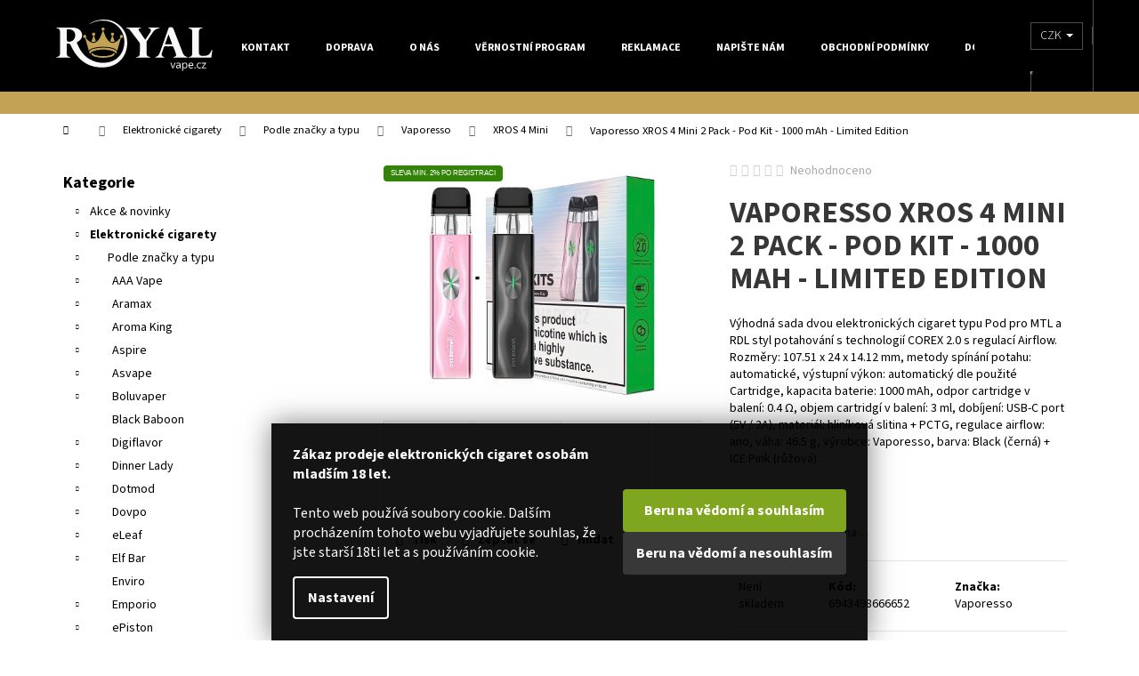

--- FILE ---
content_type: text/html; charset=utf-8
request_url: https://www.royalvape.cz/elektronicke-cigarety-vaporesso-xros-4-mini/vaporesso-xros-mini-pod-1000-mah-limited-edition-2-ks/
body_size: 54957
content:
        <!doctype html><html lang="cs" dir="ltr" class="header-background-dark external-fonts-loaded"><head><meta charset="utf-8" /><meta name="viewport" content="width=device-width,initial-scale=1" /><title>Vaporesso XROS 4 Mini 2 Pack - Pod Kit - 1000 mAh - Limited Edition | Royalvape.cz</title><link rel="preconnect" href="https://cdn.myshoptet.com" /><link rel="dns-prefetch" href="https://cdn.myshoptet.com" /><link rel="preload" href="https://cdn.myshoptet.com/prj/dist/master/cms/libs/jquery/jquery-1.11.3.min.js" as="script" /><link href="https://cdn.myshoptet.com/prj/dist/master/cms/templates/frontend_templates/shared/css/font-face/source-sans-3.css" rel="stylesheet"><link href="https://cdn.myshoptet.com/prj/dist/master/shop/dist/font-shoptet-12.css.d637f40c301981789c16.css" rel="stylesheet"><script>
dataLayer = [];
dataLayer.push({'shoptet' : {
    "pageId": 55370,
    "pageType": "productDetail",
    "currency": "CZK",
    "currencyInfo": {
        "decimalSeparator": ",",
        "exchangeRate": 1,
        "priceDecimalPlaces": 0,
        "symbol": "K\u010d",
        "symbolLeft": 0,
        "thousandSeparator": " "
    },
    "language": "cs",
    "projectId": 372451,
    "product": {
        "id": 249368,
        "guid": "df34b904-1cbc-11ef-9855-e249bb8c3af4",
        "hasVariants": false,
        "codes": [
            {
                "code": 6943498666652
            }
        ],
        "code": "6943498666652",
        "name": "Vaporesso XROS 4 Mini 2 Pack - Pod Kit - 1000 mAh - Limited Edition",
        "appendix": "",
        "weight": 0.191,
        "manufacturer": "Vaporesso",
        "manufacturerGuid": "1EF53338C4106F608B4CDA0BA3DED3EE",
        "currentCategory": "Elektronick\u00e9 cigarety | Elektronick\u00e9 cigarety podle zna\u010dky a typu | Elektronick\u00e9 cigarety Vaporesso | Elektronick\u00e9 cigarety Vaporesso XROS 4 Mini",
        "currentCategoryGuid": "5025b80e-078f-11ef-a6e5-927f9d3c6941",
        "defaultCategory": "Elektronick\u00e9 cigarety | Elektronick\u00e9 cigarety podle zna\u010dky a typu | Elektronick\u00e9 cigarety Vaporesso | Elektronick\u00e9 cigarety Vaporesso XROS 4 Mini",
        "defaultCategoryGuid": "5025b80e-078f-11ef-a6e5-927f9d3c6941",
        "currency": "CZK",
        "priceWithVat": 899
    },
    "stocks": [
        {
            "id": 1,
            "title": "prodejna",
            "isDeliveryPoint": 1,
            "visibleOnEshop": 1
        },
        {
            "id": "ext",
            "title": "Sklad",
            "isDeliveryPoint": 0,
            "visibleOnEshop": 1
        }
    ],
    "cartInfo": {
        "id": null,
        "freeShipping": false,
        "freeShippingFrom": 300,
        "leftToFreeGift": {
            "formattedPrice": "700 K\u010d",
            "priceLeft": 700
        },
        "freeGift": false,
        "leftToFreeShipping": {
            "priceLeft": 300,
            "dependOnRegion": 0,
            "formattedPrice": "300 K\u010d"
        },
        "discountCoupon": [],
        "getNoBillingShippingPrice": {
            "withoutVat": 0,
            "vat": 0,
            "withVat": 0
        },
        "cartItems": [],
        "taxMode": "ORDINARY"
    },
    "cart": [],
    "customer": {
        "priceRatio": 1,
        "priceListId": 1,
        "groupId": null,
        "registered": false,
        "mainAccount": false
    }
}});
dataLayer.push({'cookie_consent' : {
    "marketing": "denied",
    "analytics": "denied"
}});
document.addEventListener('DOMContentLoaded', function() {
    shoptet.consent.onAccept(function(agreements) {
        if (agreements.length == 0) {
            return;
        }
        dataLayer.push({
            'cookie_consent' : {
                'marketing' : (agreements.includes(shoptet.config.cookiesConsentOptPersonalisation)
                    ? 'granted' : 'denied'),
                'analytics': (agreements.includes(shoptet.config.cookiesConsentOptAnalytics)
                    ? 'granted' : 'denied')
            },
            'event': 'cookie_consent'
        });
    });
});
</script>

<!-- Google Tag Manager -->
<script>(function(w,d,s,l,i){w[l]=w[l]||[];w[l].push({'gtm.start':
new Date().getTime(),event:'gtm.js'});var f=d.getElementsByTagName(s)[0],
j=d.createElement(s),dl=l!='dataLayer'?'&l='+l:'';j.async=true;j.src=
'https://www.googletagmanager.com/gtm.js?id='+i+dl;f.parentNode.insertBefore(j,f);
})(window,document,'script','dataLayer','GTM-599233Q');</script>
<!-- End Google Tag Manager -->

<meta property="og:type" content="website"><meta property="og:site_name" content="royalvape.cz"><meta property="og:url" content="https://www.royalvape.cz/elektronicke-cigarety-vaporesso-xros-4-mini/vaporesso-xros-mini-pod-1000-mah-limited-edition-2-ks/"><meta property="og:title" content="Vaporesso XROS 4 Mini 2 Pack - Pod Kit - 1000 mAh - Limited Edition | Royalvape.cz"><meta name="author" content="Royalvape.cz - Vaše království vapingu"><meta name="web_author" content="Shoptet.cz"><meta name="dcterms.rightsHolder" content="www.royalvape.cz"><meta name="robots" content="index,follow"><meta property="og:image" content="https://cdn.myshoptet.com/usr/www.royalvape.cz/user/shop/big/249368-1_vaporesso-xros-4-mini-2-pack-pod-kit-1000-mah-limited-edition--produktovy-obrazek-.jpg?69049c06"><meta property="og:description" content="Výhodná sada dvou elektronických cigaret typu Pod pro MTL a RDL styl potahování s technologií COREX 2.0 s regulací Airflow. Rozměry: 107.51 x 24 x 14.12 mm, metody spínání potahu: automatické, výstupní výkon: automatický dle použité Cartridge, kapacita baterie: 1000 mAh, odpor cartridge v balení: 0.4 Ω, objem .."><meta name="description" content="Výhodná sada dvou elektronických cigaret typu Pod pro MTL a RDL styl potahování s technologií COREX 2.0 s regulací Airflow. Rozměry: 107.51 x 24 x 14.12 mm, metody spínání potahu: automatické, výstupní výkon: automatický dle použité Cartridge, kapacita baterie: 1000 mAh, odpor cartridge v balení: 0.4 Ω, objem .."><meta property="product:price:amount" content="899"><meta property="product:price:currency" content="CZK"><style>:root {--color-primary: #000000;--color-primary-h: 0;--color-primary-s: 0%;--color-primary-l: 0%;--color-primary-hover: #343434;--color-primary-hover-h: 0;--color-primary-hover-s: 0%;--color-primary-hover-l: 20%;--color-secondary: #000000;--color-secondary-h: 0;--color-secondary-s: 0%;--color-secondary-l: 0%;--color-secondary-hover: #343434;--color-secondary-hover-h: 0;--color-secondary-hover-s: 0%;--color-secondary-hover-l: 20%;--color-tertiary: #E2E2E2;--color-tertiary-h: 0;--color-tertiary-s: 0%;--color-tertiary-l: 89%;--color-tertiary-hover: #E2E2E2;--color-tertiary-hover-h: 0;--color-tertiary-hover-s: 0%;--color-tertiary-hover-l: 89%;--color-header-background: #000000;--template-font: "Source Sans 3";--template-headings-font: "Source Sans 3";--header-background-url: none;--cookies-notice-background: #1A1937;--cookies-notice-color: #F8FAFB;--cookies-notice-button-hover: #f5f5f5;--cookies-notice-link-hover: #27263f;--templates-update-management-preview-mode-content: "Náhled aktualizací šablony je aktivní pro váš prohlížeč."}</style>
    
    <link href="https://cdn.myshoptet.com/prj/dist/master/shop/dist/main-12.less.a712b24f4ee06168baf8.css" rel="stylesheet" />
                <link href="https://cdn.myshoptet.com/prj/dist/master/shop/dist/mobile-header-v1-12.less.b339935b08864b3ce9dc.css" rel="stylesheet" />
    
    <script>var shoptet = shoptet || {};</script>
    <script src="https://cdn.myshoptet.com/prj/dist/master/shop/dist/main-3g-header.js.27c4444ba5dd6be3416d.js"></script>
<!-- User include --><!-- api 491(143) html code header -->
<link rel="stylesheet" href="https://cdn.myshoptet.com/usr/api2.dklab.cz/user/documents/_doplnky/doprava/372451/25/372451_25.css" type="text/css" /><style>
        :root {
            --dklab-background-color: #000000;
            --dklab-foreground-color: #FFFFFF;
            --dklab-transport-background-color: #C2A355;
            --dklab-transport-foreground-color: #FFFFFF;
            --dklab-gift-background-color: #2C2C2C;
            --dklab-gift-foreground-color: #FFFFFF;
        }</style>
<!-- api 1567(1162) html code header -->
<script>
    var shoptetakGridChangeSettings={"inlineProducts":false,"inlineProductsMobile":false,"twoProducts":true,"twoProductsMobile":false,"threeProducts":true,"fourProducts":true,"fiveProducts":true,"mobileActive":false,"optionsPosition":"right"};

    const rootGrid = document.documentElement;

    if(shoptetakGridChangeSettings.inlineProducts){rootGrid.classList.add("st-pr-inline");}
    if(shoptetakGridChangeSettings.twoProducts){rootGrid.classList.add("st-pr-two");}
    if(shoptetakGridChangeSettings.threeProducts){rootGrid.classList.add("st-pr-three");}
    if(shoptetakGridChangeSettings.fourProducts){rootGrid.classList.add("st-pr-four");}
    if(shoptetakGridChangeSettings.fiveProducts){rootGrid.classList.add("st-pr-five");}
    if(shoptetakGridChangeSettings.optionsPosition === 'left'){rootGrid.classList.add("st-pr-left");}

    if(shoptetakGridChangeSettings.mobileActive){
        rootGrid.classList.add("st-pr-mob-active");

        if(shoptetakGridChangeSettings.inlineProductsMobile){rootGrid.classList.add("st-pr-inline-mob");}
        if(shoptetakGridChangeSettings.twoProductsMobile){rootGrid.classList.add("st-pr-two-mob");}
    }
</script>

<!-- service 409(63) html code header -->
<style>
#filters h4{cursor:pointer;}[class~=slider-wrapper],[class~=filter-section]{padding-left:0;}#filters h4{padding-left:13.5pt;}[class~=filter-section],[class~=slider-wrapper]{padding-bottom:0 !important;}#filters h4:before{position:absolute;}#filters h4:before{left:0;}[class~=filter-section],[class~=slider-wrapper]{padding-right:0;}#filters h4{padding-bottom:9pt;}#filters h4{padding-right:13.5pt;}#filters > .slider-wrapper,[class~=slider-wrapper] > div,.filter-sections form,[class~=slider-wrapper][class~=filter-section] > div,.razeni > form{display:none;}#filters h4:before,#filters .otevreny h4:before{content:"\e911";}#filters h4{padding-top:9pt;}[class~=filter-section],[class~=slider-wrapper]{padding-top:0 !important;}[class~=filter-section]{border-top-width:0 !important;}[class~=filter-section]{border-top-style:none !important;}[class~=filter-section]{border-top-color:currentColor !important;}#filters .otevreny h4:before,#filters h4:before{font-family:shoptet;}#filters h4{position:relative;}#filters h4{margin-left:0 !important;}[class~=filter-section]{border-image:none !important;}#filters h4{margin-bottom:0 !important;}#filters h4{margin-right:0 !important;}#filters h4{margin-top:0 !important;}#filters h4{border-top-width:.0625pc;}#filters h4{border-top-style:solid;}#filters h4{border-top-color:#e0e0e0;}[class~=slider-wrapper]{max-width:none;}[class~=otevreny] form,.slider-wrapper.otevreny > div,[class~=slider-wrapper][class~=otevreny] > div,.otevreny form{display:block;}#filters h4{border-image:none;}[class~=param-filter-top]{margin-bottom:.9375pc;}[class~=otevreny] form{margin-bottom:15pt;}[class~=slider-wrapper]{color:inherit;}#filters .otevreny h4:before{-webkit-transform:rotate(180deg);}[class~=slider-wrapper],#filters h4:before{background:none;}#filters h4:before{-webkit-transform:rotate(90deg);}#filters h4:before{-moz-transform:rotate(90deg);}[class~=param-filter-top] form{display:block !important;}#filters h4:before{-o-transform:rotate(90deg);}#filters h4:before{-ms-transform:rotate(90deg);}#filters h4:before{transform:rotate(90deg);}#filters h4:before{font-size:.104166667in;}#filters .otevreny h4:before{-moz-transform:rotate(180deg);}#filters .otevreny h4:before{-o-transform:rotate(180deg);}#filters h4:before{top:36%;}#filters .otevreny h4:before{-ms-transform:rotate(180deg);}#filters h4:before{height:auto;}#filters h4:before{width:auto;}#filters .otevreny h4:before{transform:rotate(180deg);}
@media screen and (max-width: 767px) {
.param-filter-top{padding-top: 15px;}
}
#content .filters-wrapper > div:first-of-type, #footer .filters-wrapper > div:first-of-type {text-align: left;}
.template-11.one-column-body .content .filter-sections{padding-top: 15px; padding-bottom: 15px;}
</style>
<!-- service 629(277) html code header -->
<link href="https://cdn.myshoptet.com/usr/fvstudio.myshoptet.com/user/documents/addons/topproduct.min.css?22.8.1" rel="stylesheet">

<style>
</style>


<!-- service 1228(847) html code header -->
<link 
rel="stylesheet" 
href="https://cdn.myshoptet.com/usr/dmartini.myshoptet.com/user/documents/upload/dmartini/shop_rating/shop_rating.min.css?140"
data-author="Dominik Martini" 
data-author-web="dmartini.cz">
<!-- service 417(71) html code header -->
<style>
@media screen and (max-width: 767px) {
body.sticky-mobile:not(.paxio-merkur):not(.venus) .dropdown {display: none !important;}
body.sticky-mobile:not(.paxio-merkur):not(.venus) .languagesMenu{right: 98px; position: absolute;}
body.sticky-mobile:not(.paxio-merkur):not(.venus) .languagesMenu .caret{display: none !important;}
body.sticky-mobile:not(.paxio-merkur):not(.venus) .languagesMenu.open .languagesMenu__content {display: block;right: 0;left: auto;}
.template-12 #header .site-name {max-width: 40% !important;}
}
@media screen and (-ms-high-contrast: active), (-ms-high-contrast: none) {
.template-12 #header {position: fixed; width: 100%;}
.template-12 #content-wrapper.content-wrapper{padding-top: 80px;}
}
.sticky-mobile #header-image{display: none;}
@media screen and (max-width: 640px) {
.template-04.sticky-mobile #header-cart{position: fixed;top: 3px;right: 92px;}
.template-04.sticky-mobile #header-cart::before {font-size: 32px;}
.template-04.sticky-mobile #header-cart strong{display: none;}
}
@media screen and (min-width: 641px) {
.dklabGarnet #main-wrapper {overflow: visible !important;}
}
.dklabGarnet.sticky-mobile #logo img {top: 0 !important;}
@media screen and (min-width: 768px){
.top-navigation-bar .site-name {display: none;}
}
/*NOVÁ VERZE MOBILNÍ HLAVIČKY*/
@media screen and (max-width: 767px){
.scrolled-down body:not(.ordering-process):not(.search-window-visible) .top-navigation-bar {transform: none !important;}
.scrolled-down body:not(.ordering-process):not(.search-window-visible) #header .site-name {transform: none !important;}
.scrolled-down body:not(.ordering-process):not(.search-window-visible) #header .cart-count {transform: none !important;}
.scrolled-down #header {transform: none !important;}

body.template-11.mobile-header-version-1:not(.paxio-merkur):not(.venus) .top-navigation-bar .site-name{display: none !important;}
body.template-11.mobile-header-version-1:not(.paxio-merkur):not(.venus) #header .cart-count {top: -39px !important;position: absolute !important;}
.template-11.sticky-mobile.mobile-header-version-1 .responsive-tools > a[data-target="search"] {visibility: visible;}
.template-12.mobile-header-version-1 #header{position: fixed !important;}
.template-09.mobile-header-version-1.sticky-mobile .top-nav .subnav-left {visibility: visible;}
}

/*Disco*/
@media screen and (min-width: 768px){
.template-13:not(.jupiter) #header, .template-14 #header{position: sticky;top: 0;z-index: 8;}
.template-14.search-window-visible #header{z-index: 9999;}
body.navigation-hovered::before {z-index: 7;}
/*
.template-13 .top-navigation-bar{z-index: 10000;}
.template-13 .popup-widget {z-index: 10001;}
*/
.scrolled .template-13 #header, .scrolled .template-14 #header{box-shadow: 0 2px 10px rgba(0,0,0,0.1);}
.search-focused::before{z-index: 8;}
.top-navigation-bar{z-index: 9;position: relative;}
.paxio-merkur.top-navigation-menu-visible #header .search-form .form-control {z-index: 1;}
.paxio-merkur.top-navigation-menu-visible .search-form::before {z-index: 1;}
.scrolled .popup-widget.cart-widget {position: fixed;top: 68px !important;}

/* MERKUR */
.paxio-merkur.sticky-mobile.template-11 #oblibeneBtn{line-height: 70px !important;}
}


/* VENUS */
@media screen and (min-width: 768px){
.venus.sticky-mobile:not(.ordering-process) #header {position: fixed !important;width: 100%;transform: none !important;translate: none !important;box-shadow: 0 2px 10px rgba(0,0,0,0.1);visibility: visible !important;opacity: 1 !important;}
.venus.sticky-mobile:not(.ordering-process) .overall-wrapper{padding-top: 160px;}
.venus.sticky-mobile.type-index:not(.ordering-process) .overall-wrapper{padding-top: 85px;}
.venus.sticky-mobile:not(.ordering-process) #content-wrapper.content-wrapper {padding-top: 0 !important;}
}
@media screen and (max-width: 767px){
.template-14 .top-navigation-bar > .site-name{display: none !important;}
.template-14 #header .header-top .header-top-wrapper .site-name{margin: 0;}
}
/* JUPITER */
@media screen and (max-width: 767px){
.scrolled-down body.jupiter:not(.ordering-process):not(.search-window-visible) #header .site-name {-webkit-transform: translateX(-50%) !important;transform: translateX(-50%) !important;}
}
@media screen and (min-width: 768px){
.jupiter.sticky-header #header::after{display: none;}
.jupiter.sticky-header #header{position: fixed; top: 0; width: 100%;z-index: 99;}
.jupiter.sticky-header.ordering-process #header{position: relative;}
.jupiter.sticky-header .overall-wrapper{padding-top: 182px;}
.jupiter.sticky-header.ordering-process .overall-wrapper{padding-top: 0;}
.jupiter.sticky-header #header .header-top {height: 80px;}
}
</style>
<!-- service 1567(1162) html code header -->
<link rel="stylesheet" href="https://cdn.myshoptet.com/usr/shoptet.tomashlad.eu/user/documents/extras/grid-change/screen.css?v=0011">
<!-- service 1571(1165) html code header -->
<style>
.pw-container {
  position: relative;
  display: inline-block;
}

.pw-overlay-container {
  position: absolute;
  bottom: 0;
  left: 50%;
  transform: translateX(-50%);
  text-align: center;
  background: none;
}

.pw-circle {
  fill: #000;
  stroke: #808080;
  stroke-width: 1.5px;
  opacity: 0.7;
}

.pw-empty-circle {
  fill: #808080;
  stroke: #484343;
  stroke-width: 1.5px;
  opacity: 0.7;
}
.pw-number-icon {
  background-color: var(--color-tertiary);
  padding-left: 3px;
  padding-right: 3px;
  opacity: 0.85;
}
  
</style>
<!-- service 421(75) html code header -->
<style>
body:not(.template-07):not(.template-09):not(.template-10):not(.template-11):not(.template-12):not(.template-13):not(.template-14) #return-to-top i::before {content: 'a';}
#return-to-top i:before {content: '\e911';}
#return-to-top {
z-index: 99999999;
    position: fixed;
    bottom: 45px;
    right: 20px;
background: rgba(0, 0, 0, 0.7);
    width: 50px;
    height: 50px;
    display: block;
    text-decoration: none;
    -webkit-border-radius: 35px;
    -moz-border-radius: 35px;
    border-radius: 35px;
    display: none;
    -webkit-transition: all 0.3s linear;
    -moz-transition: all 0.3s ease;
    -ms-transition: all 0.3s ease;
    -o-transition: all 0.3s ease;
    transition: all 0.3s ease;
}
#return-to-top i {color: #fff;margin: -10px 0 0 -10px;position: relative;left: 50%;top: 50%;font-size: 19px;-webkit-transition: all 0.3s ease;-moz-transition: all 0.3s ease;-ms-transition: all 0.3s ease;-o-transition: all 0.3s ease;transition: all 0.3s ease;height: 20px;width: 20px;text-align: center;display: block;font-style: normal;}
#return-to-top:hover {
    background: rgba(0, 0, 0, 0.9);
}
#return-to-top:hover i {
    color: #fff;
}
.icon-chevron-up::before {
font-weight: bold;
}
.ordering-process #return-to-top{display: none !important;}
</style>
<!-- service 425(79) html code header -->
<style>
.hodnoceni:before{content: "Jak o nás mluví zákazníci";}
.hodnoceni.svk:before{content: "Ako o nás hovoria zákazníci";}
.hodnoceni.hun:before{content: "Mit mondanak rólunk a felhasználók";}
.hodnoceni.pl:before{content: "Co mówią o nas klienci";}
.hodnoceni.eng:before{content: "Customer reviews";}
.hodnoceni.de:before{content: "Was unsere Kunden über uns denken";}
.hodnoceni.ro:before{content: "Ce spun clienții despre noi";}
.hodnoceni{margin: 20px auto;}
body:not(.paxio-merkur):not(.venus):not(.jupiter) .hodnoceni .vote-wrap {border: 0 !important;width: 24.5%;flex-basis: 25%;padding: 10px 20px !important;display: inline-block;margin: 0;vertical-align: top;}
.multiple-columns-body #content .hodnoceni .vote-wrap {width: 49%;flex-basis: 50%;}
.hodnoceni .votes-wrap {display: block; border: 1px solid #f7f7f7;margin: 0;width: 100%;max-width: none;padding: 10px 0; background: #fff;}
.hodnoceni .vote-wrap:nth-child(n+5){display: none !important;}
.hodnoceni:before{display: block;font-size: 18px;padding: 10px 20px;background: #fcfcfc;}
.sidebar .hodnoceni .vote-pic, .sidebar .hodnoceni .vote-initials{display: block;}
.sidebar .hodnoceni .vote-wrap, #column-l #column-l-in .hodnoceni .vote-wrap {width: 100% !important; display: block;}
.hodnoceni > a{display: block;text-align: right;padding-top: 6px;}
.hodnoceni > a:after{content: "››";display: inline-block;margin-left: 2px;}
.sidebar .hodnoceni:before, #column-l #column-l-in .hodnoceni:before {background: none !important; padding-left: 0 !important;}
.template-10 .hodnoceni{max-width: 952px !important;}
.page-detail .hodnoceni > a{font-size: 14px;}
.page-detail .hodnoceni{margin-bottom: 30px;}
@media screen and (min-width: 992px) and (max-width: 1199px) {
.hodnoceni .vote-rating{display: block;}
.hodnoceni .vote-time{display: block;margin-top: 3px;}
.hodnoceni .vote-delimeter{display: none;}
}
@media screen and (max-width: 991px) {
body:not(.paxio-merkur):not(.venus):not(.jupiter) .hodnoceni .vote-wrap {width: 49%;flex-basis: 50%;}
.multiple-columns-body #content .hodnoceni .vote-wrap {width: 99%;flex-basis: 100%;}
}
@media screen and (max-width: 767px) {
body:not(.paxio-merkur):not(.venus):not(.jupiter) .hodnoceni .vote-wrap {width: 99%;flex-basis: 100%;}
}
.home #main-product .hodnoceni{margin: 0 0 60px 0;}
.hodnoceni .votes-wrap.admin-response{display: none !important;}
.hodnoceni .vote-pic {width: 100px;}
.hodnoceni .vote-delimeter{display: none;}
.hodnoceni .vote-rating{display: block;}
.hodnoceni .vote-time {display: block;margin-top: 5px;}
@media screen and (min-width: 768px){
.template-12 .hodnoceni{max-width: 747px; margin-left: auto; margin-right: auto;}
}
@media screen and (min-width: 992px){
.template-12 .hodnoceni{max-width: 972px;}
}
@media screen and (min-width: 1200px){
.template-12 .hodnoceni{max-width: 1418px;}
}
.template-14 .hodnoceni .vote-initials{margin: 0 auto;}
.vote-pic img::before {display: none;}
.hodnoceni + .hodnoceni {display: none;}
</style>
<!-- service 708(354) html code header -->
<link href="https://cdn.myshoptet.com/usr/302565.myshoptet.com/user/documents/assets/gifts/fv-studio-app-gifts.css?25.4.29" rel="stylesheet">
<link href="https://cdn.myshoptet.com/usr/302565.myshoptet.com/user/documents/assets/gifts/fv-studio-app-gifts.Step.css?25.4.29" rel="stylesheet">

<style>
.ordering-process.id--9 [id~=free-gift-wrapper] ul li:hover,
.ordering-process.id--9 [class~=free-gifts-wrapper] ul li:hover,
.content-window.cart-window [class~=free-gifts-wrapper] ul li:hover {
    border-color: #000000;
}

.ordering-process.id--9 [id~=free-gift-wrapper] ul li:not(.hidden-colorbox-visible),
.ordering-process.id--9 [class~=free-gifts-wrapper] ul li.active,
.content-window.cart-window [class~=free-gifts-wrapper] ul li.active {
    border-color: #000000;
    border-width: 2px;
}

.fvstudio-delivery-info-single-gift {
border-color: #000000;
}

</style>
<!-- project html code header -->
<meta name="google-site-verification" content="eKpLgmZ9uxHzSDs-BaVyUSn_VMFFtb_X9Gjhe1tse2o" />
<style type="text/css">

/* INFORMAČNÍ PROUŽEK */
.dklab-delivery-box.position-above-header p {
    font-size: 13px;
    text-shadow: 1px 1px 1px #121111f0;
}

/* KALKULAČKA MÍCHÁNÍ E-LIQUIDŮ */
.btncalcliquid {
  background-color: #a7c721; /* Green */
  border: none;
  color: white;
  width: 122px;
  height: 32px;
  text-align: center;
  font-family: 'Open Sans',sans-serif;
  font-size: 14px;
  font-weight: 400;
  text-decoration: none;
  display: inline-block;
  margin: 4px 2px;
  transition-duration: 0.5s;
  cursor: pointer;
}
.btncalcliquid1 {
  background-color: #3498db; /* Barva po najeti */
  color: white; 
  border: none;
}
.btncalcliquid1:hover {
  background-color: #a7c721;
  color: white;
}

/* ÚPRAVA OBRÁZKŮ KATEGORIE */
.subcategories.with-image .subcategories-single a {
    display: flex;
    flex-grow: 1;
    flex-direction: row;
    max-height: 35px;
}
.subcategories.with-image .subcategories-single {
    flex-direction: column;
    margin: 3px;
    width: 24%;
    height: 50px;
    align-items: center;
    padding: 0.5rem;
    /* text-align: center; */
    /* vertical-align: middle; */
    display: inline-block;
    border-style: solid;
    border-width: 1px;
    border-color: #d9dbdb;
}

.subcategories.with-image .subcategories-single .image img {
    max-width: 100%;
    max-height: 100px;
    min-width: 10px;
        /* margin-right: 10px; */
    /* text-align: center; */
}
.subcategories.with-image .subcategories-single .image {
    /*margin: -15px 0px 0px 0;*/
    height: 50px;
    width: 50px;
    display: inline;
    /* display: flex; */
    align-items: flex-end;
    justify-content: center;
}
.subcategories.with-image .subcategories-single .text {
    /*flex-grow: 0;*/
    /*justify-content: center;*/
        width: 75%;
    padding-left: 10px;
    flex-grow: 0;
    text-align: left;
    display: inline-block;
    overflow: hidden;
    text-overflow: ellipsis;
}

.extended-description {
    flex: 0 1 auto;
    width: 100%;
    padding-left: 0px;
}
</style>

<!-- POSTRANNÍ BANNERY -->
<!-- CSS -->
<link rel="stylesheet" type="text/css" href="/user/documents/templates/css/vapestyle-floatbanner.css?v=1.46"/>
<!-- CSS END-->
<div id="container-click">
<div id="container">
<!-- LEVÁ STRANA -->
<div id="skyscraper-left"><a href="/slevy-a-vyprodeje/"><img src="/user/documents/bannery/leva-strana/akce-tydne.svg" border="0" alt="Akce týdne"></a></div>
<!-- PRAVÁ STRANA -->
<div id="skyscraper"><div class="nazevsekce">Královské ceny</div>



<!-- PRODUKT 1. -->
<div class="skyproduct"><div class="pict">
<a href="/aspire-finixx-pod-grip-kit-80w--quicksilver-/"><img src="/user/documents/bannery/prava-strana/aspire-finix-grip-kit-80w-quicksilver.jpg" alt="Aspire Finixx Pod Grip Kit 80W (Quicksilver)" width="60"/></a></div>
<div class="name"><a href="/aspire-finixx-pod-grip-kit-80w--quicksilver-/">Aspire Finixx Pod Grip Kit 80W (Quicksilver)</a></div>
<div class="minprice"><small>1399,- Kč</small></div><div class="price"><big>999,- Kč</big><br/></div></div>

<!-- PRODUKT 2. -->
<div class="skyproduct"><div class="pict">
<a href="/elektronicke-cigarety-voopoo-argus-pod-se/voopoo-argus-pod-se-pod-kit-800mah--shiny-orange-/"><img src="/user/documents/bannery/prava-strana/voopoo-argus-g-pod-se-kit-800mah-shiny-orange.jpg" alt="Aspire Finixx Pod Grip Kit 80W (Mystery Black)" width="60"/></a></div>
<div class="name"><a href="/elektronicke-cigarety-voopoo-argus-pod-se/voopoo-argus-pod-se-pod-kit-800mah--shiny-orange-/">VOOPOO Argus SE Pod Kit (Shiny Orange)</a></div>
<div class="minprice"><small>599,- Kč</small></div><div class="price"><big>399,- Kč</big><br/></div></div>

<!-- PRODUKT 3. -->
<div class="skyproduct"><div class="pict">
<a href="/vaporesso-xros-4-pod-kit-1000-mah-zluto-fialova-1-ks/"><img src="/user/documents/bannery/prava-strana/vaporesso-xros-4-sunset-neon.jpg" alt="aSpire Zelos X Full Grip 80W (Aqua Blue)" width="60"/></a></div>
<div class="name"><a href="/vaporesso-xros-4-pod-kit-1000-mah-zluto-fialova-1-ks/">Vaporesso XROS 4 Pod Kit (Sunset Neon)</a></div>
<div class="minprice"><small>799,- Kč</small></div><div class="price"><big>599,- Kč</big><br/></div></div>


<!-- PRODUKT 4. -->
<div class="skyproduct"><div class="pict">
<a href="/voopoo-drag-s2-glow-pink/"><img src="/user/documents/bannery/prava-strana/voopoo-drag-s2-2500mah-glow-pink.jpg" alt="Voopoo Drag S2 Pod Kit (Glow Pink)" width="60"/></a></div>
<div class="name"><a href="/voopoo-drag-s2-glow-pink/">Voopoo Drag S2 Pod Kit (Glow Pink)</a></div>
<div class="minprice"><small>999,- Kč</small></div><div class="price"><big>799,- Kč</big><br/></div></div>

<!-- PRODUKT 5. -->
<div class="skyproduct"><div class="pict">
<a href="/vaporesso-xros-4-pod-kit-1000-mah-stribrna-1-ks/"><img src="/user/documents/bannery/prava-strana/vaporesso-xros-4-silver.jpg" alt="Vaporesso XROS 4 Pod Kit (Silver)" width="60"/></a></div>
<div class="name"><a href="/vaporesso-xros-4-pod-kit-1000-mah-stribrna-1-ks/">Vaporesso XROS 4 Pod Kit (Silver)</a></div>
<div class="minprice"><small>799,- Kč</small></div><div class="price"><big>549,- Kč</big><br/></div></div>


</div>
</div>
</div>
<!-- POSTRANNÍ BANNERY END -->
<link rel="stylesheet" type="text/css" href="/user/documents/templates/css/vapestyle-start.css?v=3.69"/>
<link rel="stylesheet" type="text/css" href="/user/documents/templates/css/vapestyle-zakladni.css?v=4.01"/>
<link rel="stylesheet" type="text/css" href="/user/documents/templates/css/ejuice-popisky.css?v=1.03"/>

<link rel="stylesheet" type="text/css" href="/user/documents/templates/css/hlavni-produktove-popisy.css?v=1.25"/>
<link rel="stylesheet" type="text/css" href="/user/documents/templates/css/bezpecnostni-vety-a-informace-v-popisech.css?v=1.40"/>
<link rel="stylesheet" type="text/css" href="/user/documents/templates/css/uprava-cookies-listy-poztvrzeni-18let.css?v=1.02"/>


<meta name="google-site-verification" content="hHS1ydCDDOXTY7bR58xleMqaMaTl9q8TwtFjd46JoM0" />



<!-- /User include --><link rel="shortcut icon" href="/favicon.ico" type="image/x-icon" /><link rel="canonical" href="https://www.royalvape.cz/elektronicke-cigarety-vaporesso-xros-4-mini/vaporesso-xros-mini-pod-1000-mah-limited-edition-2-ks/" />    <script>
        var _hwq = _hwq || [];
        _hwq.push(['setKey', 'af02f099fed24c6af6e2eae9f65ff18cbd8b']);
        _hwq.push(['setTopPos', '17']);
        _hwq.push(['showWidget', '22']);
        (function() {
            var ho = document.createElement('script');
            ho.src = 'https://cz.im9.cz/direct/i/gjs.php?n=wdgt&sak=af02f099fed24c6af6e2eae9f65ff18cbd8b';
            var s = document.getElementsByTagName('script')[0]; s.parentNode.insertBefore(ho, s);
        })();
    </script>
<style>/* custom background */@media (min-width: 992px) {body {background-position: top center;background-repeat: no-repeat;background-attachment: fixed;background-image: url('https://cdn.myshoptet.com/usr/www.royalvape.cz/user/frontend_backgrounds/pozadi-royalvape.jpg');}}</style><script>
    (function(t, r, a, c, k, i, n, g) { t['ROIDataObject'] = k;
    t[k]=t[k]||function(){ (t[k].q=t[k].q||[]).push(arguments) },t[k].c=i;n=r.createElement(a),
    g=r.getElementsByTagName(a)[0];n.async=1;n.src=c;g.parentNode.insertBefore(n,g)
    })(window, document, 'script', '//www.heureka.cz/ocm/sdk.js?source=shoptet&version=2&page=product_detail', 'heureka', 'cz');

    heureka('set_user_consent', 0);
</script>
</head><body class="desktop id-55370 in-elektronicke-cigarety-vaporesso-xros-4-mini template-12 type-product type-detail multiple-columns-body columns-mobile-2 columns-1 ums_forms_redesign--off ums_a11y_category_page--on ums_discussion_rating_forms--off ums_flags_display_unification--on ums_a11y_login--on mobile-header-version-1"><noscript>
    <style>
        #header {
            padding-top: 0;
            position: relative !important;
            top: 0;
        }
        .header-navigation {
            position: relative !important;
        }
        .overall-wrapper {
            margin: 0 !important;
        }
        body:not(.ready) {
            visibility: visible !important;
        }
    </style>
    <div class="no-javascript">
        <div class="no-javascript__title">Musíte změnit nastavení vašeho prohlížeče</div>
        <div class="no-javascript__text">Podívejte se na: <a href="https://www.google.com/support/bin/answer.py?answer=23852">Jak povolit JavaScript ve vašem prohlížeči</a>.</div>
        <div class="no-javascript__text">Pokud používáte software na blokování reklam, může být nutné povolit JavaScript z této stránky.</div>
        <div class="no-javascript__text">Děkujeme.</div>
    </div>
</noscript>

        <div id="fb-root"></div>
        <script>
            window.fbAsyncInit = function() {
                FB.init({
                    autoLogAppEvents : true,
                    xfbml            : true,
                    version          : 'v24.0'
                });
            };
        </script>
        <script async defer crossorigin="anonymous" src="https://connect.facebook.net/cs_CZ/sdk.js#xfbml=1&version=v24.0"></script>
<!-- Google Tag Manager (noscript) -->
<noscript><iframe src="https://www.googletagmanager.com/ns.html?id=GTM-599233Q"
height="0" width="0" style="display:none;visibility:hidden"></iframe></noscript>
<!-- End Google Tag Manager (noscript) -->

    <div class="siteCookies siteCookies--bottom siteCookies--dark js-siteCookies" role="dialog" data-testid="cookiesPopup" data-nosnippet>
        <div class="siteCookies__form">
            <div class="siteCookies__content">
                <div class="siteCookies__text">
                    <strong>Zákaz prodeje elektronických cigaret osobám mladším 18 let.<br /></strong><br />Tento web používá soubory cookie. Dalším procházením tohoto webu vyjadřujete souhlas, že jste starší 18ti let a s používáním cookie.
                </div>
                <p class="siteCookies__links">
                    <button class="siteCookies__link js-cookies-settings" aria-label="Nastavení cookies" data-testid="cookiesSettings">Nastavení</button>
                </p>
            </div>
            <div class="siteCookies__buttonWrap">
                                    <button class="siteCookies__button js-cookiesConsentSubmit" value="reject" aria-label="Odmítnout cookies" data-testid="buttonCookiesReject">Odmítnout</button>
                                <button class="siteCookies__button js-cookiesConsentSubmit" value="all" aria-label="Přijmout cookies" data-testid="buttonCookiesAccept">Souhlasím</button>
            </div>
        </div>
        <script>
            document.addEventListener("DOMContentLoaded", () => {
                const siteCookies = document.querySelector('.js-siteCookies');
                document.addEventListener("scroll", shoptet.common.throttle(() => {
                    const st = document.documentElement.scrollTop;
                    if (st > 1) {
                        siteCookies.classList.add('siteCookies--scrolled');
                    } else {
                        siteCookies.classList.remove('siteCookies--scrolled');
                    }
                }, 100));
            });
        </script>
    </div>
<a href="#content" class="skip-link sr-only">Přejít na obsah</a><div class="overall-wrapper">
    <div class="user-action">
                        <dialog id="login" class="dialog dialog--modal dialog--fullscreen js-dialog--modal" aria-labelledby="loginHeading">
        <div class="dialog__close dialog__close--arrow">
                        <button type="button" class="btn toggle-window-arr" data-dialog-close data-testid="backToShop">Zpět <span>do obchodu</span></button>
            </div>
        <div class="dialog__wrapper">
            <div class="dialog__content dialog__content--form">
                <div class="dialog__header">
                    <h2 id="loginHeading" class="dialog__heading dialog__heading--login">Přihlášení k vašemu účtu</h2>
                </div>
                <div id="customerLogin" class="dialog__body">
                    <form action="/action/Customer/Login/" method="post" id="formLoginIncluded" class="csrf-enabled formLogin" data-testid="formLogin"><input type="hidden" name="referer" value="" /><div class="form-group"><div class="input-wrapper email js-validated-element-wrapper no-label"><input type="email" name="email" class="form-control" autofocus placeholder="E-mailová adresa (např. jan@novak.cz)" data-testid="inputEmail" autocomplete="email" required /></div></div><div class="form-group"><div class="input-wrapper password js-validated-element-wrapper no-label"><input type="password" name="password" class="form-control" placeholder="Heslo" data-testid="inputPassword" autocomplete="current-password" required /><span class="no-display">Nemůžete vyplnit toto pole</span><input type="text" name="surname" value="" class="no-display" /></div></div><div class="form-group"><div class="login-wrapper"><button type="submit" class="btn btn-secondary btn-text btn-login" data-testid="buttonSubmit">Přihlásit se</button><div class="password-helper"><a href="/registrace/" data-testid="signup" rel="nofollow">Nová registrace</a><a href="/klient/zapomenute-heslo/" rel="nofollow">Zapomenuté heslo</a></div></div></div></form>
                </div>
            </div>
        </div>
    </dialog>
            </div>
<header id="header"><div class="container navigation-wrapper"><div class="site-name"><a href="/" data-testid="linkWebsiteLogo"><img src="https://cdn.myshoptet.com/usr/www.royalvape.cz/user/logos/royalvape-logo-white-final-1.svg" alt="Royalvape.cz - Vaše království vapingu" fetchpriority="low" /></a></div><nav id="navigation" aria-label="Hlavní menu" data-collapsible="true"><div class="navigation-in menu"><ul class="menu-level-1" role="menubar" data-testid="headerMenuItems"><li class="menu-item-29" role="none"><a href="/kontakt/" data-testid="headerMenuItem" role="menuitem" aria-expanded="false"><b>Kontakt</b></a></li>
<li class="menu-item-684" role="none"><a href="/doprava-platba/" data-testid="headerMenuItem" role="menuitem" aria-expanded="false"><b>Doprava</b></a></li>
<li class="menu-item-55010" role="none"><a href="/o-nas/" data-testid="headerMenuItem" role="menuitem" aria-expanded="false"><b>O nás</b></a></li>
<li class="menu-item-2424" role="none"><a href="/vernostni-program-sleva/" data-testid="headerMenuItem" role="menuitem" aria-expanded="false"><b>Věrnostní program</b></a></li>
<li class="menu-item-3607" role="none"><a href="/reklamace/" data-testid="headerMenuItem" role="menuitem" aria-expanded="false"><b>Reklamace</b></a></li>
<li class="menu-item--6" role="none"><a href="/napiste-nam/" data-testid="headerMenuItem" role="menuitem" aria-expanded="false"><b>Napište nám</b></a></li>
<li class="menu-item-39" role="none"><a href="/obchodni-podminky/" data-testid="headerMenuItem" role="menuitem" aria-expanded="false"><b>Obchodní podmínky</b></a></li>
<li class="menu-item-8390" role="none"><a href="/dorucenie-na-slovensko/" data-testid="headerMenuItem" role="menuitem" aria-expanded="false"><b>Doručenie na Slovensko</b></a></li>
<li class="menu-item-42342" role="none"><a href="/odstoupeni-od-smlouvy--pouceni--formular/" data-testid="headerMenuItem" role="menuitem" aria-expanded="false"><b>Odstoupení od smlouvy, poučení, formulář</b></a></li>
<li class="menu-item-12596" role="none"><a href="/mimosoudni-reseni-spotrebitelskych-sporu--adr/" data-testid="headerMenuItem" role="menuitem" aria-expanded="false"><b>Mimosoudní řešení spotřebitelských sporů (ADR)</b></a></li>
<li class="menu-item-5974" role="none"><a href="/gdpr/" data-testid="headerMenuItem" role="menuitem" aria-expanded="false"><b>GDPR</b></a></li>
<li class="menu-item-8999" role="none"><a href="/elektronicka-faktura/" data-testid="headerMenuItem" role="menuitem" aria-expanded="false"><b>Elektronická faktura</b></a></li>
<li class="menu-item-7228" role="none"><a href="/sledovani-zasilek/" data-testid="headerMenuItem" role="menuitem" aria-expanded="false"><b>Sledování zásilek</b></a></li>
<li class="menu-item--5" role="none"><a href="/mapa-serveru/" data-testid="headerMenuItem" role="menuitem" aria-expanded="false"><b>Mapa serveru</b></a></li>
<li class="menu-item--51" role="none"><a href="/hodnoceni-obchodu/" data-testid="headerMenuItem" role="menuitem" aria-expanded="false"><b>Hodnocení obchodu</b></a></li>
<li class="appended-category menu-item-42407 ext" role="none"><a href="/elektronicke-cigarety-akce-a-novinky/"><b>Akce &amp; novinky</b><span class="submenu-arrow" role="menuitem"></span></a><ul class="menu-level-2 menu-level-2-appended" role="menu"><li class="menu-item-42476" role="none"><a href="/zhave-novinky/" data-testid="headerMenuItem" role="menuitem"><span>Žhavé novinky</span></a></li><li class="menu-item-42473" role="none"><a href="/slevy-a-vyprodeje/" data-testid="headerMenuItem" role="menuitem"><span>Slevy a výprodeje</span></a></li></ul></li><li class="appended-category menu-item-42410 ext" role="none"><a href="/elektronicke-cigarety/"><b>Elektronické cigarety</b><span class="submenu-arrow" role="menuitem"></span></a><ul class="menu-level-2 menu-level-2-appended" role="menu"><li class="menu-item-42482" role="none"><a href="/elektronicke-cigarety-podle-znacky-a-typu/" data-testid="headerMenuItem" role="menuitem"><span>Podle značky a typu</span></a></li><li class="menu-item-42512" role="none"><a href="/zakladni-sety-elektronickych-cigaret/" data-testid="headerMenuItem" role="menuitem"><span>Základní sety</span></a></li><li class="menu-item-42503" role="none"><a href="/pokrocile-a-vykonne-elektronicke-cigarety/" data-testid="headerMenuItem" role="menuitem"><span>Sety pro pokročilé</span></a></li><li class="menu-item-42515" role="none"><a href="/znackove-a-vykonne-elektronicke-cigarety/" data-testid="headerMenuItem" role="menuitem"><span>Sety pro náročné</span></a></li><li class="menu-item-42494" role="none"><a href="/jednorazove-elektronicke-cigarety/" data-testid="headerMenuItem" role="menuitem"><span>Jednorázové</span></a></li><li class="menu-item-42497" role="none"><a href="/pen-style-sady-elektronickych-cigaret/" data-testid="headerMenuItem" role="menuitem"><span>Pen-style sady</span></a></li><li class="menu-item-42500" role="none"><a href="/pod-systemy/" data-testid="headerMenuItem" role="menuitem"><span>POD systémy</span></a></li><li class="menu-item-42479" role="none"><a href="/atypicke-modely-elektronickych-cigaret/" data-testid="headerMenuItem" role="menuitem"><span>Atypické modely</span></a></li><li class="menu-item-55603" role="none"><a href="/hybridni-rrd-elektronicke-cigarety/" data-testid="headerMenuItem" role="menuitem"><span>RRD Hybridy</span></a></li><li class="menu-item-42509" role="none"><a href="/sety-pro-mtl-zpusob-vapovani/" data-testid="headerMenuItem" role="menuitem"><span>Sety pro MTL</span></a></li><li class="menu-item-42506" role="none"><a href="/sety-pro-dl-zpusob-vapovani/" data-testid="headerMenuItem" role="menuitem"><span>Sety pro DL</span></a></li><li class="menu-item-42488" role="none"><a href="/elektronicke-cigarety-s-integrovanou-baterii/" data-testid="headerMenuItem" role="menuitem"><span>S integrovanou baterií</span></a></li><li class="menu-item-42491" role="none"><a href="/elektronicke-cigarety-s-vymenitelnou-baterii/" data-testid="headerMenuItem" role="menuitem"><span>S vyměnitelnou baterií</span></a></li><li class="menu-item-42485" role="none"><a href="/elektronicke-cigarety-s-informacnim-displejem/" data-testid="headerMenuItem" role="menuitem"><span>S informačním displejem</span></a></li><li class="menu-item-55747" role="none"><a href="/elektronicke-cigarety-s-dotykovym-displejem/" data-testid="headerMenuItem" role="menuitem"><span>S dotykovým displejem</span></a></li></ul></li><li class="appended-category menu-item-42413 ext" role="none"><a href="/elektronicke-dymky-a-doutniky/"><b>Elektronické dýmky a doutníky</b><span class="submenu-arrow" role="menuitem"></span></a><ul class="menu-level-2 menu-level-2-appended" role="menu"><li class="menu-item-42518" role="none"><a href="/elektronicke-dymky-podle-znacky-a-typu/" data-testid="headerMenuItem" role="menuitem"><span>Podle značky a typu</span></a></li></ul></li><li class="appended-category menu-item-42416 ext" role="none"><a href="/gripy-a-mody/"><b>Gripy a mody</b><span class="submenu-arrow" role="menuitem"></span></a><ul class="menu-level-2 menu-level-2-appended" role="menu"><li class="menu-item-42524" role="none"><a href="/gripy-a-mody-podle-znacky-a-typu/" data-testid="headerMenuItem" role="menuitem"><span>Podle značky a typu</span></a></li><li class="menu-item-42563" role="none"><a href="/zakladni-gripy-a-mody/" data-testid="headerMenuItem" role="menuitem"><span>Základní Gripy a mody</span></a></li><li class="menu-item-42539" role="none"><a href="/gripy-a-mody-s-pokrocilymi-rezimy/" data-testid="headerMenuItem" role="menuitem"><span>S pokročilými režimy</span></a></li><li class="menu-item-42527" role="none"><a href="/gripy-a-mody-pro-narocne/" data-testid="headerMenuItem" role="menuitem"><span>Pro náročné</span></a></li><li class="menu-item-42560" role="none"><a href="/vykonne-gripy-a-mody/" data-testid="headerMenuItem" role="menuitem"><span>Výkonné Gripy a mody</span></a></li><li class="menu-item-42551" role="none"><a href="/pod-gripy-a-mody/" data-testid="headerMenuItem" role="menuitem"><span>POD Gripy a mody</span></a></li><li class="menu-item-42554" role="none"><a href="/samostatne-gripy-a-mody/" data-testid="headerMenuItem" role="menuitem"><span>Samostatné Gripy a mody</span></a></li><li class="menu-item-42545" role="none"><a href="/kompletni-sety-gripu-a-modu/" data-testid="headerMenuItem" role="menuitem"><span>Kompletní Sety</span></a></li><li class="menu-item-42533" role="none"><a href="/gripy-a-mody-s-integrovanou-baterii/" data-testid="headerMenuItem" role="menuitem"><span>S integrovanou baterií</span></a></li><li class="menu-item-42542" role="none"><a href="/gripy-a-mody-s-vymenitelnou-baterii/" data-testid="headerMenuItem" role="menuitem"><span>S vyměnitelnou baterií</span></a></li><li class="menu-item-42536" role="none"><a href="/gripy-a-mody-s-oled-displejem/" data-testid="headerMenuItem" role="menuitem"><span>S OLED displejem</span></a></li><li class="menu-item-42530" role="none"><a href="/gripy-a-mody-s-dotykovym-displejem/" data-testid="headerMenuItem" role="menuitem"><span>S dotykovým displejem</span></a></li><li class="menu-item-42557" role="none"><a href="/squonk-gripy-a-mody/" data-testid="headerMenuItem" role="menuitem"><span>Squonk mody</span></a></li><li class="menu-item-42548" role="none"><a href="/mechanicke-gripy-a-mody/" data-testid="headerMenuItem" role="menuitem"><span>Mechanické mody</span></a></li><li class="menu-item-42521" role="none"><a href="/dna-gripy-a-mody/" data-testid="headerMenuItem" role="menuitem"><span>DNA mody</span></a></li></ul></li><li class="appended-category menu-item-42419 ext" role="none"><a href="/e-liquidy-naplne-do-elektronicke-cigarety/"><b>E-liquidy, náplně</b><span class="submenu-arrow" role="menuitem"></span></a><ul class="menu-level-2 menu-level-2-appended" role="menu"><li class="menu-item-42575" role="none"><a href="/naplne-e-liquidy-podle-znacky-a-nikotinu/" data-testid="headerMenuItem" role="menuitem"><span>Podle značky a nikotinu</span></a></li><li class="menu-item-42587" role="none"><a href="/tabakove-naplne-e-liquidy/" data-testid="headerMenuItem" role="menuitem"><span>Tabákové</span></a></li><li class="menu-item-42581" role="none"><a href="/ovocne-naplne-e-liquidy/" data-testid="headerMenuItem" role="menuitem"><span>Ovocné</span></a></li><li class="menu-item-42584" role="none"><a href="/sladke-naplne-e-liquidy/" data-testid="headerMenuItem" role="menuitem"><span>Sladké</span></a></li><li class="menu-item-42578" role="none"><a href="/napojove-naplne-e-liquidy/" data-testid="headerMenuItem" role="menuitem"><span>Nápojové</span></a></li><li class="menu-item-42572" role="none"><a href="/mentholove-naplne-e-liquidy/" data-testid="headerMenuItem" role="menuitem"><span>Mentholové</span></a></li><li class="menu-item-42566" role="none"><a href="/cbd-naplne-e-liquidy/" data-testid="headerMenuItem" role="menuitem"><span>CBD</span></a></li><li class="menu-item-42569" role="none"><a href="/e-liquidy-naplne-s-nikotinovou-soli/" data-testid="headerMenuItem" role="menuitem"><span>S nikotinovou solí</span></a></li></ul></li><li class="appended-category menu-item-42422 ext" role="none"><a href="/baze-prchute-shake-and-vape-boostery/"><b>Báze a příchutě</b><span class="submenu-arrow" role="menuitem"></span></a><ul class="menu-level-2 menu-level-2-appended" role="menu"><li class="menu-item-42593" role="none"><a href="/beznikotinove-baze/" data-testid="headerMenuItem" role="menuitem"><span>Beznikotinové báze</span></a></li><li class="menu-item-42599" role="none"><a href="/nikotinove-baze-bostery/" data-testid="headerMenuItem" role="menuitem"><span>Nikotinové báze (Boostery)</span></a></li><li class="menu-item-42596" role="none"><a href="/klasicke-prichute-pro-michani/" data-testid="headerMenuItem" role="menuitem"><span>Klasické příchutě</span></a></li><li class="menu-item-42605" role="none"><a href="/shake-and-vape-prichute/" data-testid="headerMenuItem" role="menuitem"><span>Shake and Vape příchutě</span></a></li><li class="menu-item-42590" role="none"><a href="/aditiva-a-dochucovadla-pro-michani-e-liquidu/" data-testid="headerMenuItem" role="menuitem"><span>Aditiva, dochucovadla</span></a></li><li class="menu-item-42602" role="none"><a href="/prislusenstvi-pro-michani/" data-testid="headerMenuItem" role="menuitem"><span>Příslušenství pro míchání</span></a></li></ul></li><li class="appended-category menu-item-42425 ext" role="none"><a href="/atomizery-zhavici-hlavy-tanky-clearomizery/"><b>Atomizéry a tanky</b><span class="submenu-arrow" role="menuitem"></span></a><ul class="menu-level-2 menu-level-2-appended" role="menu"><li class="menu-item-42608" role="none"><a href="/clearomizery-tanky-podle-znacky-a-typu/" data-testid="headerMenuItem" role="menuitem"><span>Podle značky a typu</span></a></li><li class="menu-item-42611" role="none"><a href="/klasicke-tanky-clearomizery-s-hlavou/" data-testid="headerMenuItem" role="menuitem"><span>Klasické s hlavou</span></a></li><li class="menu-item-42623" role="none"><a href="/rta-motaci-atomizery/" data-testid="headerMenuItem" role="menuitem"><span>RTA (motací)</span></a></li><li class="menu-item-55499" role="none"><a href="/boro-tanky/" data-testid="headerMenuItem" role="menuitem"><span>Boro tanky</span></a></li><li class="menu-item-42617" role="none"><a href="/rda-kapaci-atomizery/" data-testid="headerMenuItem" role="menuitem"><span>RDA (kapací)</span></a></li><li class="menu-item-42620" role="none"><a href="/rdta-motaci-kapaci-atomizery/" data-testid="headerMenuItem" role="menuitem"><span>RDTA (motací / kapací)</span></a></li><li class="menu-item-42629" role="none"><a href="/vaporizery-na-bylinky/" data-testid="headerMenuItem" role="menuitem"><span>Vaporizéry na bylinky</span></a></li><li class="menu-item-42614" role="none"><a href="/nahradni-cartridge-a-pody/" data-testid="headerMenuItem" role="menuitem"><span>Cartridge a Pody</span></a></li><li class="menu-item-42626" role="none"><a href="/samostatne-zhavici-hlavy-coily-atomizery/" data-testid="headerMenuItem" role="menuitem"><span>Žhavící hlavy (tělíska)</span></a></li></ul></li><li class="appended-category menu-item-42428 ext" role="none"><a href="/baterie-nabijecky-usb-nabijeni/"><b>Baterie, nabíjení</b><span class="submenu-arrow" role="menuitem"></span></a><ul class="menu-level-2 menu-level-2-appended" role="menu"><li class="menu-item-42638" role="none"><a href="/bateriove-clanky/" data-testid="headerMenuItem" role="menuitem"><span>Bateriové články</span></a></li><li class="menu-item-42635" role="none"><a href="/baterie-ego/" data-testid="headerMenuItem" role="menuitem"><span>Baterie eGo</span></a></li><li class="menu-item-42632" role="none"><a href="/baterie-510/" data-testid="headerMenuItem" role="menuitem"><span>Baterie 510</span></a></li><li class="menu-item-42644" role="none"><a href="/ostatni-baterie-pro-elektronicke-cigarety/" data-testid="headerMenuItem" role="menuitem"><span>Ostatní baterie</span></a></li><li class="menu-item-42641" role="none"><a href="/nabijecky-a-kabely/" data-testid="headerMenuItem" role="menuitem"><span>Nabíječky a kabely</span></a></li><li class="menu-item-42647" role="none"><a href="/powerbanky/" data-testid="headerMenuItem" role="menuitem"><span>Powerbanky</span></a></li></ul></li><li class="appended-category menu-item-42431 ext" role="none"><a href="/prislusenstvi-k-elektronicke-cigarete/"><b>Příslušenství</b><span class="submenu-arrow" role="menuitem"></span></a><ul class="menu-level-2 menu-level-2-appended" role="menu"><li class="menu-item-42650" role="none"><a href="/adaptery-a-prechodky/" data-testid="headerMenuItem" role="menuitem"><span>Adaptéry a přechodky</span></a></li><li class="menu-item-42653" role="none"><a href="/dekorativni-krouzky-pro-clearomizery/" data-testid="headerMenuItem" role="menuitem"><span>Dekorativní kroužky</span></a></li><li class="menu-item-42656" role="none"><a href="/drip-tipy-naustky/" data-testid="headerMenuItem" role="menuitem"><span>Drip tipy, náustky</span></a></li><li class="menu-item-42671" role="none"><a href="/plnici-lahvicky/" data-testid="headerMenuItem" role="menuitem"><span>Plnící lahvičky</span></a></li><li class="menu-item-42659" role="none"><a href="/nahradni-skla-a-tela-pro-clearomizery/" data-testid="headerMenuItem" role="menuitem"><span>Náhradní skla a těla</span></a></li><li class="menu-item-42674" role="none"><a href="/pouzdra-a-penaly/" data-testid="headerMenuItem" role="menuitem"><span>Pouzdra a penály</span></a></li><li class="menu-item-42680" role="none"><a href="/squonk-davkovace/" data-testid="headerMenuItem" role="menuitem"><span>Squonk dávkovače</span></a></li><li class="menu-item-42683" role="none"><a href="/stojanky/" data-testid="headerMenuItem" role="menuitem"><span>Stojánky</span></a></li><li class="menu-item-42677" role="none"><a href="/snurky-na-krk/" data-testid="headerMenuItem" role="menuitem"><span>Šňůrky na krk</span></a></li><li class="menu-item-42665" role="none"><a href="/obaly-na-bateriove-clanky/" data-testid="headerMenuItem" role="menuitem"><span>Obaly na baterie (články)</span></a></li><li class="menu-item-42662" role="none"><a href="/o-krouzky-tesneni/" data-testid="headerMenuItem" role="menuitem"><span>O-kroužky, těsnění</span></a></li><li class="menu-item-42668" role="none"><a href="/ostatni-prislusenstvi/" data-testid="headerMenuItem" role="menuitem"><span>Ostatní příslušenství</span></a></li></ul></li><li class="appended-category menu-item-42434 ext" role="none"><a href="/diy-udelej-si-sam/"><b>DIY</b><span class="submenu-arrow" role="menuitem"></span></a><ul class="menu-level-2 menu-level-2-appended" role="menu"><li class="menu-item-42686" role="none"><a href="/absorpcni-vaty/" data-testid="headerMenuItem" role="menuitem"><span>Absorpční vaty</span></a></li><li class="menu-item-42689" role="none"><a href="/diy-nastroje/" data-testid="headerMenuItem" role="menuitem"><span>DIY nástroje</span></a></li><li class="menu-item-42695" role="none"><a href="/michacky-e-liquidu/" data-testid="headerMenuItem" role="menuitem"><span>Míchačky e-liquidu</span></a></li><li class="menu-item-42692" role="none"><a href="/mesh-pletiva/" data-testid="headerMenuItem" role="menuitem"><span>Mesh pletiva</span></a></li><li class="menu-item-42698" role="none"><a href="/nahradni-knoty/" data-testid="headerMenuItem" role="menuitem"><span>Náhradní knoty</span></a></li><li class="menu-item-42701" role="none"><a href="/odporove-draty/" data-testid="headerMenuItem" role="menuitem"><span>Odporové dráty</span></a></li><li class="menu-item-42704" role="none"><a href="/ohmmetry-a-voltmetry/" data-testid="headerMenuItem" role="menuitem"><span>Ohmmetry a voltmetry</span></a></li><li class="menu-item-42707" role="none"><a href="/predmotane-spiralky/" data-testid="headerMenuItem" role="menuitem"><span>Předmotané spirálky</span></a></li><li class="menu-item-42710" role="none"><a href="/strikacky-jehly-pipety/" data-testid="headerMenuItem" role="menuitem"><span>Stříkačky, jehly, pipety</span></a></li></ul></li><li class="appended-category menu-item-42437 ext" role="none"><a href="/doplnkovy-sortiment/"><b>Doplňkový sortiment</b><span class="submenu-arrow" role="menuitem"></span></a><ul class="menu-level-2 menu-level-2-appended" role="menu"><li class="menu-item-42713" role="none"><a href="/covid-program/" data-testid="headerMenuItem" role="menuitem"><span>COVID program</span></a></li><li class="menu-item-42716" role="none"><a href="/curokap-redukce/" data-testid="headerMenuItem" role="menuitem"><span>Čurokap</span></a></li><li class="menu-item-42719" role="none"><a href="/damske-kabelky/" data-testid="headerMenuItem" role="menuitem"><span>Dámské kabelky</span></a></li><li class="menu-item-55122" role="none"><a href="/darkove-boxy-bedny-pytle/" data-testid="headerMenuItem" role="menuitem"><span>Dárkové bedny, pytle</span></a></li><li class="menu-item-42725" role="none"><a href="/fidget-spinner/" data-testid="headerMenuItem" role="menuitem"><span>Fidget Spinner</span></a></li><li class="menu-item-42731" role="none"><a href="/kolonozky-hoverkarty-gyroboardy/" data-testid="headerMenuItem" role="menuitem"><span>Kolonožky, Hoverkarty</span></a></li><li class="menu-item-42728" role="none"><a href="/kava-napoje/" data-testid="headerMenuItem" role="menuitem"><span>Káva, nápoje</span></a></li><li class="menu-item-42734" role="none"><a href="/ochranna-skla-pro-telefony-a-tablety/" data-testid="headerMenuItem" role="menuitem"><span>Ochranná skla</span></a></li><li class="menu-item-42740" role="none"><a href="/pouzdra-pro-mobilni-telefony/" data-testid="headerMenuItem" role="menuitem"><span>Pouzdra pro mobilní telefony</span></a></li><li class="menu-item-42743" role="none"><a href="/prilusenstvi-pro-apple-iphone/" data-testid="headerMenuItem" role="menuitem"><span>Apple Iphone</span></a></li><li class="menu-item-42746" role="none"><a href="/reklamni-predmety/" data-testid="headerMenuItem" role="menuitem"><span>Reklamní předměty</span></a></li><li class="menu-item-42737" role="none"><a href="/ostatni-sortiment/" data-testid="headerMenuItem" role="menuitem"><span>Ostatní sortiment</span></a></li></ul></li><li class="appended-category menu-item-42440 ext" role="none"><a href="/produkty-nove-generace/"><b>Produkty nové generace</b><span class="submenu-arrow" role="menuitem"></span></a><ul class="menu-level-2 menu-level-2-appended" role="menu"><li class="menu-item-42752" role="none"><a href="/zahrivany-tabak/" data-testid="headerMenuItem" role="menuitem"><span>Zahřívaný tabák</span></a></li><li class="menu-item-42749" role="none"><a href="/nikotinove-sacky/" data-testid="headerMenuItem" role="menuitem"><span>Nikotinové sáčky</span></a></li><li class="menu-item-56617" role="none"><a href="/nikotinove-filmy/" data-testid="headerMenuItem" role="menuitem"><span>Nikotinové filmy</span></a></li></ul></li><li class="ext" id="nav-manufacturers" role="none"><a href="https://www.royalvape.cz/znacka/" data-testid="brandsText" role="menuitem"><b>Značky</b><span class="submenu-arrow"></span></a><ul class="menu-level-2" role="menu"><li role="none"><a href="/znacka/8bit/" data-testid="brandName" role="menuitem"><span>8Bit Shake and Vape</span></a></li><li role="none"><a href="/znacka/acrohm/" data-testid="brandName" role="menuitem"><span>ACROHM</span></a></li><li role="none"><a href="/znacka/al-carlo-2/" data-testid="brandName" role="menuitem"><span>AL CARLO</span></a></li><li role="none"><a href="/znacka/alpha-3/" data-testid="brandName" role="menuitem"><span>Alpha 3</span></a></li><li role="none"><a href="/znacka/alpha-origins/" data-testid="brandName" role="menuitem"><span>Alpha Origins</span></a></li><li role="none"><a href="/znacka/angorabbit/" data-testid="brandName" role="menuitem"><span>Angorabbit</span></a></li><li role="none"><a href="/znacka/antimatter/" data-testid="brandName" role="menuitem"><span>Antimatter</span></a></li><li role="none"><a href="/znacka/anyvape/" data-testid="brandName" role="menuitem"><span>Anyvape</span></a></li><li role="none"><a href="/znacka/aramax/" data-testid="brandName" role="menuitem"><span>Aramax</span></a></li><li role="none"><a href="/znacka/asmodus-3/" data-testid="brandName" role="menuitem"><span>Asmodus</span></a></li><li role="none"><a href="/znacka/aspire-3/" data-testid="brandName" role="menuitem"><span>Aspire</span></a></li><li role="none"><a href="/znacka/asvape-2/" data-testid="brandName" role="menuitem"><span>Asvape</span></a></li><li role="none"><a href="/znacka/atmos-lab/" data-testid="brandName" role="menuitem"><span>Atmos Lab</span></a></li><li role="none"><a href="/znacka/augvape/" data-testid="brandName" role="menuitem"><span>Augvape</span></a></li><li role="none"><a href="/znacka/avoria/" data-testid="brandName" role="menuitem"><span>Avoria</span></a></li><li role="none"><a href="/znacka/bang-bang/" data-testid="brandName" role="menuitem"><span>BANG BANG</span></a></li><li role="none"><a href="/znacka/barly/" data-testid="brandName" role="menuitem"><span>Barly</span></a></li><li role="none"><a href="/znacka/bastard-club/" data-testid="brandName" role="menuitem"><span>Bastard Club</span></a></li><li role="none"><a href="/znacka/be-my-juice/" data-testid="brandName" role="menuitem"><span>Be My Juice</span></a></li><li role="none"><a href="/znacka/big-mouth/" data-testid="brandName" role="menuitem"><span>Big Mouth</span></a></li><li role="none"><a href="/znacka/bocoton/" data-testid="brandName" role="menuitem"><span>Bocoton</span></a></li><li role="none"><a href="/znacka/boluvaper/" data-testid="brandName" role="menuitem"><span>Boluvaper</span></a></li><li role="none"><a href="/znacka/boss-device/" data-testid="brandName" role="menuitem"><span>Boss Device</span></a></li><li role="none"><a href="/znacka/boss-vape/" data-testid="brandName" role="menuitem"><span>Boss Vape</span></a></li><li role="none"><a href="/znacka/bozz-pure/" data-testid="brandName" role="menuitem"><span>Bozz Pure</span></a></li><li role="none"><a href="/znacka/buibui/" data-testid="brandName" role="menuitem"><span>BuiBui</span></a></li><li role="none"><a href="/znacka/builders-finest/" data-testid="brandName" role="menuitem"><span>Builders Finest</span></a></li><li role="none"><a href="/znacka/cake-me-up-2/" data-testid="brandName" role="menuitem"><span>Cake Me Up</span></a></li><li role="none"><a href="/znacka/canna-cotton/" data-testid="brandName" role="menuitem"><span>Canna Cotton</span></a></li><li role="none"><a href="/znacka/capella/" data-testid="brandName" role="menuitem"><span>Capella</span></a></li><li role="none"><a href="/znacka/catch-a-bana/" data-testid="brandName" role="menuitem"><span>Catch&#039;a Bana</span></a></li><li role="none"><a href="/znacka/coffee-mill/" data-testid="brandName" role="menuitem"><span>Coffee Mill</span></a></li><li role="none"><a href="/znacka/coil-master/" data-testid="brandName" role="menuitem"><span>Coil Master</span></a></li><li role="none"><a href="/znacka/coilart-2/" data-testid="brandName" role="menuitem"><span>CoilART</span></a></li><li role="none"><a href="/znacka/coilology/" data-testid="brandName" role="menuitem"><span>Coilology</span></a></li><li role="none"><a href="/znacka/coolnise-2/" data-testid="brandName" role="menuitem"><span>CoolniSE</span></a></li><li role="none"><a href="/znacka/cosmic-fog/" data-testid="brandName" role="menuitem"><span>Cosmic Fog</span></a></li><li role="none"><a href="/znacka/cotton-gods/" data-testid="brandName" role="menuitem"><span>Cotton Gods</span></a></li><li role="none"><a href="/znacka/crazy-lab/" data-testid="brandName" role="menuitem"><span>Crazy Lab</span></a></li><li role="none"><a href="/znacka/crazyvape/" data-testid="brandName" role="menuitem"><span>CrazyVape</span></a></li><li role="none"><a href="/znacka/crossbow-vapor/" data-testid="brandName" role="menuitem"><span>Crossbow Vapor</span></a></li><li role="none"><a href="/znacka/cthulhu/" data-testid="brandName" role="menuitem"><span>Cthulhu</span></a></li><li role="none"><a href="/znacka/cuckoo/" data-testid="brandName" role="menuitem"><span>Cuckoo</span></a></li><li role="none"><a href="/znacka/dainty--s-premium/" data-testid="brandName" role="menuitem"><span>Dainty´s Premium</span></a></li><li role="none"><a href="/znacka/damn-vape-3/" data-testid="brandName" role="menuitem"><span>Damn Vape</span></a></li><li role="none"><a href="/znacka/decadent-vapours/" data-testid="brandName" role="menuitem"><span>Decadent Vapours</span></a></li><li role="none"><a href="/znacka/dekang/" data-testid="brandName" role="menuitem"><span>Dekang</span></a></li><li role="none"><a href="/znacka/demon-killer/" data-testid="brandName" role="menuitem"><span>Demon Killer</span></a></li><li role="none"><a href="/znacka/detonation-drip/" data-testid="brandName" role="menuitem"><span>Detonation Drip</span></a></li><li role="none"><a href="/znacka/differ/" data-testid="brandName" role="menuitem"><span>DIFFER</span></a></li><li role="none"><a href="/znacka/digiflavor/" data-testid="brandName" role="menuitem"><span>Digiflavor</span></a></li><li role="none"><a href="/znacka/dinner-lady/" data-testid="brandName" role="menuitem"><span>Dinner Lady</span></a></li><li role="none"><a href="/znacka/doctor-coil/" data-testid="brandName" role="menuitem"><span>Doctor coil</span></a></li><li role="none"><a href="/znacka/dreamix/" data-testid="brandName" role="menuitem"><span>Dreamix</span></a></li><li role="none"><a href="/znacka/drifter/" data-testid="brandName" role="menuitem"><span>Drifter</span></a></li><li role="none"><a href="/znacka/drifter-crumble/" data-testid="brandName" role="menuitem"><span>Drifter Crumble</span></a></li><li role="none"><a href="/znacka/drifter-drinks/" data-testid="brandName" role="menuitem"><span>Drifter Drinks</span></a></li><li role="none"><a href="/znacka/drip-down/" data-testid="brandName" role="menuitem"><span>Drip Down</span></a></li><li role="none"><a href="/znacka/drive-flavour/" data-testid="brandName" role="menuitem"><span>Drive Flavour</span></a></li><li role="none"><a href="/znacka/e-pipe-618/" data-testid="brandName" role="menuitem"><span>E-Pipe 618</span></a></li><li role="none"><a href="/znacka/e-pipe-628-mini-3/" data-testid="brandName" role="menuitem"><span>E-Pipe 628 mini</span></a></li><li role="none"><a href="/znacka/e-zigstore/" data-testid="brandName" role="menuitem"><span>E-zigstore</span></a></li><li role="none"><a href="/znacka/ecoliquid/" data-testid="brandName" role="menuitem"><span>Ecoliquid</span></a></li><li role="none"><a href="/znacka/edge/" data-testid="brandName" role="menuitem"><span>EDGE</span></a></li><li role="none"><a href="/znacka/efest/" data-testid="brandName" role="menuitem"><span>EFest</span></a></li><li role="none"><a href="/znacka/egoist/" data-testid="brandName" role="menuitem"><span>Egoist</span></a></li><li role="none"><a href="/znacka/ehpro/" data-testid="brandName" role="menuitem"><span>Ehpro</span></a></li><li role="none"><a href="/znacka/ellectra/" data-testid="brandName" role="menuitem"><span>Electra</span></a></li><li role="none"><a href="/znacka/empire-brew-2/" data-testid="brandName" role="menuitem"><span>Empire Brew</span></a></li><li role="none"><a href="/znacka/emporio/" data-testid="brandName" role="menuitem"><span>Emporio e-liquidy</span></a></li><li role="none"><a href="/znacka/equites/" data-testid="brandName" role="menuitem"><span>Equites</span></a></li><li role="none"><a href="/znacka/euliquid-2/" data-testid="brandName" role="menuitem"><span>EULIQUID</span></a></li><li role="none"><a href="/znacka/excetra/" data-testid="brandName" role="menuitem"><span>EXCETRA</span></a></li><li role="none"><a href="/znacka/fantasia/" data-testid="brandName" role="menuitem"><span>Fantasia</span></a></li><li role="none"><a href="/znacka/fiber-n--cotton/" data-testid="brandName" role="menuitem"><span>Fiber n´Cotton</span></a></li><li role="none"><a href="/znacka/firewood/" data-testid="brandName" role="menuitem"><span>FIREWOOD </span></a></li><li role="none"><a href="/znacka/flavormonks/" data-testid="brandName" role="menuitem"><span>Flavormonks</span></a></li><li role="none"><a href="/znacka/flavour-art/" data-testid="brandName" role="menuitem"><span>Flavour Art</span></a></li><li role="none"><a href="/znacka/flavourit/" data-testid="brandName" role="menuitem"><span>Flavourit</span></a></li><li role="none"><a href="/znacka/flavourtec/" data-testid="brandName" role="menuitem"><span>Flavourtec</span></a></li><li role="none"><a href="/znacka/freemax-3/" data-testid="brandName" role="menuitem"><span>Freemax</span></a></li><li role="none"><a href="/znacka/frutie/" data-testid="brandName" role="menuitem"><span>Frutie</span></a></li><li role="none"><a href="/znacka/full-milk/" data-testid="brandName" role="menuitem"><span>Full Milk</span></a></li><li role="none"><a href="/znacka/full-moon/" data-testid="brandName" role="menuitem"><span>Full Moon</span></a></li><li role="none"><a href="/znacka/fumytech/" data-testid="brandName" role="menuitem"><span>Fumytech</span></a></li><li role="none"><a href="/znacka/geekvape/" data-testid="brandName" role="menuitem"><span>GeekVape</span></a></li><li role="none"><a href="/znacka/gemz-3/" data-testid="brandName" role="menuitem"><span>Gemz</span></a></li><li role="none"><a href="/znacka/golisi/" data-testid="brandName" role="menuitem"><span>Golisi</span></a></li><li role="none"><a href="/znacka/gp/" data-testid="brandName" role="menuitem"><span>GP</span></a></li><li role="none"><a href="/znacka/green-sound/" data-testid="brandName" role="menuitem"><span>Green Sound</span></a></li><li role="none"><a href="/znacka/hangsen/" data-testid="brandName" role="menuitem"><span>Hangsen</span></a></li><li role="none"><a href="/znacka/hellvape/" data-testid="brandName" role="menuitem"><span>Hellvape</span></a></li><li role="none"><a href="/znacka/horny-flava-2/" data-testid="brandName" role="menuitem"><span>Horny Flava</span></a></li><li role="none"><a href="/znacka/house-of-horror/" data-testid="brandName" role="menuitem"><span>House of Horror</span></a></li><li role="none"><a href="/znacka/hugo-vapor-2/" data-testid="brandName" role="menuitem"><span>Hugo Vapor</span></a></li><li role="none"><a href="/znacka/chill-pill/" data-testid="brandName" role="menuitem"><span>Chill Pill</span></a></li><li role="none"><a href="/znacka/chubby-gorilla--unicorn/" data-testid="brandName" role="menuitem"><span>Chubby Gorilla (Unicorn)</span></a></li><li role="none"><a href="/znacka/ijoy/" data-testid="brandName" role="menuitem"><span>IJOY</span></a></li><li role="none"><a href="/znacka/imperia/" data-testid="brandName" role="menuitem"><span>Imperia - Imperia Bios´ s.r.o.</span></a></li><li role="none"><a href="/znacka/innokin/" data-testid="brandName" role="menuitem"><span>Innokin</span></a></li><li role="none"><a href="/znacka/ismoka-eleaf/" data-testid="brandName" role="menuitem"><span>Ismoka-Eleaf</span></a></li><li role="none"><a href="/znacka/ivg/" data-testid="brandName" role="menuitem"><span>IVG</span></a></li><li role="none"><a href="/znacka/j-well/" data-testid="brandName" role="menuitem"><span>J WELL</span></a></li><li role="none"><a href="/znacka/joecig/" data-testid="brandName" role="menuitem"><span>Joecig</span></a></li><li role="none"><a href="/znacka/joyetech/" data-testid="brandName" role="menuitem"><span>Joyetech</span></a></li><li role="none"><a href="/znacka/juice-sauz/" data-testid="brandName" role="menuitem"><span>Juice Sauz</span></a></li><li role="none"><a href="/znacka/juicy-mill-2/" data-testid="brandName" role="menuitem"><span>Juicy Mill</span></a></li><li role="none"><a href="/znacka/jumbo/" data-testid="brandName" role="menuitem"><span>JUMBO </span></a></li><li role="none"><a href="/znacka/jungle-wave/" data-testid="brandName" role="menuitem"><span>Jungle Wave</span></a></li><li role="none"><a href="/znacka/just-jam/" data-testid="brandName" role="menuitem"><span>Just Jam</span></a></li><li role="none"><a href="/znacka/justfog-2/" data-testid="brandName" role="menuitem"><span>Justfog</span></a></li><li role="none"><a href="/znacka/justvape/" data-testid="brandName" role="menuitem"><span>JustVape </span></a></li><li role="none"><a href="/znacka/juul-2/" data-testid="brandName" role="menuitem"><span>JUUL</span></a></li><li role="none"><a href="/znacka/kaees-2/" data-testid="brandName" role="menuitem"><span>KAEES</span></a></li><li role="none"><a href="/znacka/kamrytech/" data-testid="brandName" role="menuitem"><span>Kamrytech</span></a></li><li role="none"><a href="/znacka/kangertech/" data-testid="brandName" role="menuitem"><span>Kangertech</span></a></li><li role="none"><a href="/znacka/kendo-vape-cotton/" data-testid="brandName" role="menuitem"><span>Kendo Vape Cotton</span></a></li><li role="none"><a href="/znacka/kickit--shake-and-vape-2/" data-testid="brandName" role="menuitem"><span>Kickit (Shake And Vape)</span></a></li><li role="none"><a href="/znacka/king-gorilla/" data-testid="brandName" role="menuitem"><span>King Gorilla</span></a></li><li role="none"><a href="/znacka/kizoku/" data-testid="brandName" role="menuitem"><span>Kizoku</span></a></li><li role="none"><a href="/znacka/kts-gothic-2/" data-testid="brandName" role="menuitem"><span>KTS</span></a></li><li role="none"><a href="/znacka/lg/" data-testid="brandName" role="menuitem"><span>LG</span></a></li><li role="none"><a href="/znacka/liquid-state/" data-testid="brandName" role="menuitem"><span>Liquid State</span></a></li><li role="none"><a href="/znacka/logic/" data-testid="brandName" role="menuitem"><span>Logic</span></a></li><li role="none"><a href="/znacka/loulou-line/" data-testid="brandName" role="menuitem"><span>Loulou Line</span></a></li><li role="none"><a href="/znacka/lvs-vape/" data-testid="brandName" role="menuitem"><span>Lvs Vape</span></a></li><li role="none"><a href="/znacka/machawa--shake-and-vape/" data-testid="brandName" role="menuitem"><span>MACHAWA</span></a></li><li role="none"><a href="/znacka/mama-russia/" data-testid="brandName" role="menuitem"><span>Mama Russia</span></a></li><li role="none"><a href="/znacka/microcig/" data-testid="brandName" role="menuitem"><span>Microcig</span></a></li><li role="none"><a href="/znacka/milkshakes--shake-and-vape-2/" data-testid="brandName" role="menuitem"><span>Milkshakes</span></a></li><li role="none"><a href="/znacka/monkey-liquid/" data-testid="brandName" role="menuitem"><span>Monkey Liquid</span></a></li><li role="none"><a href="/znacka/monkey-snoopdog-2/" data-testid="brandName" role="menuitem"><span>Monkey SnoopDog</span></a></li><li role="none"><a href="/znacka/mule-fuel/" data-testid="brandName" role="menuitem"><span>Mule Fuel</span></a></li><li role="none"><a href="/znacka/nasty-juice/" data-testid="brandName" role="menuitem"><span>Nasty Juice</span></a></li><li role="none"><a href="/znacka/native-wicks/" data-testid="brandName" role="menuitem"><span>Native Wicks</span></a></li><li role="none"><a href="/znacka/nick/" data-testid="brandName" role="menuitem"><span>Nick</span></a></li><li role="none"><a href="/znacka/nicopure/" data-testid="brandName" role="menuitem"><span>Nicopure</span></a></li><li role="none"><a href="/znacka/nitecore/" data-testid="brandName" role="menuitem"><span>Nitecore</span></a></li><li role="none"><a href="/znacka/obs-5/" data-testid="brandName" role="menuitem"><span>OBS</span></a></li><li role="none"><a href="/znacka/one-hit/" data-testid="brandName" role="menuitem"><span>ONE HIT</span></a></li><li role="none"><a href="/znacka/pack-alo/" data-testid="brandName" role="menuitem"><span>Pack ALO</span></a></li><li role="none"><a href="/znacka/panasonic/" data-testid="brandName" role="menuitem"><span>Panasonic</span></a></li><li role="none"><a href="/znacka/peegee/" data-testid="brandName" role="menuitem"><span>PEEGEE</span></a></li><li role="none"><a href="/znacka/pilotvape-2/" data-testid="brandName" role="menuitem"><span>PilotVape</span></a></li><li role="none"><a href="/znacka/pj-empire/" data-testid="brandName" role="menuitem"><span>PJ Empire</span></a></li><li role="none"><a href="/znacka/potion-magique/" data-testid="brandName" role="menuitem"><span>Potion Magique</span></a></li><li role="none"><a href="/znacka/provape--pro-vape/" data-testid="brandName" role="menuitem"><span>ProVape</span></a></li><li role="none"><a href="/znacka/psycho-bunny/" data-testid="brandName" role="menuitem"><span>Psycho Bunny</span></a></li><li role="none"><a href="/znacka/punk-juice/" data-testid="brandName" role="menuitem"><span>PUNK JUICE</span></a></li><li role="none"><a href="/znacka/pyromania/" data-testid="brandName" role="menuitem"><span>PYROMANIA</span></a></li><li role="none"><a href="/znacka/rapidman-brewery/" data-testid="brandName" role="menuitem"><span>Rapidman Brewery</span></a></li><li role="none"><a href="/znacka/revolute/" data-testid="brandName" role="menuitem"><span>Revolute</span></a></li><li role="none"><a href="/znacka/rincoe-3/" data-testid="brandName" role="menuitem"><span>Rincoe</span></a></li><li role="none"><a href="/znacka/riot-squad/" data-testid="brandName" role="menuitem"><span>Riot Squad</span></a></li><li role="none"><a href="/znacka/ritchy-liqua/" data-testid="brandName" role="menuitem"><span>Ritchy Liqua</span></a></li><li role="none"><a href="/znacka/ritchy-liqua-2/" data-testid="brandName" role="menuitem"><span>Ritchy-Liqua</span></a></li><li role="none"><a href="/znacka/rocket-empire/" data-testid="brandName" role="menuitem"><span>Rocket Empire</span></a></li><li role="none"><a href="/znacka/rocket-girl/" data-testid="brandName" role="menuitem"><span>Rocket Girl</span></a></li><li role="none"><a href="/znacka/rofvape-3/" data-testid="brandName" role="menuitem"><span>Rofvape</span></a></li><li role="none"><a href="/znacka/samsung/" data-testid="brandName" role="menuitem"><span>Samsung</span></a></li><li role="none"><a href="/znacka/sanyo/" data-testid="brandName" role="menuitem"><span>Sanyo</span></a></li><li role="none"><a href="/znacka/sense-4/" data-testid="brandName" role="menuitem"><span>Sense</span></a></li><li role="none"><a href="/znacka/shake-it/" data-testid="brandName" role="menuitem"><span>Shake IT</span></a></li><li role="none"><a href="/znacka/sliquid/" data-testid="brandName" role="menuitem"><span>SLiquid</span></a></li><li role="none"><a href="/znacka/smoant-5/" data-testid="brandName" role="menuitem"><span>Smoant</span></a></li><li role="none"><a href="/znacka/smokjoy/" data-testid="brandName" role="menuitem"><span>Smokjoy</span></a></li><li role="none"><a href="/znacka/smoktech-2/" data-testid="brandName" role="menuitem"><span>Smoktech</span></a></li><li role="none"><a href="/znacka/sn-pod/" data-testid="brandName" role="menuitem"><span>SN-Pod</span></a></li><li role="none"><a href="/znacka/snake-pattern/" data-testid="brandName" role="menuitem"><span>Snake Pattern</span></a></li><li role="none"><a href="/znacka/solubarome/" data-testid="brandName" role="menuitem"><span>Solubarome</span></a></li><li role="none"><a href="/znacka/sony/" data-testid="brandName" role="menuitem"><span>Sony</span></a></li><li role="none"><a href="/znacka/starss-icon/" data-testid="brandName" role="menuitem"><span>Starss Icon</span></a></li><li role="none"><a href="/znacka/sugar-lady/" data-testid="brandName" role="menuitem"><span>SUGAR LADY</span></a></li><li role="none"><a href="/znacka/suorin-2/" data-testid="brandName" role="menuitem"><span>Suorin</span></a></li><li role="none"><a href="/znacka/super-sorb/" data-testid="brandName" role="menuitem"><span>Super Sorb</span></a></li><li role="none"><a href="/znacka/t-juice/" data-testid="brandName" role="menuitem"><span>T-Juice</span></a></li><li role="none"><a href="/znacka/tesla/" data-testid="brandName" role="menuitem"><span>Tesla</span></a></li><li role="none"><a href="/znacka/teslacigs-2/" data-testid="brandName" role="menuitem"><span>Teslacigs</span></a></li><li role="none"><a href="/znacka/the-fuu/" data-testid="brandName" role="menuitem"><span>The FUU</span></a></li><li role="none"><a href="/znacka/the-lost-taste/" data-testid="brandName" role="menuitem"><span>The Lost Taste</span></a></li><li role="none"><a href="/znacka/think-vape-3/" data-testid="brandName" role="menuitem"><span>Think Vape</span></a></li><li role="none"><a href="/znacka/ti-juice-2/" data-testid="brandName" role="menuitem"><span>Ti Juice</span></a></li><li role="none"><a href="/znacka/tigertek-2/" data-testid="brandName" role="menuitem"><span>Tigertek</span></a></li><li role="none"><a href="/znacka/tim-juice-2/" data-testid="brandName" role="menuitem"><span>Tim Juice</span></a></li><li role="none"><a href="/znacka/tobgun-2/" data-testid="brandName" role="menuitem"><span>TOBGUN</span></a></li><li role="none"><a href="/znacka/toxic/" data-testid="brandName" role="menuitem"><span>TOXIC</span></a></li><li role="none"><a href="/znacka/tpa--the-parfumers-apprentice/" data-testid="brandName" role="menuitem"><span>TPA (The Parfumers Apprentice)</span></a></li><li role="none"><a href="/znacka/tropiq/" data-testid="brandName" role="menuitem"><span>TROPIQ</span></a></li><li role="none"><a href="/znacka/trustfire/" data-testid="brandName" role="menuitem"><span>TrustFire</span></a></li><li role="none"><a href="/znacka/uahu-prichut-2/" data-testid="brandName" role="menuitem"><span>UAHU</span></a></li><li role="none"><a href="/znacka/youde-technology-co--ltd/" data-testid="brandName" role="menuitem"><span>UD - Youde Technology</span></a></li><li role="none"><a href="/znacka/ultrabio-3/" data-testid="brandName" role="menuitem"><span>Ultrabio</span></a></li><li role="none"><a href="/znacka/ultrafire/" data-testid="brandName" role="menuitem"><span>Ultrafire</span></a></li><li role="none"><a href="/znacka/urban-juice-2/" data-testid="brandName" role="menuitem"><span>Urban Juice</span></a></li><li role="none"><a href="/znacka/us-vaping/" data-testid="brandName" role="menuitem"><span>US Vaping</span></a></li><li role="none"><a href="/znacka/uwell-4/" data-testid="brandName" role="menuitem"><span>Uwell</span></a></li><li role="none"><a href="/znacka/vampire-vape/" data-testid="brandName" role="menuitem"><span>Vampire Vape</span></a></li><li role="none"><a href="/znacka/vandy-vape/" data-testid="brandName" role="menuitem"><span>Vandy Vape</span></a></li><li role="none"><a href="/znacka/vapefly/" data-testid="brandName" role="menuitem"><span>Vapefly</span></a></li><li role="none"><a href="/znacka/vapegear/" data-testid="brandName" role="menuitem"><span>VapeGear</span></a></li><li role="none"><a href="/znacka/vapeonly/" data-testid="brandName" role="menuitem"><span>VapeOnly</span></a></li><li role="none"><a href="/znacka/vapeur-mecanique/" data-testid="brandName" role="menuitem"><span>Vapeur Mecanique</span></a></li><li role="none"><a href="/znacka/vaping-soda-2/" data-testid="brandName" role="menuitem"><span>VAPING SODA</span></a></li><li role="none"><a href="/znacka/vapingcoil-2/" data-testid="brandName" role="menuitem"><span>VapingCoil</span></a></li><li role="none"><a href="/znacka/vapjoy/" data-testid="brandName" role="menuitem"><span>Vapjoy</span></a></li><li role="none"><a href="/znacka/vapor-giant-2/" data-testid="brandName" role="menuitem"><span>Vapor Giant</span></a></li><li role="none"><a href="/znacka/vapor-storm-2/" data-testid="brandName" role="menuitem"><span>Vapor Storm</span></a></li><li role="none"><a href="/znacka/vaporam/" data-testid="brandName" role="menuitem"><span>Vaporam</span></a></li><li role="none"><a href="/znacka/vaporesso/" data-testid="brandName" role="menuitem"><span>Vaporesso</span></a></li><li role="none"><a href="/znacka/vaptio-5/" data-testid="brandName" role="menuitem"><span>Vaptio</span></a></li><li role="none"><a href="/znacka/vapwiz/" data-testid="brandName" role="menuitem"><span>Vapwiz</span></a></li><li role="none"><a href="/znacka/vgod/" data-testid="brandName" role="menuitem"><span>VGOD</span></a></li><li role="none"><a href="/znacka/vice/" data-testid="brandName" role="menuitem"><span>VICE</span></a></li><li role="none"><a href="/znacka/vip--vaping-in-paris-2/" data-testid="brandName" role="menuitem"><span>VIP (Vaping in Paris)</span></a></li><li role="none"><a href="/znacka/vision--vision-cig/" data-testid="brandName" role="menuitem"><span>Vision</span></a></li><li role="none"><a href="/znacka/voopoo-2/" data-testid="brandName" role="menuitem"><span>VOOPOO</span></a></li><li role="none"><a href="/znacka/vsticking-2/" data-testid="brandName" role="menuitem"><span>Vsticking</span></a></li><li role="none"><a href="/znacka/waffle-collection/" data-testid="brandName" role="menuitem"><span>Waffle Collection</span></a></li><li role="none"><a href="/znacka/wedo-piper-fajfka-ce4-650mah-manual-2/" data-testid="brandName" role="menuitem"><span>WEDO</span></a></li><li role="none"><a href="/znacka/wick-n-vape--wicknvape/" data-testid="brandName" role="menuitem"><span>Wick N Vape (Wicknvape)</span></a></li><li role="none"><a href="/znacka/wismec/" data-testid="brandName" role="menuitem"><span>Wismec</span></a></li><li role="none"><a href="/znacka/wotofo-2/" data-testid="brandName" role="menuitem"><span>Wotofo</span></a></li><li role="none"><a href="/znacka/x4-jednorazova-cigareta/" data-testid="brandName" role="menuitem"><span>X4</span></a></li><li role="none"><a href="/znacka/xfkm-2/" data-testid="brandName" role="menuitem"><span>XFKM</span></a></li><li role="none"><a href="/znacka/xomo-2/" data-testid="brandName" role="menuitem"><span>XOMO</span></a></li><li role="none"><a href="/znacka/xtar/" data-testid="brandName" role="menuitem"><span>XTAR</span></a></li></ul>
</li></ul>
    <ul class="navigationActions" role="menu">
                    <li class="ext" role="none">
                <a href="#">
                                            <span>
                            <span>Měna</span>
                            <span>(CZK)</span>
                        </span>
                                        <span class="submenu-arrow"></span>
                </a>
                <ul class="navigationActions__submenu menu-level-2" role="menu">
                    <li role="none">
                                                    <ul role="menu">
                                                                    <li class="navigationActions__submenu__item navigationActions__submenu__item--active" role="none">
                                        <a href="/action/Currency/changeCurrency/?currencyCode=CZK" rel="nofollow" role="menuitem">CZK</a>
                                    </li>
                                                                    <li class="navigationActions__submenu__item" role="none">
                                        <a href="/action/Currency/changeCurrency/?currencyCode=EUR" rel="nofollow" role="menuitem">EUR</a>
                                    </li>
                                                            </ul>
                                                                    </li>
                </ul>
            </li>
                            <li role="none">
                                    <a href="/login/?backTo=%2Felektronicke-cigarety-vaporesso-xros-4-mini%2Fvaporesso-xros-mini-pod-1000-mah-limited-edition-2-ks%2F" rel="nofollow" data-testid="signin" role="menuitem"><span>Přihlášení</span></a>
                            </li>
                        </ul>
</div><span class="navigation-close"></span></nav><div class="menu-helper" data-testid="hamburgerMenu"><span>Více</span></div>

    <div class="navigation-buttons">
            <div class="dropdown">
        <span>Ceny v:</span>
        <button id="topNavigationDropdown" type="button" data-toggle="dropdown" aria-haspopup="true" aria-expanded="false">
            CZK
            <span class="caret"></span>
        </button>
        <ul class="dropdown-menu" aria-labelledby="topNavigationDropdown"><li><a href="/action/Currency/changeCurrency/?currencyCode=CZK" rel="nofollow">CZK</a></li><li><a href="/action/Currency/changeCurrency/?currencyCode=EUR" rel="nofollow">EUR</a></li></ul>
    </div>
        <a href="#" class="toggle-window" data-target="search" data-testid="linkSearchIcon"><span class="sr-only">Hledat</span></a>
                    
        <button class="top-nav-button top-nav-button-login" type="button" data-dialog-id="login" aria-haspopup="dialog" aria-controls="login" data-testid="signin">
            <span class="sr-only">Přihlášení</span>
        </button>
                    <a href="/kosik/" class="toggle-window cart-count" data-target="cart" data-testid="headerCart" rel="nofollow" aria-haspopup="dialog" aria-expanded="false" aria-controls="cart-widget"><span class="sr-only">Nákupní košík</span></a>
        <a href="#" class="toggle-window" data-target="navigation" data-testid="hamburgerMenu"><span class="sr-only">Menu</span></a>
    </div>

</div></header><!-- / header -->


<div id="content-wrapper" class="container content-wrapper">
    
                                <div class="breadcrumbs navigation-home-icon-wrapper" itemscope itemtype="https://schema.org/BreadcrumbList">
                                                                            <span id="navigation-first" data-basetitle="Royalvape.cz - Vaše království vapingu" itemprop="itemListElement" itemscope itemtype="https://schema.org/ListItem">
                <a href="/" itemprop="item" class="navigation-home-icon"><span class="sr-only" itemprop="name">Domů</span></a>
                <span class="navigation-bullet">/</span>
                <meta itemprop="position" content="1" />
            </span>
                                <span id="navigation-1" itemprop="itemListElement" itemscope itemtype="https://schema.org/ListItem">
                <a href="/elektronicke-cigarety/" itemprop="item" data-testid="breadcrumbsSecondLevel"><span itemprop="name">Elektronické cigarety</span></a>
                <span class="navigation-bullet">/</span>
                <meta itemprop="position" content="2" />
            </span>
                                <span id="navigation-2" itemprop="itemListElement" itemscope itemtype="https://schema.org/ListItem">
                <a href="/elektronicke-cigarety-podle-znacky-a-typu/" itemprop="item" data-testid="breadcrumbsSecondLevel"><span itemprop="name">Podle značky a typu</span></a>
                <span class="navigation-bullet">/</span>
                <meta itemprop="position" content="3" />
            </span>
                                <span id="navigation-3" itemprop="itemListElement" itemscope itemtype="https://schema.org/ListItem">
                <a href="/elektronicke-cigarety-vaporesso/" itemprop="item" data-testid="breadcrumbsSecondLevel"><span itemprop="name">Vaporesso</span></a>
                <span class="navigation-bullet">/</span>
                <meta itemprop="position" content="4" />
            </span>
                                <span id="navigation-4" itemprop="itemListElement" itemscope itemtype="https://schema.org/ListItem">
                <a href="/elektronicke-cigarety-vaporesso-xros-4-mini/" itemprop="item" data-testid="breadcrumbsSecondLevel"><span itemprop="name">XROS 4 Mini</span></a>
                <span class="navigation-bullet">/</span>
                <meta itemprop="position" content="5" />
            </span>
                                            <span id="navigation-5" itemprop="itemListElement" itemscope itemtype="https://schema.org/ListItem" data-testid="breadcrumbsLastLevel">
                <meta itemprop="item" content="https://www.royalvape.cz/elektronicke-cigarety-vaporesso-xros-4-mini/vaporesso-xros-mini-pod-1000-mah-limited-edition-2-ks/" />
                <meta itemprop="position" content="6" />
                <span itemprop="name" data-title="Vaporesso XROS 4 Mini 2 Pack - Pod Kit - 1000 mAh - Limited Edition">Vaporesso XROS 4 Mini 2 Pack - Pod Kit - 1000 mAh - Limited Edition <span class="appendix"></span></span>
            </span>
            </div>
            
    <div class="content-wrapper-in">
                                                <aside class="sidebar sidebar-left"  data-testid="sidebarMenu">
                                                                                                <div class="sidebar-inner">
                                                                                                        <div class="box box-bg-variant box-categories">    <div class="skip-link__wrapper">
        <span id="categories-start" class="skip-link__target js-skip-link__target sr-only" tabindex="-1">&nbsp;</span>
        <a href="#categories-end" class="skip-link skip-link--start sr-only js-skip-link--start">Přeskočit kategorie</a>
    </div>

<h4>Kategorie</h4>


<div id="categories"><div class="categories cat-01 expandable external" id="cat-42407"><div class="topic"><a href="/elektronicke-cigarety-akce-a-novinky/">Akce &amp; novinky<span class="cat-trigger">&nbsp;</span></a></div>

    </div><div class="categories cat-02 expandable active expanded" id="cat-42410"><div class="topic child-active"><a href="/elektronicke-cigarety/">Elektronické cigarety<span class="cat-trigger">&nbsp;</span></a></div>

                    <ul class=" active expanded">
                                        <li class="
                                 expandable                 expanded                ">
                <a href="/elektronicke-cigarety-podle-znacky-a-typu/">
                    Podle značky a typu
                    <span class="cat-trigger">&nbsp;</span>                </a>
                                                            

                    <ul class=" active expanded">
                                        <li class="
                                 expandable                                 external">
                <a href="/elektronicke-cigarety-aaa-vape/">
                    AAA Vape
                    <span class="cat-trigger">&nbsp;</span>                </a>
                                                            

    
                                                </li>
                                <li class="
                                 expandable                                 external">
                <a href="/elektronicke-cigarety-aramax/">
                    Aramax
                    <span class="cat-trigger">&nbsp;</span>                </a>
                                                            

    
                                                </li>
                                <li class="
                                 expandable                                 external">
                <a href="/elektronicke-cigarety-aroma-king/">
                    Aroma King
                    <span class="cat-trigger">&nbsp;</span>                </a>
                                                            

    
                                                </li>
                                <li class="
                                 expandable                                 external">
                <a href="/elektronicke-cigarety-aspire/">
                    Aspire
                    <span class="cat-trigger">&nbsp;</span>                </a>
                                                            

    
                                                </li>
                                <li class="
                                 expandable                                 external">
                <a href="/elektronicke-cigarety-asvape/">
                    Asvape
                    <span class="cat-trigger">&nbsp;</span>                </a>
                                                            

    
                                                </li>
                                <li class="
                                 expandable                                 external">
                <a href="/elektronicke-cigarety-boluvaper/">
                    Boluvaper
                    <span class="cat-trigger">&nbsp;</span>                </a>
                                                            

    
                                                </li>
                                <li >
                <a href="/elektronicke-cigarety-black-baboon/">
                    Black Baboon
                                    </a>
                                                                </li>
                                <li class="
                                 expandable                                 external">
                <a href="/elektronicke-cigarety-digiflavor/">
                    Digiflavor
                    <span class="cat-trigger">&nbsp;</span>                </a>
                                                            

    
                                                </li>
                                <li class="
                                 expandable                                 external">
                <a href="/elektronicke-cigarety-dinner-lady/">
                    Dinner Lady
                    <span class="cat-trigger">&nbsp;</span>                </a>
                                                            

    
                                                </li>
                                <li class="
                                 expandable                                 external">
                <a href="/elektronicke-cigarety-dotmod/">
                    Dotmod
                    <span class="cat-trigger">&nbsp;</span>                </a>
                                                            

    
                                                </li>
                                <li class="
                                 expandable                                 external">
                <a href="/elektronicke-cigarety-dovpo/">
                    Dovpo
                    <span class="cat-trigger">&nbsp;</span>                </a>
                                                            

    
                                                </li>
                                <li class="
                                 expandable                                 external">
                <a href="/elektronicke-cigarety-eleaf/">
                    eLeaf
                    <span class="cat-trigger">&nbsp;</span>                </a>
                                                            

    
                                                </li>
                                <li class="
                                 expandable                                 external">
                <a href="/elektronicke-cigarety-elf-bar/">
                    Elf Bar
                    <span class="cat-trigger">&nbsp;</span>                </a>
                                                            

    
                                                </li>
                                <li >
                <a href="/elektronicke-cigarety-enviro/">
                    Enviro
                                    </a>
                                                                </li>
                                <li class="
                                 expandable                                 external">
                <a href="/elektronicke-cigarety-emporio/">
                    Emporio
                    <span class="cat-trigger">&nbsp;</span>                </a>
                                                            

    
                                                </li>
                                <li class="
                                 expandable                                 external">
                <a href="/elektronicke-cigarety-episton/">
                    ePiston
                    <span class="cat-trigger">&nbsp;</span>                </a>
                                                            

    
                                                </li>
                                <li class="
                                 expandable                                 external">
                <a href="/elektronicke-cigarety-freemax/">
                    Freemax
                    <span class="cat-trigger">&nbsp;</span>                </a>
                                                            

    
                                                </li>
                                <li >
                <a href="/elektronicke-cigarety-frumist/">
                    Frumist
                                    </a>
                                                                </li>
                                <li class="
                                 expandable                                 external">
                <a href="/elektronicke-cigarety-geek-bar/">
                    Geek Bar
                    <span class="cat-trigger">&nbsp;</span>                </a>
                                                            

    
                                                </li>
                                <li class="
                                 expandable                                 external">
                <a href="/elektronicke-cigarety-geekvape/">
                    GeekVape
                    <span class="cat-trigger">&nbsp;</span>                </a>
                                                            

    
                                                </li>
                                <li class="
                                 expandable                                 external">
                <a href="/elektronicke-cigarety-gold-bar/">
                    Gold Bar
                    <span class="cat-trigger">&nbsp;</span>                </a>
                                                            

    
                                                </li>
                                <li class="
                                 expandable                                 external">
                <a href="/elektronicke-cigarety-hayati/">
                    Hayati
                    <span class="cat-trigger">&nbsp;</span>                </a>
                                                            

    
                                                </li>
                                <li class="
                                 expandable                                 external">
                <a href="/elektronicke-cigarety-hotcig/">
                    Hotcig
                    <span class="cat-trigger">&nbsp;</span>                </a>
                                                            

    
                                                </li>
                                <li class="
                                 expandable                                 external">
                <a href="/elektronicke-cigarety-hugo-vapor/">
                    Hugo Vapor
                    <span class="cat-trigger">&nbsp;</span>                </a>
                                                            

    
                                                </li>
                                <li class="
                                 expandable                                 external">
                <a href="/elektronicke-cigarety-hyppe-plus/">
                    Hyppe Plus
                    <span class="cat-trigger">&nbsp;</span>                </a>
                                                            

    
                                                </li>
                                <li class="
                                 expandable                                 external">
                <a href="/elektronicke-cigarety-ijoy/">
                    IJOY
                    <span class="cat-trigger">&nbsp;</span>                </a>
                                                            

    
                                                </li>
                                <li class="
                                 expandable                                 external">
                <a href="/elektronicke-cigarety-innokin/">
                    Innokin
                    <span class="cat-trigger">&nbsp;</span>                </a>
                                                            

    
                                                </li>
                                <li class="
                                 expandable                                 external">
                <a href="/elektronicke-cigarety-ipha/">
                    IPHA
                    <span class="cat-trigger">&nbsp;</span>                </a>
                                                            

    
                                                </li>
                                <li class="
                                 expandable                                 external">
                <a href="/elektronicke-cigarety-ivg/">
                    IVG
                    <span class="cat-trigger">&nbsp;</span>                </a>
                                                            

    
                                                </li>
                                <li class="
                                 expandable                                 external">
                <a href="/elektronicke-cigarety-j-well/">
                    J Well
                    <span class="cat-trigger">&nbsp;</span>                </a>
                                                            

    
                                                </li>
                                <li class="
                                 expandable                                 external">
                <a href="/elektronicke-cigarety-joyetech/">
                    Joyetech
                    <span class="cat-trigger">&nbsp;</span>                </a>
                                                            

    
                                                </li>
                                <li class="
                                 expandable                                 external">
                <a href="/elektronicke-cigarety-just-juice/">
                    Just Juice
                    <span class="cat-trigger">&nbsp;</span>                </a>
                                                            

    
                                                </li>
                                <li class="
                                 expandable                                 external">
                <a href="/elektronicke-cigarety-justfog/">
                    Justfog
                    <span class="cat-trigger">&nbsp;</span>                </a>
                                                            

    
                                                </li>
                                <li class="
                                 expandable                                 external">
                <a href="/elektronicke-cigarety-kangertech/">
                    Kangertech
                    <span class="cat-trigger">&nbsp;</span>                </a>
                                                            

    
                                                </li>
                                <li class="
                                 expandable                                 external">
                <a href="/elektronicke-cigarety-kiwi/">
                    KIWI
                    <span class="cat-trigger">&nbsp;</span>                </a>
                                                            

    
                                                </li>
                                <li class="
                                 expandable                                 external">
                <a href="/elektronicke-cigarety-kumiho/">
                    Kumiho
                    <span class="cat-trigger">&nbsp;</span>                </a>
                                                            

    
                                                </li>
                                <li class="
                                 expandable                                 external">
                <a href="/elektronicke-cigarety-kurwa/">
                    Kurwa
                    <span class="cat-trigger">&nbsp;</span>                </a>
                                                            

    
                                                </li>
                                <li class="
                                 expandable                                 external">
                <a href="/elektronicke-cigarety-liqua/">
                    Liqua
                    <span class="cat-trigger">&nbsp;</span>                </a>
                                                            

    
                                                </li>
                                <li class="
                                 expandable                                 external">
                <a href="/elektronicke-cigarety-lost-vape/">
                    Lost Vape
                    <span class="cat-trigger">&nbsp;</span>                </a>
                                                            

    
                                                </li>
                                <li >
                <a href="/elektronicke-cigarety-marshall/">
                    Marshall
                                    </a>
                                                                </li>
                                <li class="
                                 expandable                                 external">
                <a href="/elektronicke-cigarety-maskking/">
                    Maskking
                    <span class="cat-trigger">&nbsp;</span>                </a>
                                                            

    
                                                </li>
                                <li class="
                                 expandable                                 external">
                <a href="/elektronicke-cigarety-microcig/">
                    Microcig
                    <span class="cat-trigger">&nbsp;</span>                </a>
                                                            

    
                                                </li>
                                <li class="
                                 expandable                                 external">
                <a href="/elektronicke-cigarety-lost-mary/">
                    Lost Mary
                    <span class="cat-trigger">&nbsp;</span>                </a>
                                                            

    
                                                </li>
                                <li class="
                                 expandable                                 external">
                <a href="/elektronicke-cigarety-moti/">
                    Moti
                    <span class="cat-trigger">&nbsp;</span>                </a>
                                                            

    
                                                </li>
                                <li class="
                                 expandable                                 external">
                <a href="/elektronicke-cigarety-nasty-juice/">
                    Nasty Juice
                    <span class="cat-trigger">&nbsp;</span>                </a>
                                                            

    
                                                </li>
                                <li class="
                                 expandable                                 external">
                <a href="/elektronicke-cigarety-nevokx/">
                    Nevoks
                    <span class="cat-trigger">&nbsp;</span>                </a>
                                                            

    
                                                </li>
                                <li class="
                                 expandable                                 external">
                <a href="/elektronicke-cigarety-nick/">
                    Nick
                    <span class="cat-trigger">&nbsp;</span>                </a>
                                                            

    
                                                </li>
                                <li class="
                                 expandable                                 external">
                <a href="/elektronicke-cigarety-obs/">
                    OBS
                    <span class="cat-trigger">&nbsp;</span>                </a>
                                                            

    
                                                </li>
                                <li class="
                                 expandable                                 external">
                <a href="/elektronicke-cigarety-onevape/">
                    OneVape
                    <span class="cat-trigger">&nbsp;</span>                </a>
                                                            

    
                                                </li>
                                <li class="
                                 expandable                                 external">
                <a href="/elektronicke-cigarety-orchid/">
                    Orchid
                    <span class="cat-trigger">&nbsp;</span>                </a>
                                                            

    
                                                </li>
                                <li class="
                                 expandable                                 external">
                <a href="/elektronicke-cigarety-oxbar/">
                    OXBAR
                    <span class="cat-trigger">&nbsp;</span>                </a>
                                                            

    
                                                </li>
                                <li class="
                                 expandable                                 external">
                <a href="/elektronicke-cigarety-oxva/">
                    OXVA
                    <span class="cat-trigger">&nbsp;</span>                </a>
                                                            

    
                                                </li>
                                <li class="
                                 expandable                                 external">
                <a href="/elektronicke-cigarety-oz/">
                    OZ
                    <span class="cat-trigger">&nbsp;</span>                </a>
                                                            

    
                                                </li>
                                <li class="
                                 expandable                                 external">
                <a href="/elektronicke-cigarety-pomp/">
                    POMP
                    <span class="cat-trigger">&nbsp;</span>                </a>
                                                            

    
                                                </li>
                                <li class="
                                 expandable                                 external">
                <a href="/elektronicke-cigarety-provape/">
                    ProVape
                    <span class="cat-trigger">&nbsp;</span>                </a>
                                                            

    
                                                </li>
                                <li class="
                                 expandable                                 external">
                <a href="/elektronicke-cigarety-puffmi/">
                    Puffmi
                    <span class="cat-trigger">&nbsp;</span>                </a>
                                                            

    
                                                </li>
                                <li class="
                                 expandable                                 external">
                <a href="/elektronicke-cigarety-qunda/">
                    Qunda
                    <span class="cat-trigger">&nbsp;</span>                </a>
                                                            

    
                                                </li>
                                <li class="
                                 expandable                                 external">
                <a href="/elektronicke-cigarety-relx/">
                    RELX
                    <span class="cat-trigger">&nbsp;</span>                </a>
                                                            

    
                                                </li>
                                <li class="
                                 expandable                                 external">
                <a href="/elektronicke-cigarety-riot/">
                    Riot
                    <span class="cat-trigger">&nbsp;</span>                </a>
                                                            

    
                                                </li>
                                <li class="
                                 expandable                                 external">
                <a href="/elektronicke-cigarety-ritchy/">
                    Ritchy
                    <span class="cat-trigger">&nbsp;</span>                </a>
                                                            

    
                                                </li>
                                <li class="
                                 expandable                                 external">
                <a href="/elektronicke-cigarety-ske/">
                    SKE
                    <span class="cat-trigger">&nbsp;</span>                </a>
                                                            

    
                                                </li>
                                <li class="
                                 expandable                                 external">
                <a href="/elektronicke-cigarety-smoant/">
                    Smoant
                    <span class="cat-trigger">&nbsp;</span>                </a>
                                                            

    
                                                </li>
                                <li class="
                                 expandable                                 external">
                <a href="/elektronicke-cigarety-smoking-vapor/">
                    Smoking Vapor
                    <span class="cat-trigger">&nbsp;</span>                </a>
                                                            

    
                                                </li>
                                <li class="
                                 expandable                                 external">
                <a href="/elektronicke-cigarety-smoktech/">
                    Smoktech
                    <span class="cat-trigger">&nbsp;</span>                </a>
                                                            

    
                                                </li>
                                <li class="
                                 expandable                                 external">
                <a href="/elektronicke-cigarety-sn-pod/">
                    SN Pod
                    <span class="cat-trigger">&nbsp;</span>                </a>
                                                            

    
                                                </li>
                                <li class="
                                 expandable                                 external">
                <a href="/elektronicke-cigarety-starss/">
                    Starss
                    <span class="cat-trigger">&nbsp;</span>                </a>
                                                            

    
                                                </li>
                                <li class="
                                 expandable                                 external">
                <a href="/elektronicke-cigarety-suorin/">
                    Suorin
                    <span class="cat-trigger">&nbsp;</span>                </a>
                                                            

    
                                                </li>
                                <li class="
                                 expandable                                 external">
                <a href="/elektronicke-cigarety-summo/">
                    Summo
                    <span class="cat-trigger">&nbsp;</span>                </a>
                                                            

    
                                                </li>
                                <li >
                <a href="/elektronicke-cigarety-thunderhead-creations/">
                    ThunderHead Creations
                                    </a>
                                                                </li>
                                <li class="
                                 expandable                                 external">
                <a href="/elektronicke-cigarety-upends/">
                    Upends
                    <span class="cat-trigger">&nbsp;</span>                </a>
                                                            

    
                                                </li>
                                <li class="
                                 expandable                                 external">
                <a href="/elektronicke-cigarety-uwell/">
                    Uwell
                    <span class="cat-trigger">&nbsp;</span>                </a>
                                                            

    
                                                </li>
                                <li class="
                                 expandable                                 external">
                <a href="/elektronicke-cigarety-vandy-vape/">
                    Vandy Vape
                    <span class="cat-trigger">&nbsp;</span>                </a>
                                                            

    
                                                </li>
                                <li class="
                                 expandable                                 external">
                <a href="/elektronicke-cigarety-vapefly/">
                    Vapefly
                    <span class="cat-trigger">&nbsp;</span>                </a>
                                                            

    
                                                </li>
                                <li class="
                                 expandable                                 external">
                <a href="/elektronicke-cigarety-vapeonly/">
                    VapeOnly
                    <span class="cat-trigger">&nbsp;</span>                </a>
                                                            

    
                                                </li>
                                <li class="
                                 expandable                 expanded                ">
                <a href="/elektronicke-cigarety-vaporesso/">
                    Vaporesso
                    <span class="cat-trigger">&nbsp;</span>                </a>
                                                            

                    <ul class=" active expanded">
                                        <li >
                <a href="/elektronicke-cigarety-vaporesso-apex/">
                    Apex
                                    </a>
                                                                </li>
                                <li >
                <a href="/elektronicke-cigarety-vaporesso-armour-g/">
                    Armour G
                                    </a>
                                                                </li>
                                <li >
                <a href="/elektronicke-cigarety-vaporesso-armour-gs/">
                    Armour GS
                                    </a>
                                                                </li>
                                <li >
                <a href="/elektronicke-cigarety-vaporesso-aurora-play/">
                    Aurora Play
                                    </a>
                                                                </li>
                                <li >
                <a href="/elektronicke-cigarety-vaporesso-barr/">
                    BARR
                                    </a>
                                                                </li>
                                <li >
                <a href="/elektronicke-cigarety-vaporesso-cascade-one/">
                    Cascade One
                                    </a>
                                                                </li>
                                <li >
                <a href="/elektronicke-cigarety-vaporesso-degree/">
                    Degree
                                    </a>
                                                                </li>
                                <li >
                <a href="/elektronicke-cigarety-vaporesso-eco-nano/">
                    ECO Nano
                                    </a>
                                                                </li>
                                <li >
                <a href="/elektronicke-cigarety-vaporesso-eco-nano-2/">
                    ECO Nano 2
                                    </a>
                                                                </li>
                                <li >
                <a href="/elektronicke-cigarety-vaporesso-eco-nano-pro/">
                    ECO Nano Pro
                                    </a>
                                                                </li>
                                <li >
                <a href="/elektronicke-cigarety-vaporesso-eco-one/">
                    ECO One
                                    </a>
                                                                </li>
                                <li >
                <a href="/elektronicke-cigarety-vaporesso-gen-air-40/">
                    GEN Air 40
                                    </a>
                                                                </li>
                                <li >
                <a href="/elektronicke-cigarety-vaporesso-eco-one-pro/">
                    ECO One Pro
                                    </a>
                                                                </li>
                                <li >
                <a href="/elektronicke-cigarety-vaporesso-gen-pt60/">
                    GEN PT60
                                    </a>
                                                                </li>
                                <li >
                <a href="/elektronicke-cigarety-vaporesso-gen-pt80-s/">
                    GEN PT80 S
                                    </a>
                                                                </li>
                                <li >
                <a href="/elektronicke-cigarety-vaporesso-gtx-go-40/">
                    GTX GO 40
                                    </a>
                                                                </li>
                                <li >
                <a href="/elektronicke-cigarety-vaporesso-gtx-go-80/">
                    GTX GO 80
                                    </a>
                                                                </li>
                                <li >
                <a href="/elektronicke-cigarety-vaporesso-luxe-pm40/">
                    Luxe PM40
                                    </a>
                                                                </li>
                                <li >
                <a href="/elektronicke-cigarety-vaporesso-luxe-q/">
                    Luxe Q
                                    </a>
                                                                </li>
                                <li >
                <a href="/elektronicke-cigarety-vaporesso-luxe-q2/">
                    Luxe Q2
                                    </a>
                                                                </li>
                                <li >
                <a href="/elektronicke-cigarety-vaporesso-luxe-q2-se/">
                    Luxe Q2 SE
                                    </a>
                                                                </li>
                                <li >
                <a href="/elektronicke-cigarety-vaporesso-luxe-qs/">
                    Luxe QS
                                    </a>
                                                                </li>
                                <li >
                <a href="/elektronicke-cigarety-vaporesso-luxe-x/">
                    LUXE X
                                    </a>
                                                                </li>
                                <li >
                <a href="/elektronicke-cigarety-vaporesso-luxe-x2/">
                    LUXE X2
                                    </a>
                                                                </li>
                                <li >
                <a href="/elektronicke-cigarety-vaporesso-luxe-x-pro/">
                    LUXE X Pro
                                    </a>
                                                                </li>
                                <li >
                <a href="/elektronicke-cigarety-vaporesso-luxe-xr/">
                    Luxe XR
                                    </a>
                                                                </li>
                                <li >
                <a href="/elektronicke-cigarety-vaporesso-luxe-xr-max/">
                    Luxe XR MAX
                                    </a>
                                                                </li>
                                <li >
                <a href="/elektronicke-cigarety-vaporesso-luxe-xr-max-2/">
                    Luxe XR MAX 2
                                    </a>
                                                                </li>
                                <li >
                <a href="/elektronicke-cigarety-vaporesso-moti-x-mini/">
                    Moti X Mini
                                    </a>
                                                                </li>
                                <li >
                <a href="/elektronicke-cigarety-vaporesso-nexus/">
                    Nexus
                                    </a>
                                                                </li>
                                <li >
                <a href="/elektronicke-cigarety-vaporesso-orca-solo/">
                    Orca Solo
                                    </a>
                                                                </li>
                                <li >
                <a href="/elektronicke-cigarety-vaporesso-orca-solo-plus/">
                    Orca Solo Plus
                                    </a>
                                                                </li>
                                <li >
                <a href="/elektronicke-cigarety-vaporesso-osmall/">
                    OSMALL
                                    </a>
                                                                </li>
                                <li >
                <a href="/elektronicke-cigarety-vaporesso-osmall-2/">
                    OSMALL 2
                                    </a>
                                                                </li>
                                <li >
                <a href="/elektronicke-cigarety-vaporesso-podstick/">
                    PodStick
                                    </a>
                                                                </li>
                                <li >
                <a href="/elektronicke-cigarety-vaporesso-renova-zero/">
                    Renova Zero
                                    </a>
                                                                </li>
                                <li >
                <a href="/elektronicke-cigarety-vaporesso-sky-solo/">
                    Sky Solo
                                    </a>
                                                                </li>
                                <li >
                <a href="/elektronicke-cigarety-vaporesso-sky-solo-plus/">
                    Sky Solo Plus
                                    </a>
                                                                </li>
                                <li >
                <a href="/elektronicke-cigarety-vaporesso-swag-px80/">
                    Swag PX80
                                    </a>
                                                                </li>
                                <li >
                <a href="/elektronicke-cigarety-vaporesso-target-pm30/">
                    Target PM30
                                    </a>
                                                                </li>
                                <li >
                <a href="/elektronicke-cigarety-vaporesso-target-pm80/">
                    Target PM80
                                    </a>
                                                                </li>
                                <li >
                <a href="/elektronicke-cigarety-vaporesso-target-pm80-se/">
                    Target PM80 SE
                                    </a>
                                                                </li>
                                <li >
                <a href="/elektronicke-cigarety-vaporesso-veco-go/">
                    VECO GO
                                    </a>
                                                                </li>
                                <li >
                <a href="/elektronicke-cigarety-vaporesso-veco-one/">
                    Vaporesso VECO One
                                    </a>
                                                                </li>
                                <li >
                <a href="/elektronicke-cigarety-vaporesso-veco-one-plus/">
                    VECO One Plus
                                    </a>
                                                                </li>
                                <li >
                <a href="/elektronicke-cigarety-vaporesso-vibe/">
                    VIBE
                                    </a>
                                                                </li>
                                <li >
                <a href="/elektronicke-cigarety-vaporesso-vibe-se/">
                    VIBE SE
                                    </a>
                                                                </li>
                                <li >
                <a href="/elektronicke-cigarety-vaporesso-xiron/">
                    XIRON
                                    </a>
                                                                </li>
                                <li >
                <a href="/elektronicke-cigarety-vaporesso-xros/">
                    XROS
                                    </a>
                                                                </li>
                                <li >
                <a href="/elektronicke-cigarety-vaporesso-xros-2/">
                    XROS 2
                                    </a>
                                                                </li>
                                <li >
                <a href="/elektronicke-cigarety-vaporesso-xros-3/">
                    XROS 3
                                    </a>
                                                                </li>
                                <li >
                <a href="/elektronicke-cigarety-vaporesso-xros-3-mini/">
                    XROS 3 Mini
                                    </a>
                                                                </li>
                                <li >
                <a href="/elektronicke-cigarety-vaporesso-xros-3-nano/">
                    XROS 3 Nano
                                    </a>
                                                                </li>
                                <li >
                <a href="/elektronicke-cigarety-vaporesso-xros-4/">
                    XROS 4
                                    </a>
                                                                </li>
                                <li class="
                active                                                 ">
                <a href="/elektronicke-cigarety-vaporesso-xros-4-mini/">
                    XROS 4 Mini
                                    </a>
                                                                </li>
                                <li >
                <a href="/elektronicke-cigarety-vaporesso-xros-4-nano/">
                    XROS 4 Nano
                                    </a>
                                                                </li>
                                <li >
                <a href="/elektronicke-cigarety-vaporesso-xros-5/">
                    XROS 5
                                    </a>
                                                                </li>
                                <li >
                <a href="/elektronicke-cigarety-vaporesso-xros-cube/">
                    XROS Cube
                                    </a>
                                                                </li>
                                <li >
                <a href="/elektronicke-cigarety-vaporesso-xros-5-mini/">
                    XROS 5 Mini
                                    </a>
                                                                </li>
                                <li >
                <a href="/elektronicke-cigarety-vaporesso-xros-mini/">
                    XROS Mini
                                    </a>
                                                                </li>
                                <li >
                <a href="/elektronicke-cigarety-vaporesso-xros-nano/">
                    XROS Nano
                                    </a>
                                                                </li>
                                <li >
                <a href="/elektronicke-cigarety-vaporesso-xros-pro/">
                    XROS Pro
                                    </a>
                                                                </li>
                                <li >
                <a href="/elektronicke-cigarety-vaporesso-xtra/">
                    XTRA
                                    </a>
                                                                </li>
                                <li >
                <a href="/elektronicke-cigarety-vaporesso-zero/">
                    Zero
                                    </a>
                                                                </li>
                                <li >
                <a href="/elektronicke-cigarety-vaporesso-xros-pro-2/">
                    XROS Pro 2
                                    </a>
                                                                </li>
                                <li >
                <a href="/elektronicke-cigarety-vaporesso-zero-2/">
                    Zero 2
                                    </a>
                                                                </li>
                                <li >
                <a href="/elektronicke-cigarety-vaporesso-zero-s/">
                    Zero S
                                    </a>
                                                                </li>
                </ul>
    
                                                </li>
                                <li class="
                                 expandable                                 external">
                <a href="/elektronicke-cigarety-vaptio/">
                    Vaptio
                    <span class="cat-trigger">&nbsp;</span>                </a>
                                                            

    
                                                </li>
                                <li class="
                                 expandable                                 external">
                <a href="/elektronicke-cigarety-veiik/">
                    Veiik
                    <span class="cat-trigger">&nbsp;</span>                </a>
                                                            

    
                                                </li>
                                <li class="
                                 expandable                                 external">
                <a href="/elektronicke-cigarety-venix/">
                    Venix
                    <span class="cat-trigger">&nbsp;</span>                </a>
                                                            

    
                                                </li>
                                <li >
                <a href="/elektronicke-cigarety-vice/">
                    VICE
                                    </a>
                                                                </li>
                                <li class="
                                 expandable                                 external">
                <a href="/elektronicke-cigarety-voom/">
                    VOOM
                    <span class="cat-trigger">&nbsp;</span>                </a>
                                                            

    
                                                </li>
                                <li class="
                                 expandable                                 external">
                <a href="/elektronicke-cigarety-voopoo/">
                    Voopoo
                    <span class="cat-trigger">&nbsp;</span>                </a>
                                                            

    
                                                </li>
                                <li class="
                                 expandable                                 external">
                <a href="/elektronicke-cigarety-wismec/">
                    Wismec
                    <span class="cat-trigger">&nbsp;</span>                </a>
                                                            

    
                                                </li>
                                <li class="
                                 expandable                                 external">
                <a href="/elektronicke-cigarety-x4/">
                    X4
                    <span class="cat-trigger">&nbsp;</span>                </a>
                                                            

    
                                                </li>
                                <li class="
                                 expandable                                 external">
                <a href="/elektronicke-cigarety-zoovoo/">
                    Zoovoo
                    <span class="cat-trigger">&nbsp;</span>                </a>
                                                            

    
                                                </li>
                </ul>
    
                                                </li>
                                <li >
                <a href="/zakladni-sety-elektronickych-cigaret/">
                    Základní sety
                                    </a>
                                                                </li>
                                <li >
                <a href="/pokrocile-a-vykonne-elektronicke-cigarety/">
                    Sety pro pokročilé
                                    </a>
                                                                </li>
                                <li >
                <a href="/znackove-a-vykonne-elektronicke-cigarety/">
                    Sety pro náročné
                                    </a>
                                                                </li>
                                <li class="
                                 expandable                                 external">
                <a href="/jednorazove-elektronicke-cigarety/">
                    Jednorázové
                    <span class="cat-trigger">&nbsp;</span>                </a>
                                                            

    
                                                </li>
                                <li >
                <a href="/pen-style-sady-elektronickych-cigaret/">
                    Pen-style sady
                                    </a>
                                                                </li>
                                <li >
                <a href="/pod-systemy/">
                    POD systémy
                                    </a>
                                                                </li>
                                <li >
                <a href="/atypicke-modely-elektronickych-cigaret/">
                    Atypické modely
                                    </a>
                                                                </li>
                                <li >
                <a href="/hybridni-rrd-elektronicke-cigarety/">
                    RRD Hybridy
                                    </a>
                                                                </li>
                                <li >
                <a href="/sety-pro-mtl-zpusob-vapovani/">
                    Sety pro MTL
                                    </a>
                                                                </li>
                                <li >
                <a href="/sety-pro-dl-zpusob-vapovani/">
                    Sety pro DL
                                    </a>
                                                                </li>
                                <li >
                <a href="/elektronicke-cigarety-s-integrovanou-baterii/">
                    S integrovanou baterií
                                    </a>
                                                                </li>
                                <li >
                <a href="/elektronicke-cigarety-s-vymenitelnou-baterii/">
                    S vyměnitelnou baterií
                                    </a>
                                                                </li>
                                <li >
                <a href="/elektronicke-cigarety-s-informacnim-displejem/">
                    S informačním displejem
                                    </a>
                                                                </li>
                                <li >
                <a href="/elektronicke-cigarety-s-dotykovym-displejem/">
                    S dotykovým displejem
                                    </a>
                                                                </li>
                </ul>
    </div><div class="categories cat-01 expandable external" id="cat-42413"><div class="topic"><a href="/elektronicke-dymky-a-doutniky/">Elektronické dýmky a doutníky<span class="cat-trigger">&nbsp;</span></a></div>

    </div><div class="categories cat-02 expandable external" id="cat-42416"><div class="topic"><a href="/gripy-a-mody/">Gripy a mody<span class="cat-trigger">&nbsp;</span></a></div>

    </div><div class="categories cat-01 expandable external" id="cat-42419"><div class="topic"><a href="/e-liquidy-naplne-do-elektronicke-cigarety/">E-liquidy, náplně<span class="cat-trigger">&nbsp;</span></a></div>

    </div><div class="categories cat-02 expandable external" id="cat-42422"><div class="topic"><a href="/baze-prchute-shake-and-vape-boostery/">Báze a příchutě<span class="cat-trigger">&nbsp;</span></a></div>

    </div><div class="categories cat-01 expandable external" id="cat-42425"><div class="topic"><a href="/atomizery-zhavici-hlavy-tanky-clearomizery/">Atomizéry a tanky<span class="cat-trigger">&nbsp;</span></a></div>

    </div><div class="categories cat-02 expandable external" id="cat-42428"><div class="topic"><a href="/baterie-nabijecky-usb-nabijeni/">Baterie, nabíjení<span class="cat-trigger">&nbsp;</span></a></div>

    </div><div class="categories cat-01 expandable external" id="cat-42431"><div class="topic"><a href="/prislusenstvi-k-elektronicke-cigarete/">Příslušenství<span class="cat-trigger">&nbsp;</span></a></div>

    </div><div class="categories cat-02 expandable external" id="cat-42434"><div class="topic"><a href="/diy-udelej-si-sam/">DIY<span class="cat-trigger">&nbsp;</span></a></div>

    </div><div class="categories cat-01 expandable external" id="cat-42437"><div class="topic"><a href="/doplnkovy-sortiment/">Doplňkový sortiment<span class="cat-trigger">&nbsp;</span></a></div>

    </div><div class="categories cat-02 expandable external" id="cat-42440"><div class="topic"><a href="/produkty-nove-generace/">Produkty nové generace<span class="cat-trigger">&nbsp;</span></a></div>

    </div>                <div class="categories cat-02 expandable" id="cat-manufacturers" data-testid="brandsList">
            
            <div class="topic"><a href="https://www.royalvape.cz/znacka/" data-testid="brandsText">Značky</a></div>
            <ul class="menu-level-2" role="menu"><li role="none"><a href="/znacka/8bit/" data-testid="brandName" role="menuitem"><span>8Bit Shake and Vape</span></a></li><li role="none"><a href="/znacka/acrohm/" data-testid="brandName" role="menuitem"><span>ACROHM</span></a></li><li role="none"><a href="/znacka/al-carlo-2/" data-testid="brandName" role="menuitem"><span>AL CARLO</span></a></li><li role="none"><a href="/znacka/alpha-3/" data-testid="brandName" role="menuitem"><span>Alpha 3</span></a></li><li role="none"><a href="/znacka/alpha-origins/" data-testid="brandName" role="menuitem"><span>Alpha Origins</span></a></li><li role="none"><a href="/znacka/angorabbit/" data-testid="brandName" role="menuitem"><span>Angorabbit</span></a></li><li role="none"><a href="/znacka/antimatter/" data-testid="brandName" role="menuitem"><span>Antimatter</span></a></li><li role="none"><a href="/znacka/anyvape/" data-testid="brandName" role="menuitem"><span>Anyvape</span></a></li><li role="none"><a href="/znacka/aramax/" data-testid="brandName" role="menuitem"><span>Aramax</span></a></li><li role="none"><a href="/znacka/asmodus-3/" data-testid="brandName" role="menuitem"><span>Asmodus</span></a></li><li role="none"><a href="/znacka/aspire-3/" data-testid="brandName" role="menuitem"><span>Aspire</span></a></li><li role="none"><a href="/znacka/asvape-2/" data-testid="brandName" role="menuitem"><span>Asvape</span></a></li><li role="none"><a href="/znacka/atmos-lab/" data-testid="brandName" role="menuitem"><span>Atmos Lab</span></a></li><li role="none"><a href="/znacka/augvape/" data-testid="brandName" role="menuitem"><span>Augvape</span></a></li><li role="none"><a href="/znacka/avoria/" data-testid="brandName" role="menuitem"><span>Avoria</span></a></li><li role="none"><a href="/znacka/bang-bang/" data-testid="brandName" role="menuitem"><span>BANG BANG</span></a></li><li role="none"><a href="/znacka/barly/" data-testid="brandName" role="menuitem"><span>Barly</span></a></li><li role="none"><a href="/znacka/bastard-club/" data-testid="brandName" role="menuitem"><span>Bastard Club</span></a></li><li role="none"><a href="/znacka/be-my-juice/" data-testid="brandName" role="menuitem"><span>Be My Juice</span></a></li><li role="none"><a href="/znacka/big-mouth/" data-testid="brandName" role="menuitem"><span>Big Mouth</span></a></li><li role="none"><a href="/znacka/bocoton/" data-testid="brandName" role="menuitem"><span>Bocoton</span></a></li><li role="none"><a href="/znacka/boluvaper/" data-testid="brandName" role="menuitem"><span>Boluvaper</span></a></li><li role="none"><a href="/znacka/boss-device/" data-testid="brandName" role="menuitem"><span>Boss Device</span></a></li><li role="none"><a href="/znacka/boss-vape/" data-testid="brandName" role="menuitem"><span>Boss Vape</span></a></li><li role="none"><a href="/znacka/bozz-pure/" data-testid="brandName" role="menuitem"><span>Bozz Pure</span></a></li><li role="none"><a href="/znacka/buibui/" data-testid="brandName" role="menuitem"><span>BuiBui</span></a></li><li role="none"><a href="/znacka/builders-finest/" data-testid="brandName" role="menuitem"><span>Builders Finest</span></a></li><li role="none"><a href="/znacka/cake-me-up-2/" data-testid="brandName" role="menuitem"><span>Cake Me Up</span></a></li><li role="none"><a href="/znacka/canna-cotton/" data-testid="brandName" role="menuitem"><span>Canna Cotton</span></a></li><li role="none"><a href="/znacka/capella/" data-testid="brandName" role="menuitem"><span>Capella</span></a></li><li role="none"><a href="/znacka/catch-a-bana/" data-testid="brandName" role="menuitem"><span>Catch&#039;a Bana</span></a></li><li role="none"><a href="/znacka/coffee-mill/" data-testid="brandName" role="menuitem"><span>Coffee Mill</span></a></li><li role="none"><a href="/znacka/coil-master/" data-testid="brandName" role="menuitem"><span>Coil Master</span></a></li><li role="none"><a href="/znacka/coilart-2/" data-testid="brandName" role="menuitem"><span>CoilART</span></a></li><li role="none"><a href="/znacka/coilology/" data-testid="brandName" role="menuitem"><span>Coilology</span></a></li><li role="none"><a href="/znacka/coolnise-2/" data-testid="brandName" role="menuitem"><span>CoolniSE</span></a></li><li role="none"><a href="/znacka/cosmic-fog/" data-testid="brandName" role="menuitem"><span>Cosmic Fog</span></a></li><li role="none"><a href="/znacka/cotton-gods/" data-testid="brandName" role="menuitem"><span>Cotton Gods</span></a></li><li role="none"><a href="/znacka/crazy-lab/" data-testid="brandName" role="menuitem"><span>Crazy Lab</span></a></li><li role="none"><a href="/znacka/crazyvape/" data-testid="brandName" role="menuitem"><span>CrazyVape</span></a></li><li role="none"><a href="/znacka/crossbow-vapor/" data-testid="brandName" role="menuitem"><span>Crossbow Vapor</span></a></li><li role="none"><a href="/znacka/cthulhu/" data-testid="brandName" role="menuitem"><span>Cthulhu</span></a></li><li role="none"><a href="/znacka/cuckoo/" data-testid="brandName" role="menuitem"><span>Cuckoo</span></a></li><li role="none"><a href="/znacka/dainty--s-premium/" data-testid="brandName" role="menuitem"><span>Dainty´s Premium</span></a></li><li role="none"><a href="/znacka/damn-vape-3/" data-testid="brandName" role="menuitem"><span>Damn Vape</span></a></li><li role="none"><a href="/znacka/decadent-vapours/" data-testid="brandName" role="menuitem"><span>Decadent Vapours</span></a></li><li role="none"><a href="/znacka/dekang/" data-testid="brandName" role="menuitem"><span>Dekang</span></a></li><li role="none"><a href="/znacka/demon-killer/" data-testid="brandName" role="menuitem"><span>Demon Killer</span></a></li><li role="none"><a href="/znacka/detonation-drip/" data-testid="brandName" role="menuitem"><span>Detonation Drip</span></a></li><li role="none"><a href="/znacka/differ/" data-testid="brandName" role="menuitem"><span>DIFFER</span></a></li><li role="none"><a href="/znacka/digiflavor/" data-testid="brandName" role="menuitem"><span>Digiflavor</span></a></li><li role="none"><a href="/znacka/dinner-lady/" data-testid="brandName" role="menuitem"><span>Dinner Lady</span></a></li><li role="none"><a href="/znacka/doctor-coil/" data-testid="brandName" role="menuitem"><span>Doctor coil</span></a></li><li role="none"><a href="/znacka/dreamix/" data-testid="brandName" role="menuitem"><span>Dreamix</span></a></li><li role="none"><a href="/znacka/drifter/" data-testid="brandName" role="menuitem"><span>Drifter</span></a></li><li role="none"><a href="/znacka/drifter-crumble/" data-testid="brandName" role="menuitem"><span>Drifter Crumble</span></a></li><li role="none"><a href="/znacka/drifter-drinks/" data-testid="brandName" role="menuitem"><span>Drifter Drinks</span></a></li><li role="none"><a href="/znacka/drip-down/" data-testid="brandName" role="menuitem"><span>Drip Down</span></a></li><li role="none"><a href="/znacka/drive-flavour/" data-testid="brandName" role="menuitem"><span>Drive Flavour</span></a></li><li role="none"><a href="/znacka/e-pipe-618/" data-testid="brandName" role="menuitem"><span>E-Pipe 618</span></a></li><li role="none"><a href="/znacka/e-pipe-628-mini-3/" data-testid="brandName" role="menuitem"><span>E-Pipe 628 mini</span></a></li><li role="none"><a href="/znacka/e-zigstore/" data-testid="brandName" role="menuitem"><span>E-zigstore</span></a></li><li role="none"><a href="/znacka/ecoliquid/" data-testid="brandName" role="menuitem"><span>Ecoliquid</span></a></li><li role="none"><a href="/znacka/edge/" data-testid="brandName" role="menuitem"><span>EDGE</span></a></li><li role="none"><a href="/znacka/efest/" data-testid="brandName" role="menuitem"><span>EFest</span></a></li><li role="none"><a href="/znacka/egoist/" data-testid="brandName" role="menuitem"><span>Egoist</span></a></li><li role="none"><a href="/znacka/ehpro/" data-testid="brandName" role="menuitem"><span>Ehpro</span></a></li><li role="none"><a href="/znacka/ellectra/" data-testid="brandName" role="menuitem"><span>Electra</span></a></li><li role="none"><a href="/znacka/empire-brew-2/" data-testid="brandName" role="menuitem"><span>Empire Brew</span></a></li><li role="none"><a href="/znacka/emporio/" data-testid="brandName" role="menuitem"><span>Emporio e-liquidy</span></a></li><li role="none"><a href="/znacka/equites/" data-testid="brandName" role="menuitem"><span>Equites</span></a></li><li role="none"><a href="/znacka/euliquid-2/" data-testid="brandName" role="menuitem"><span>EULIQUID</span></a></li><li role="none"><a href="/znacka/excetra/" data-testid="brandName" role="menuitem"><span>EXCETRA</span></a></li><li role="none"><a href="/znacka/fantasia/" data-testid="brandName" role="menuitem"><span>Fantasia</span></a></li><li role="none"><a href="/znacka/fiber-n--cotton/" data-testid="brandName" role="menuitem"><span>Fiber n´Cotton</span></a></li><li role="none"><a href="/znacka/firewood/" data-testid="brandName" role="menuitem"><span>FIREWOOD </span></a></li><li role="none"><a href="/znacka/flavormonks/" data-testid="brandName" role="menuitem"><span>Flavormonks</span></a></li><li role="none"><a href="/znacka/flavour-art/" data-testid="brandName" role="menuitem"><span>Flavour Art</span></a></li><li role="none"><a href="/znacka/flavourit/" data-testid="brandName" role="menuitem"><span>Flavourit</span></a></li><li role="none"><a href="/znacka/flavourtec/" data-testid="brandName" role="menuitem"><span>Flavourtec</span></a></li><li role="none"><a href="/znacka/freemax-3/" data-testid="brandName" role="menuitem"><span>Freemax</span></a></li><li role="none"><a href="/znacka/frutie/" data-testid="brandName" role="menuitem"><span>Frutie</span></a></li><li role="none"><a href="/znacka/full-milk/" data-testid="brandName" role="menuitem"><span>Full Milk</span></a></li><li role="none"><a href="/znacka/full-moon/" data-testid="brandName" role="menuitem"><span>Full Moon</span></a></li><li role="none"><a href="/znacka/fumytech/" data-testid="brandName" role="menuitem"><span>Fumytech</span></a></li><li role="none"><a href="/znacka/geekvape/" data-testid="brandName" role="menuitem"><span>GeekVape</span></a></li><li role="none"><a href="/znacka/gemz-3/" data-testid="brandName" role="menuitem"><span>Gemz</span></a></li><li role="none"><a href="/znacka/golisi/" data-testid="brandName" role="menuitem"><span>Golisi</span></a></li><li role="none"><a href="/znacka/gp/" data-testid="brandName" role="menuitem"><span>GP</span></a></li><li role="none"><a href="/znacka/green-sound/" data-testid="brandName" role="menuitem"><span>Green Sound</span></a></li><li role="none"><a href="/znacka/hangsen/" data-testid="brandName" role="menuitem"><span>Hangsen</span></a></li><li role="none"><a href="/znacka/hellvape/" data-testid="brandName" role="menuitem"><span>Hellvape</span></a></li><li role="none"><a href="/znacka/horny-flava-2/" data-testid="brandName" role="menuitem"><span>Horny Flava</span></a></li><li role="none"><a href="/znacka/house-of-horror/" data-testid="brandName" role="menuitem"><span>House of Horror</span></a></li><li role="none"><a href="/znacka/hugo-vapor-2/" data-testid="brandName" role="menuitem"><span>Hugo Vapor</span></a></li><li role="none"><a href="/znacka/chill-pill/" data-testid="brandName" role="menuitem"><span>Chill Pill</span></a></li><li role="none"><a href="/znacka/chubby-gorilla--unicorn/" data-testid="brandName" role="menuitem"><span>Chubby Gorilla (Unicorn)</span></a></li><li role="none"><a href="/znacka/ijoy/" data-testid="brandName" role="menuitem"><span>IJOY</span></a></li><li role="none"><a href="/znacka/imperia/" data-testid="brandName" role="menuitem"><span>Imperia - Imperia Bios´ s.r.o.</span></a></li><li role="none"><a href="/znacka/innokin/" data-testid="brandName" role="menuitem"><span>Innokin</span></a></li><li role="none"><a href="/znacka/ismoka-eleaf/" data-testid="brandName" role="menuitem"><span>Ismoka-Eleaf</span></a></li><li role="none"><a href="/znacka/ivg/" data-testid="brandName" role="menuitem"><span>IVG</span></a></li><li role="none"><a href="/znacka/j-well/" data-testid="brandName" role="menuitem"><span>J WELL</span></a></li><li role="none"><a href="/znacka/joecig/" data-testid="brandName" role="menuitem"><span>Joecig</span></a></li><li role="none"><a href="/znacka/joyetech/" data-testid="brandName" role="menuitem"><span>Joyetech</span></a></li><li role="none"><a href="/znacka/juice-sauz/" data-testid="brandName" role="menuitem"><span>Juice Sauz</span></a></li><li role="none"><a href="/znacka/juicy-mill-2/" data-testid="brandName" role="menuitem"><span>Juicy Mill</span></a></li><li role="none"><a href="/znacka/jumbo/" data-testid="brandName" role="menuitem"><span>JUMBO </span></a></li><li role="none"><a href="/znacka/jungle-wave/" data-testid="brandName" role="menuitem"><span>Jungle Wave</span></a></li><li role="none"><a href="/znacka/just-jam/" data-testid="brandName" role="menuitem"><span>Just Jam</span></a></li><li role="none"><a href="/znacka/justfog-2/" data-testid="brandName" role="menuitem"><span>Justfog</span></a></li><li role="none"><a href="/znacka/justvape/" data-testid="brandName" role="menuitem"><span>JustVape </span></a></li><li role="none"><a href="/znacka/juul-2/" data-testid="brandName" role="menuitem"><span>JUUL</span></a></li><li role="none"><a href="/znacka/kaees-2/" data-testid="brandName" role="menuitem"><span>KAEES</span></a></li><li role="none"><a href="/znacka/kamrytech/" data-testid="brandName" role="menuitem"><span>Kamrytech</span></a></li><li role="none"><a href="/znacka/kangertech/" data-testid="brandName" role="menuitem"><span>Kangertech</span></a></li><li role="none"><a href="/znacka/kendo-vape-cotton/" data-testid="brandName" role="menuitem"><span>Kendo Vape Cotton</span></a></li><li role="none"><a href="/znacka/kickit--shake-and-vape-2/" data-testid="brandName" role="menuitem"><span>Kickit (Shake And Vape)</span></a></li><li role="none"><a href="/znacka/king-gorilla/" data-testid="brandName" role="menuitem"><span>King Gorilla</span></a></li><li role="none"><a href="/znacka/kizoku/" data-testid="brandName" role="menuitem"><span>Kizoku</span></a></li><li role="none"><a href="/znacka/kts-gothic-2/" data-testid="brandName" role="menuitem"><span>KTS</span></a></li><li role="none"><a href="/znacka/lg/" data-testid="brandName" role="menuitem"><span>LG</span></a></li><li role="none"><a href="/znacka/liquid-state/" data-testid="brandName" role="menuitem"><span>Liquid State</span></a></li><li role="none"><a href="/znacka/logic/" data-testid="brandName" role="menuitem"><span>Logic</span></a></li><li role="none"><a href="/znacka/loulou-line/" data-testid="brandName" role="menuitem"><span>Loulou Line</span></a></li><li role="none"><a href="/znacka/lvs-vape/" data-testid="brandName" role="menuitem"><span>Lvs Vape</span></a></li><li role="none"><a href="/znacka/machawa--shake-and-vape/" data-testid="brandName" role="menuitem"><span>MACHAWA</span></a></li><li role="none"><a href="/znacka/mama-russia/" data-testid="brandName" role="menuitem"><span>Mama Russia</span></a></li><li role="none"><a href="/znacka/microcig/" data-testid="brandName" role="menuitem"><span>Microcig</span></a></li><li role="none"><a href="/znacka/milkshakes--shake-and-vape-2/" data-testid="brandName" role="menuitem"><span>Milkshakes</span></a></li><li role="none"><a href="/znacka/monkey-liquid/" data-testid="brandName" role="menuitem"><span>Monkey Liquid</span></a></li><li role="none"><a href="/znacka/monkey-snoopdog-2/" data-testid="brandName" role="menuitem"><span>Monkey SnoopDog</span></a></li><li role="none"><a href="/znacka/mule-fuel/" data-testid="brandName" role="menuitem"><span>Mule Fuel</span></a></li><li role="none"><a href="/znacka/nasty-juice/" data-testid="brandName" role="menuitem"><span>Nasty Juice</span></a></li><li role="none"><a href="/znacka/native-wicks/" data-testid="brandName" role="menuitem"><span>Native Wicks</span></a></li><li role="none"><a href="/znacka/nick/" data-testid="brandName" role="menuitem"><span>Nick</span></a></li><li role="none"><a href="/znacka/nicopure/" data-testid="brandName" role="menuitem"><span>Nicopure</span></a></li><li role="none"><a href="/znacka/nitecore/" data-testid="brandName" role="menuitem"><span>Nitecore</span></a></li><li role="none"><a href="/znacka/obs-5/" data-testid="brandName" role="menuitem"><span>OBS</span></a></li><li role="none"><a href="/znacka/one-hit/" data-testid="brandName" role="menuitem"><span>ONE HIT</span></a></li><li role="none"><a href="/znacka/pack-alo/" data-testid="brandName" role="menuitem"><span>Pack ALO</span></a></li><li role="none"><a href="/znacka/panasonic/" data-testid="brandName" role="menuitem"><span>Panasonic</span></a></li><li role="none"><a href="/znacka/peegee/" data-testid="brandName" role="menuitem"><span>PEEGEE</span></a></li><li role="none"><a href="/znacka/pilotvape-2/" data-testid="brandName" role="menuitem"><span>PilotVape</span></a></li><li role="none"><a href="/znacka/pj-empire/" data-testid="brandName" role="menuitem"><span>PJ Empire</span></a></li><li role="none"><a href="/znacka/potion-magique/" data-testid="brandName" role="menuitem"><span>Potion Magique</span></a></li><li role="none"><a href="/znacka/provape--pro-vape/" data-testid="brandName" role="menuitem"><span>ProVape</span></a></li><li role="none"><a href="/znacka/psycho-bunny/" data-testid="brandName" role="menuitem"><span>Psycho Bunny</span></a></li><li role="none"><a href="/znacka/punk-juice/" data-testid="brandName" role="menuitem"><span>PUNK JUICE</span></a></li><li role="none"><a href="/znacka/pyromania/" data-testid="brandName" role="menuitem"><span>PYROMANIA</span></a></li><li role="none"><a href="/znacka/rapidman-brewery/" data-testid="brandName" role="menuitem"><span>Rapidman Brewery</span></a></li><li role="none"><a href="/znacka/revolute/" data-testid="brandName" role="menuitem"><span>Revolute</span></a></li><li role="none"><a href="/znacka/rincoe-3/" data-testid="brandName" role="menuitem"><span>Rincoe</span></a></li><li role="none"><a href="/znacka/riot-squad/" data-testid="brandName" role="menuitem"><span>Riot Squad</span></a></li><li role="none"><a href="/znacka/ritchy-liqua/" data-testid="brandName" role="menuitem"><span>Ritchy Liqua</span></a></li><li role="none"><a href="/znacka/ritchy-liqua-2/" data-testid="brandName" role="menuitem"><span>Ritchy-Liqua</span></a></li><li role="none"><a href="/znacka/rocket-empire/" data-testid="brandName" role="menuitem"><span>Rocket Empire</span></a></li><li role="none"><a href="/znacka/rocket-girl/" data-testid="brandName" role="menuitem"><span>Rocket Girl</span></a></li><li role="none"><a href="/znacka/rofvape-3/" data-testid="brandName" role="menuitem"><span>Rofvape</span></a></li><li role="none"><a href="/znacka/samsung/" data-testid="brandName" role="menuitem"><span>Samsung</span></a></li><li role="none"><a href="/znacka/sanyo/" data-testid="brandName" role="menuitem"><span>Sanyo</span></a></li><li role="none"><a href="/znacka/sense-4/" data-testid="brandName" role="menuitem"><span>Sense</span></a></li><li role="none"><a href="/znacka/shake-it/" data-testid="brandName" role="menuitem"><span>Shake IT</span></a></li><li role="none"><a href="/znacka/sliquid/" data-testid="brandName" role="menuitem"><span>SLiquid</span></a></li><li role="none"><a href="/znacka/smoant-5/" data-testid="brandName" role="menuitem"><span>Smoant</span></a></li><li role="none"><a href="/znacka/smokjoy/" data-testid="brandName" role="menuitem"><span>Smokjoy</span></a></li><li role="none"><a href="/znacka/smoktech-2/" data-testid="brandName" role="menuitem"><span>Smoktech</span></a></li><li role="none"><a href="/znacka/sn-pod/" data-testid="brandName" role="menuitem"><span>SN-Pod</span></a></li><li role="none"><a href="/znacka/snake-pattern/" data-testid="brandName" role="menuitem"><span>Snake Pattern</span></a></li><li role="none"><a href="/znacka/solubarome/" data-testid="brandName" role="menuitem"><span>Solubarome</span></a></li><li role="none"><a href="/znacka/sony/" data-testid="brandName" role="menuitem"><span>Sony</span></a></li><li role="none"><a href="/znacka/starss-icon/" data-testid="brandName" role="menuitem"><span>Starss Icon</span></a></li><li role="none"><a href="/znacka/sugar-lady/" data-testid="brandName" role="menuitem"><span>SUGAR LADY</span></a></li><li role="none"><a href="/znacka/suorin-2/" data-testid="brandName" role="menuitem"><span>Suorin</span></a></li><li role="none"><a href="/znacka/super-sorb/" data-testid="brandName" role="menuitem"><span>Super Sorb</span></a></li><li role="none"><a href="/znacka/t-juice/" data-testid="brandName" role="menuitem"><span>T-Juice</span></a></li><li role="none"><a href="/znacka/tesla/" data-testid="brandName" role="menuitem"><span>Tesla</span></a></li><li role="none"><a href="/znacka/teslacigs-2/" data-testid="brandName" role="menuitem"><span>Teslacigs</span></a></li><li role="none"><a href="/znacka/the-fuu/" data-testid="brandName" role="menuitem"><span>The FUU</span></a></li><li role="none"><a href="/znacka/the-lost-taste/" data-testid="brandName" role="menuitem"><span>The Lost Taste</span></a></li><li role="none"><a href="/znacka/think-vape-3/" data-testid="brandName" role="menuitem"><span>Think Vape</span></a></li><li role="none"><a href="/znacka/ti-juice-2/" data-testid="brandName" role="menuitem"><span>Ti Juice</span></a></li><li role="none"><a href="/znacka/tigertek-2/" data-testid="brandName" role="menuitem"><span>Tigertek</span></a></li><li role="none"><a href="/znacka/tim-juice-2/" data-testid="brandName" role="menuitem"><span>Tim Juice</span></a></li><li role="none"><a href="/znacka/tobgun-2/" data-testid="brandName" role="menuitem"><span>TOBGUN</span></a></li><li role="none"><a href="/znacka/toxic/" data-testid="brandName" role="menuitem"><span>TOXIC</span></a></li><li role="none"><a href="/znacka/tpa--the-parfumers-apprentice/" data-testid="brandName" role="menuitem"><span>TPA (The Parfumers Apprentice)</span></a></li><li role="none"><a href="/znacka/tropiq/" data-testid="brandName" role="menuitem"><span>TROPIQ</span></a></li><li role="none"><a href="/znacka/trustfire/" data-testid="brandName" role="menuitem"><span>TrustFire</span></a></li><li role="none"><a href="/znacka/uahu-prichut-2/" data-testid="brandName" role="menuitem"><span>UAHU</span></a></li><li role="none"><a href="/znacka/youde-technology-co--ltd/" data-testid="brandName" role="menuitem"><span>UD - Youde Technology</span></a></li><li role="none"><a href="/znacka/ultrabio-3/" data-testid="brandName" role="menuitem"><span>Ultrabio</span></a></li><li role="none"><a href="/znacka/ultrafire/" data-testid="brandName" role="menuitem"><span>Ultrafire</span></a></li><li role="none"><a href="/znacka/urban-juice-2/" data-testid="brandName" role="menuitem"><span>Urban Juice</span></a></li><li role="none"><a href="/znacka/us-vaping/" data-testid="brandName" role="menuitem"><span>US Vaping</span></a></li><li role="none"><a href="/znacka/uwell-4/" data-testid="brandName" role="menuitem"><span>Uwell</span></a></li><li role="none"><a href="/znacka/vampire-vape/" data-testid="brandName" role="menuitem"><span>Vampire Vape</span></a></li><li role="none"><a href="/znacka/vandy-vape/" data-testid="brandName" role="menuitem"><span>Vandy Vape</span></a></li><li role="none"><a href="/znacka/vapefly/" data-testid="brandName" role="menuitem"><span>Vapefly</span></a></li><li role="none"><a href="/znacka/vapegear/" data-testid="brandName" role="menuitem"><span>VapeGear</span></a></li><li role="none"><a href="/znacka/vapeonly/" data-testid="brandName" role="menuitem"><span>VapeOnly</span></a></li><li role="none"><a href="/znacka/vapeur-mecanique/" data-testid="brandName" role="menuitem"><span>Vapeur Mecanique</span></a></li><li role="none"><a href="/znacka/vaping-soda-2/" data-testid="brandName" role="menuitem"><span>VAPING SODA</span></a></li><li role="none"><a href="/znacka/vapingcoil-2/" data-testid="brandName" role="menuitem"><span>VapingCoil</span></a></li><li role="none"><a href="/znacka/vapjoy/" data-testid="brandName" role="menuitem"><span>Vapjoy</span></a></li><li role="none"><a href="/znacka/vapor-giant-2/" data-testid="brandName" role="menuitem"><span>Vapor Giant</span></a></li><li role="none"><a href="/znacka/vapor-storm-2/" data-testid="brandName" role="menuitem"><span>Vapor Storm</span></a></li><li role="none"><a href="/znacka/vaporam/" data-testid="brandName" role="menuitem"><span>Vaporam</span></a></li><li role="none"><a href="/znacka/vaporesso/" data-testid="brandName" role="menuitem"><span>Vaporesso</span></a></li><li role="none"><a href="/znacka/vaptio-5/" data-testid="brandName" role="menuitem"><span>Vaptio</span></a></li><li role="none"><a href="/znacka/vapwiz/" data-testid="brandName" role="menuitem"><span>Vapwiz</span></a></li><li role="none"><a href="/znacka/vgod/" data-testid="brandName" role="menuitem"><span>VGOD</span></a></li><li role="none"><a href="/znacka/vice/" data-testid="brandName" role="menuitem"><span>VICE</span></a></li><li role="none"><a href="/znacka/vip--vaping-in-paris-2/" data-testid="brandName" role="menuitem"><span>VIP (Vaping in Paris)</span></a></li><li role="none"><a href="/znacka/vision--vision-cig/" data-testid="brandName" role="menuitem"><span>Vision</span></a></li><li role="none"><a href="/znacka/voopoo-2/" data-testid="brandName" role="menuitem"><span>VOOPOO</span></a></li><li role="none"><a href="/znacka/vsticking-2/" data-testid="brandName" role="menuitem"><span>Vsticking</span></a></li><li role="none"><a href="/znacka/waffle-collection/" data-testid="brandName" role="menuitem"><span>Waffle Collection</span></a></li><li role="none"><a href="/znacka/wedo-piper-fajfka-ce4-650mah-manual-2/" data-testid="brandName" role="menuitem"><span>WEDO</span></a></li><li role="none"><a href="/znacka/wick-n-vape--wicknvape/" data-testid="brandName" role="menuitem"><span>Wick N Vape (Wicknvape)</span></a></li><li role="none"><a href="/znacka/wismec/" data-testid="brandName" role="menuitem"><span>Wismec</span></a></li><li role="none"><a href="/znacka/wotofo-2/" data-testid="brandName" role="menuitem"><span>Wotofo</span></a></li><li role="none"><a href="/znacka/x4-jednorazova-cigareta/" data-testid="brandName" role="menuitem"><span>X4</span></a></li><li role="none"><a href="/znacka/xfkm-2/" data-testid="brandName" role="menuitem"><span>XFKM</span></a></li><li role="none"><a href="/znacka/xomo-2/" data-testid="brandName" role="menuitem"><span>XOMO</span></a></li><li role="none"><a href="/znacka/xtar/" data-testid="brandName" role="menuitem"><span>XTAR</span></a></li></ul>
        </div>
    </div>

    <div class="skip-link__wrapper">
        <a href="#categories-start" class="skip-link skip-link--end sr-only js-skip-link--end" tabindex="-1" hidden>Přeskočit kategorie</a>
        <span id="categories-end" class="skip-link__target js-skip-link__target sr-only" tabindex="-1">&nbsp;</span>
    </div>
</div>
                                                                                                            <div class="box box-bg-default box-sm box-login">    <h4><span>Přihlášení</span></h4>
            <form action="/action/Customer/Login/" method="post" id="formLogin" class="csrf-enabled formLogin" data-testid="formLogin"><input type="hidden" name="referer" value="" /><div class="form-group"><div class="input-wrapper email js-validated-element-wrapper no-label"><input type="email" name="email" class="form-control" placeholder="E-mailová adresa (např. jan@novak.cz)" data-testid="inputEmail" autocomplete="email" required /></div></div><div class="form-group"><div class="input-wrapper password js-validated-element-wrapper no-label"><input type="password" name="password" class="form-control" placeholder="Heslo" data-testid="inputPassword" autocomplete="current-password" required /><span class="no-display">Nemůžete vyplnit toto pole</span><input type="text" name="surname" value="" class="no-display" /></div></div><div class="form-group"><div class="login-wrapper"><button type="submit" class="btn btn-secondary btn-text btn-login" data-testid="buttonSubmit">Přihlásit se</button><div class="password-helper"><a href="/registrace/" data-testid="signup" rel="nofollow">Nová registrace</a><a href="/klient/zapomenute-heslo/" rel="nofollow">Zapomenuté heslo</a></div></div></div></form>
    </div>
                                                                                                            <div class="box box-bg-variant box-sm box-cartButton"><h4><span>Nákupní košík</span></h4>

<div class="cart-overview">
    <a href="/kosik/" class="btn btn-primary" rel="nofollow" data-testid="cartOverview">
        <span class="cart-overview-item-count" data-testid="cartOverviewCount">0</span>ks /
        <span class="cart-overview-final-price" data-testid="cartOverviewPrice">0 Kč</span>
    </a>
</div>
</div>
                                                                                                            <div class="box box-bg-default box-sm box-search"><div class="search search-widget" data-testid="searchWidget">
    <h4><span>Vyhledávání</span></h4>
            <form class="search-form compact-form" action="/action/ProductSearch/prepareString/" method="post" id="formSearchFormWidget" data-testid="searchFormWidget">
            <fieldset>
                <input type="hidden" name="language" value="cs" />
                                <input type="search" name="string" id="s-word" class="form-control js-search-input"
                    placeholder="Název produktu..."
                    autocomplete="off"
                    data-testid="searchInput"
                />
                                <button type="submit" class="btn btn-default btn-arrow-right" data-testid="searchBtn"><span class="sr-only">Hledat</span></button>
            </fieldset>
        </form>
    </div>
</div>
                                                                                                            <div class="box box-bg-variant box-sm box-articles">            <h4><span>Informace pro vás</span></h4>
    <ul>
                    <li><a href="/oblibene/">Oblíbené</a></li>
                    <li><a href="/kontakt/">Kontakt</a></li>
                    <li><a href="/napiste-nam/">Napište nám</a></li>
                    <li><a href="/doprava-platba/">Doprava</a></li>
                    <li><a href="/vernostni-program-sleva/">Věrnostní program</a></li>
                    <li><a href="/sledovani-zasilek/">Sledování zásilek</a></li>
                    <li><a href="/obchodni-podminky/">Obchodní podmínky</a></li>
                    <li><a href="/dorucenie-na-slovensko/">Doručenie na Slovensko</a></li>
                    <li><a href="/reklamace/">Reklamace</a></li>
                    <li><a href="/odstoupeni-od-smlouvy--pouceni--formular/">Odstoupení od smlouvy, poučení, formulář</a></li>
                    <li><a href="/mimosoudni-reseni-spotrebitelskych-sporu--adr/">Mimosoudní řešení spotřebitelských sporů (ADR)</a></li>
                    <li><a href="/gdpr/">GDPR</a></li>
                    <li><a href="/elektronicka-faktura/">Elektronická faktura</a></li>
                    <li><a href="/hodnoceni-obchodu/">Hodnocení obchodu</a></li>
                    <li><a href="/mapa-serveru/">Mapa serveru</a></li>
            </ul>
</div>
                                                                                                                                        <div class="box box-bg-default box-sm box-section1">
                            
        <h4><span>Co je nového - články</span></h4>
                    <div class="news-item-widget">
                                <h5 >
                <a href="/nase-novinky/petice-proti-zakazu-vapingu-v-cr/">Petice proti zákazu vapingu v ČR</a></h5>
                                    <time datetime="2024-08-13">
                        13.8.2024
                    </time>
                                            </div>
                    <div class="news-item-widget">
                                <h5 >
                <a href="/nase-novinky/vapefly-albreich-ii-mtl-rta-recenze/">Vapefly Albreich II MTL RTA recenze</a></h5>
                                    <time datetime="2024-01-17">
                        17.1.2024
                    </time>
                                            </div>
                    <div class="news-item-widget">
                                <h5 >
                <a href="/nase-novinky/voom-mesh-mini-recenze-jednorazovky-silne-konkurujici-elf-baru/">Voom Mesh Mini recenze - jednorázovky silně konkurující Elf Baru</a></h5>
                                    <time datetime="2024-01-17">
                        17.1.2024
                    </time>
                                            </div>
                    

                    </div>
                                                                                                                                <div class="box box-bg-variant box-sm box-contact"><h4><span>Kontakt</span></h4>


    <div class="contact-box no-image" data-testid="contactbox">
                    
            
                            <strong data-testid="contactboxName">Royalvape.cz - Království vapingu</strong>
        
        <ul>
                            <li>
                    <span class="mail" data-testid="contactboxEmail">
                                                    <a href="mailto:obchod&#64;royalvape.cz">obchod<!---->&#64;<!---->royalvape.cz</a>
                                            </span>
                </li>
            
                            <li>
                    <span class="tel">
                                                                                <a href="tel:+420737923777" aria-label="Zavolat na +420737923777" data-testid="contactboxPhone">
                                +420 737 923 777
                            </a>
                                            </span>
                </li>
            
                            <li>
                    <span class="cellphone">
                                                                                <a href="tel:+420737923777" aria-label="Zavolat na +420737923777" data-testid="contactboxCellphone">
                                +420 737 923 777
                            </a>
                                            </span>
                </li>
            
            

                
                
                
                
                
                
                
            

        </ul>

    </div>


<script type="application/ld+json">
    {
        "@context" : "https://schema.org",
        "@type" : "Organization",
        "name" : "Royalvape.cz - Vaše království vapingu",
        "url" : "https://www.royalvape.cz",
                "employee" : "Royalvape.cz - Království vapingu",
                    "email" : "obchod@royalvape.cz",
                            "telephone" : "+420 737 923 777",
                                
                                                    "sameAs" : ["\", \"\", \""]
            }
</script>
</div>
                                                                                                            <div class="box box-bg-default box-sm box-newsletter">    <div class="newsletter-header">
        <h4 class="topic"><span>Odebírat newsletter</span></h4>
        
    </div>
            <form action="/action/MailForm/subscribeToNewsletters/" method="post" id="formNewsletterWidget" class="subscribe-form compact-form">
    <fieldset>
        <input type="hidden" name="formId" value="2" />
                <span class="no-display">Nevyplňujte toto pole:</span>
        <input type="text" name="surname" class="no-display" />
        <div class="validator-msg-holder js-validated-element-wrapper">
            <input type="email" name="email" class="form-control" placeholder="Vaše e-mailová adresa" required />
        </div>
                                <br />
            <div>
                                    <div class="form-group js-validated-element-wrapper consents consents-first">
            <input
                type="checkbox"
                name="consents[]"
                id="newsletterWidgetConsents4"
                value="4"
                                     class="required"                    data-special-message="validatorConsent"
                            />
                                        <label for="newsletterWidgetConsents4" class="whole-width">
                                        <span class="required-asterisk"><strong><span style="color: #ff0000;">KLIKNUTÍM SOUHLASÍM s <a href="/obchodni-podminky/" target="blank" title="Obchodní podmínky">obchodními podmínkami</a> a se zpracováním osobních údajů dle zákona o <a href="/gdpr/">GDPR</a>.</span></strong></span>
                </label>
                    </div>
                </div>
                        <button type="submit" class="btn btn-default btn-arrow-right"><span class="sr-only">Přihlásit se</span></button>
    </fieldset>
</form>

    </div>
                                                                                                            <div class="box box-bg-variant box-sm box-productRating">    <h4>
        <span>
                            POSLEDNÍ HODNOCENÍ PRODUKTŮ
                    </span>
    </h4>

    <div class="rate-wrapper">
            
    <div class="votes-wrap simple-vote">

            <div class="vote-wrap" data-testid="gridRating">
                            <a href="/klasicke-prichute-imperia-black-label/imperia-black-label-prichut-10ml-merunka/">
                                    <div class="vote-header">
                <span class="vote-pic">
                                                                        <img src="data:image/svg+xml,%3Csvg%20width%3D%2260%22%20height%3D%2260%22%20xmlns%3D%22http%3A%2F%2Fwww.w3.org%2F2000%2Fsvg%22%3E%3C%2Fsvg%3E" alt="Imperia Black Label - Příchuť - 10ml - Meruňka  Apricot" width="60" height="60"  data-src="https://cdn.myshoptet.com/usr/www.royalvape.cz/user/shop/related/266854_imperia-black-label-prichut-10ml-merunka--produktovy-obrazek-.jpg?69049c06" fetchpriority="low" />
                                                            </span>
                <span class="vote-summary">
                                                                <span class="vote-product-name vote-product-name--nowrap">
                              Imperia Black Label - Příchuť - 10ml - Meruňka <span class="product-appendix"> Apricot</span>                        </span>
                                        <span class="vote-rating">
                        <span class="stars" data-testid="gridStars">
                                                                                                <span class="star star-on"></span>
                                                                                                                                <span class="star star-on"></span>
                                                                                                                                <span class="star star-on"></span>
                                                                                                                                <span class="star star-on"></span>
                                                                                                                                <span class="star star-on"></span>
                                                                                    </span>
                        <span class="vote-delimeter">|</span>
                                                                                <span class="vote-name vote-name--nowrap" data-testid="textRatingAuthor">
                            <span></span>
                        </span>
                    
                                                </span>
                </span>
            </div>

            <div class="vote-content" data-testid="textRating">
                                                                                                    
                            </div>
            </a>
                    </div>
            <div class="vote-wrap" data-testid="gridRating">
                            <a href="/elektronicke-cigarety-ego-aio-eco/joyetech-ego-aio-eco-friendly-version-elektronicka-cigareta-1700mah-gradient-grey-2/">
                                    <div class="vote-header">
                <span class="vote-pic">
                                                                        <img src="data:image/svg+xml,%3Csvg%20width%3D%2260%22%20height%3D%2260%22%20xmlns%3D%22http%3A%2F%2Fwww.w3.org%2F2000%2Fsvg%22%3E%3C%2Fsvg%3E" alt="Joyetech eGo AIO ECO Friendly Version elektronická cigareta 1700mAh Gradient Grey" width="60" height="60"  data-src="https://cdn.myshoptet.com/usr/www.royalvape.cz/user/shop/related/174290_joyetech-ego-aio-eco-friendly-1700mah-edice-2020-gradient-grey--seda-.jpg?69049c06" fetchpriority="low" />
                                                            </span>
                <span class="vote-summary">
                                                                <span class="vote-product-name vote-product-name--nowrap">
                              Joyetech eGo AIO ECO Friendly Version elektronická cigareta 1700mAh Gradient Grey                        </span>
                                        <span class="vote-rating">
                        <span class="stars" data-testid="gridStars">
                                                                                                <span class="star star-on"></span>
                                                                                                                                <span class="star star-on"></span>
                                                                                                                                <span class="star star-on"></span>
                                                                                                                                <span class="star star-on"></span>
                                                                                                                                <span class="star star-on"></span>
                                                                                    </span>
                        <span class="vote-delimeter">|</span>
                                                                                <span class="vote-name vote-name--nowrap" data-testid="textRatingAuthor">
                            <span></span>
                        </span>
                    
                                                </span>
                </span>
            </div>

            <div class="vote-content" data-testid="textRating">
                                                                                                    <div class='heureka-rating-group plus'><div>+ Dobrý poměr výkon/cena</div></div><br />
                            </div>
            </a>
                    </div>
            <div class="vote-wrap" data-testid="gridRating">
                            <a href="/elektronicke-cigarety-ego-aio-eco/joyetech-ego-aio-eco-friendly-version-elektronicka-cigareta-1700mah-gradient-purple-2/">
                                    <div class="vote-header">
                <span class="vote-pic">
                                                                        <img src="data:image/svg+xml,%3Csvg%20width%3D%2260%22%20height%3D%2260%22%20xmlns%3D%22http%3A%2F%2Fwww.w3.org%2F2000%2Fsvg%22%3E%3C%2Fsvg%3E" alt="Joyetech eGo AIO ECO Friendly Version elektronická cigareta 1700mAh Gradient Purple" width="60" height="60"  data-src="https://cdn.myshoptet.com/usr/www.royalvape.cz/user/shop/related/174293_joyetech-ego-aio-eco-friendly-1700mah-edice-2020-gradient-purple--fialova-.jpg?69049c06" fetchpriority="low" />
                                                            </span>
                <span class="vote-summary">
                                                                <span class="vote-product-name vote-product-name--nowrap">
                              Joyetech eGo AIO ECO Friendly Version elektronická cigareta 1700mAh Gradient Purple                        </span>
                                        <span class="vote-rating">
                        <span class="stars" data-testid="gridStars">
                                                                                                <span class="star star-on"></span>
                                                                                                                                <span class="star star-on"></span>
                                                                                                                                <span class="star star-on"></span>
                                                                                                                                <span class="star star-on"></span>
                                                                                                                                <span class="star star-on"></span>
                                                                                    </span>
                        <span class="vote-delimeter">|</span>
                                                                                <span class="vote-name vote-name--nowrap" data-testid="textRatingAuthor">
                            <span></span>
                        </span>
                    
                                                </span>
                </span>
            </div>

            <div class="vote-content" data-testid="textRating">
                                                                                                    <div class='heureka-rating-group plus'><div>+ Dobrý poměr výkon/cena</div></div><br />
                            </div>
            </a>
                    </div>
    </div>

    </div>
</div>
                                                                                                                                        <div class="banner"><div class="banner-wrapper banner10"><a href="https://obchody.heureka.cz/royalvape-cz/recenze/" data-ec-promo-id="20" target="_blank" class="extended-empty" ><img data-src="https://cdn.myshoptet.com/usr/www.royalvape.cz/user/banners/heureka_-_fajncigarety_-_ov____eno_z__kazn__ky.png?5b37e663" src="data:image/svg+xml,%3Csvg%20width%3D%22293%22%20height%3D%22112%22%20xmlns%3D%22http%3A%2F%2Fwww.w3.org%2F2000%2Fsvg%22%3E%3C%2Fsvg%3E" fetchpriority="low" alt="Heureka - Royalvape - ověřeno zákazníky" width="293" height="112" /><span class="extended-banner-texts"></span></a></div></div>
                                            <div class="banner"><div class="banner-wrapper banner123"><a href="https://www.royalvape.cz/elektronicke-cigarety-aspire-vilter-2/" data-ec-promo-id="655" class="extended-empty" ><img data-src="https://cdn.myshoptet.com/usr/www.royalvape.cz/user/banners/aspire-vilter-2.jpg?68f18306" src="data:image/svg+xml,%3Csvg%20width%3D%221920%22%20height%3D%22860%22%20xmlns%3D%22http%3A%2F%2Fwww.w3.org%2F2000%2Fsvg%22%3E%3C%2Fsvg%3E" fetchpriority="low" alt="Elektronické cigarety Aspire Vilter 2 | Royalvape.cz" width="1920" height="860" /><span class="extended-banner-texts"></span></a></div></div>
                                            <div class="banner"><div class="banner-wrapper banner142"><a href="https://www.royalvape.cz/jednorazove-elektronicke-cigarety-lost-mary/" data-ec-promo-id="682" class="extended-empty" ><img data-src="https://cdn.myshoptet.com/usr/www.royalvape.cz/user/banners/lost-mary-bm1000-turbo.jpg?68f18852" src="data:image/svg+xml,%3Csvg%20width%3D%221920%22%20height%3D%22860%22%20xmlns%3D%22http%3A%2F%2Fwww.w3.org%2F2000%2Fsvg%22%3E%3C%2Fsvg%3E" fetchpriority="low" alt="Lost Mary | Royalvape.cz" width="1920" height="860" /><span class="extended-banner-texts"></span></a></div></div>
                                            <div class="banner"><div class="banner-wrapper banner139"><a href="https://www.royalvape.cz/elektronicke-cigarety-dotmod-dotapollo-mission-xv/" data-ec-promo-id="673" class="extended-empty" ><img data-src="https://cdn.myshoptet.com/usr/www.royalvape.cz/user/banners/dotmod-dotapollo-mission-xv.jpg?68f18722" src="data:image/svg+xml,%3Csvg%20width%3D%221920%22%20height%3D%22860%22%20xmlns%3D%22http%3A%2F%2Fwww.w3.org%2F2000%2Fsvg%22%3E%3C%2Fsvg%3E" fetchpriority="low" alt="Dotmod dotApollo | Royalvape.cz" width="1920" height="860" /><span class="extended-banner-texts"></span></a></div></div>
                                            <div class="banner"><div class="banner-wrapper banner146"><a href="https://www.royalvape.cz/elektronicke-cigarety-aspire-pixo/" data-ec-promo-id="694" class="extended-empty" ><img data-src="https://cdn.myshoptet.com/usr/www.royalvape.cz/user/banners/aspire-pixo.jpg?68f18da0" src="data:image/svg+xml,%3Csvg%20width%3D%221920%22%20height%3D%22860%22%20xmlns%3D%22http%3A%2F%2Fwww.w3.org%2F2000%2Fsvg%22%3E%3C%2Fsvg%3E" fetchpriority="low" alt="Elektronické cigarety Aspire Pixo | Royalvape.cz" width="1920" height="860" /><span class="extended-banner-texts"></span></a></div></div>
                                            <div class="banner"><div class="banner-wrapper banner147"><a href="https://www.royalvape.cz/nikotinove-baze-boostery-lions-juice/" data-ec-promo-id="697" class="extended-empty" ><img data-src="https://cdn.myshoptet.com/usr/www.royalvape.cz/user/banners/lions-juice-baze-a-boostery.jpg?68f18e60" src="data:image/svg+xml,%3Csvg%20width%3D%221920%22%20height%3D%22860%22%20xmlns%3D%22http%3A%2F%2Fwww.w3.org%2F2000%2Fsvg%22%3E%3C%2Fsvg%3E" fetchpriority="low" alt="Nikotinové Boostery - Lions Juice" width="1920" height="860" /><span class="extended-banner-texts"></span></a></div></div>
                                            <div class="banner"><div class="banner-wrapper banner145"><a href="https://www.royalvape.cz/elektronicke-cigarety-uwell-caliburn-g4-mini/" data-ec-promo-id="691" class="extended-empty" ><img data-src="https://cdn.myshoptet.com/usr/www.royalvape.cz/user/banners/uvell-caliburn-g4-mini.jpg?68f18c8d" src="data:image/svg+xml,%3Csvg%20width%3D%221920%22%20height%3D%22860%22%20xmlns%3D%22http%3A%2F%2Fwww.w3.org%2F2000%2Fsvg%22%3E%3C%2Fsvg%3E" fetchpriority="low" alt="Elektronické cigarety Uwell Caliburn G4 Mini | Royalvape.cz" width="1920" height="860" /><span class="extended-banner-texts"></span></a></div></div>
                                            <div class="banner"><div class="banner-wrapper banner133"><a href="https://www.royalvape.cz/elektronicke-cigarety-geekvape-wenax-q-pro/" data-ec-promo-id="658" class="extended-empty" ><img data-src="https://cdn.myshoptet.com/usr/www.royalvape.cz/user/banners/geekvape-wenax-q-pro-banner_optimized.jpg?68f1835f" src="data:image/svg+xml,%3Csvg%20width%3D%221920%22%20height%3D%22860%22%20xmlns%3D%22http%3A%2F%2Fwww.w3.org%2F2000%2Fsvg%22%3E%3C%2Fsvg%3E" fetchpriority="low" alt="Elektronické cigarety GeekVape Wenax Q Pro | Royalvape.cz" width="1920" height="860" /><span class="extended-banner-texts"></span></a></div></div>
                                            <div class="banner"><div class="banner-wrapper banner141"><a href="https://www.royalvape.cz/elektronicke-dymky-podle-znacky-a-typu/" data-ec-promo-id="679" class="extended-empty" ><img data-src="https://cdn.myshoptet.com/usr/www.royalvape.cz/user/banners/creavap-gandalf.jpg?68f187e4" src="data:image/svg+xml,%3Csvg%20width%3D%221920%22%20height%3D%22860%22%20xmlns%3D%22http%3A%2F%2Fwww.w3.org%2F2000%2Fsvg%22%3E%3C%2Fsvg%3E" fetchpriority="low" alt="Elektronické dýmky | Royalvape.cz" width="1920" height="860" /><span class="extended-banner-texts"></span></a></div></div>
                                            <div class="banner"><div class="banner-wrapper banner140"><a href="https://www.royalvape.cz/e-liquidy-zeus-juice-bar-liq/" data-ec-promo-id="676" class="extended-empty" ><img data-src="https://cdn.myshoptet.com/usr/www.royalvape.cz/user/banners/zeus-juice-bar-liq.jpg?68f1878f" src="data:image/svg+xml,%3Csvg%20width%3D%221920%22%20height%3D%22860%22%20xmlns%3D%22http%3A%2F%2Fwww.w3.org%2F2000%2Fsvg%22%3E%3C%2Fsvg%3E" fetchpriority="low" alt="E-liquidy Zeus Juice BAR LIQ | Royalvape.cz" width="1920" height="860" /><span class="extended-banner-texts"></span></a></div></div>
                                            <div class="banner"><div class="banner-wrapper banner144"><a href="https://www.royalvape.cz/e-liquidy-naplne-do-elektronicke-cigarety-elux-legend/" data-ec-promo-id="688" class="extended-empty" ><img data-src="https://cdn.myshoptet.com/usr/www.royalvape.cz/user/banners/elux-legend.jpg?68f18c09" src="data:image/svg+xml,%3Csvg%20width%3D%221920%22%20height%3D%22860%22%20xmlns%3D%22http%3A%2F%2Fwww.w3.org%2F2000%2Fsvg%22%3E%3C%2Fsvg%3E" fetchpriority="low" alt="E-liquidy Elux Legend | Royalvape.cz" width="1920" height="860" /><span class="extended-banner-texts"></span></a></div></div>
                                            <div class="banner"><div class="banner-wrapper banner143"><a href="https://www.royalvape.cz/gripy-a-mody-bd-vape/" data-ec-promo-id="685" class="extended-empty" ><img data-src="https://cdn.myshoptet.com/usr/www.royalvape.cz/user/banners/bp-vape-rayden-100.jpg?68f188bb" src="data:image/svg+xml,%3Csvg%20width%3D%221920%22%20height%3D%22860%22%20xmlns%3D%22http%3A%2F%2Fwww.w3.org%2F2000%2Fsvg%22%3E%3C%2Fsvg%3E" fetchpriority="low" alt="Gripy a mody BD Vape | Royalvape.cz" width="1920" height="860" /><span class="extended-banner-texts"></span></a></div></div>
                                            <div class="banner"><div class="banner-wrapper banner47"><a href="https://www.royalvape.cz/shake-vape-prichute-zeus-juice/" data-ec-promo-id="209" class="extended-empty" ><img data-src="https://cdn.myshoptet.com/usr/www.royalvape.cz/user/banners/zeus-juice.jpeg?68f2d95f" src="data:image/svg+xml,%3Csvg%20width%3D%221920%22%20height%3D%22860%22%20xmlns%3D%22http%3A%2F%2Fwww.w3.org%2F2000%2Fsvg%22%3E%3C%2Fsvg%3E" fetchpriority="low" alt="ZEUS JUICE | Royalvape.cz" width="1920" height="860" /><span class="extended-banner-texts"></span></a></div></div>
                                                                                <div class="box box-bg-default box-sm box-poll">                            <h4><span>Dotazník</span></h4>

            <h5>Jakou sílu nikotinu kouříte nejraději?</h5>
            <ul class="poll">
                                    <li>
                                                    <a href="#" class="js-window-location" data-url="/action/Poll/Vote/?answerId=40">0mg</a>
                                                <div class="poll-result">
                            <div style="width: 23%"></div>
                            <small>(23%)</small>
                        </div>
                    </li>
                                    <li>
                                                    <a href="#" class="js-window-location" data-url="/action/Poll/Vote/?answerId=115">1,5mg</a>
                                                <div class="poll-result">
                            <div style="width: 3%"></div>
                            <small>(3%)</small>
                        </div>
                    </li>
                                    <li>
                                                    <a href="#" class="js-window-location" data-url="/action/Poll/Vote/?answerId=2">2mg</a>
                                                <div class="poll-result">
                            <div style="width: 5%"></div>
                            <small>(5%)</small>
                        </div>
                    </li>
                                    <li>
                                                    <a href="#" class="js-window-location" data-url="/action/Poll/Vote/?answerId=28">3mg</a>
                                                <div class="poll-result">
                            <div style="width: 11%"></div>
                            <small>(11%)</small>
                        </div>
                    </li>
                                    <li>
                                                    <a href="#" class="js-window-location" data-url="/action/Poll/Vote/?answerId=7">4mg</a>
                                                <div class="poll-result">
                            <div style="width: 2%"></div>
                            <small>(2%)</small>
                        </div>
                    </li>
                                    <li>
                                                    <a href="#" class="js-window-location" data-url="/action/Poll/Vote/?answerId=3">5mg</a>
                                                <div class="poll-result">
                            <div style="width: 2%"></div>
                            <small>(2%)</small>
                        </div>
                    </li>
                                    <li>
                                                    <a href="#" class="js-window-location" data-url="/action/Poll/Vote/?answerId=31">6mg</a>
                                                <div class="poll-result">
                            <div style="width: 12%"></div>
                            <small>(12%)</small>
                        </div>
                    </li>
                                    <li>
                                                    <a href="#" class="js-window-location" data-url="/action/Poll/Vote/?answerId=10">8mg</a>
                                                <div class="poll-result">
                            <div style="width: 3%"></div>
                            <small>(3%)</small>
                        </div>
                    </li>
                                    <li>
                                                    <a href="#" class="js-window-location" data-url="/action/Poll/Vote/?answerId=112">9mg</a>
                                                <div class="poll-result">
                            <div style="width: 2%"></div>
                            <small>(2%)</small>
                        </div>
                    </li>
                                    <li>
                                                    <a href="#" class="js-window-location" data-url="/action/Poll/Vote/?answerId=16">10mg</a>
                                                <div class="poll-result">
                            <div style="width: 3%"></div>
                            <small>(3%)</small>
                        </div>
                    </li>
                                    <li>
                                                    <a href="#" class="js-window-location" data-url="/action/Poll/Vote/?answerId=13">11mg</a>
                                                <div class="poll-result">
                            <div style="width: 2%"></div>
                            <small>(2%)</small>
                        </div>
                    </li>
                                    <li>
                                                    <a href="#" class="js-window-location" data-url="/action/Poll/Vote/?answerId=34">12mg</a>
                                                <div class="poll-result">
                            <div style="width: 8%"></div>
                            <small>(8%)</small>
                        </div>
                    </li>
                                    <li>
                                                    <a href="#" class="js-window-location" data-url="/action/Poll/Vote/?answerId=19">15mg</a>
                                                <div class="poll-result">
                            <div style="width: 2%"></div>
                            <small>(2%)</small>
                        </div>
                    </li>
                                    <li>
                                                    <a href="#" class="js-window-location" data-url="/action/Poll/Vote/?answerId=37">16mg</a>
                                                <div class="poll-result">
                            <div style="width: 3%"></div>
                            <small>(3%)</small>
                        </div>
                    </li>
                                    <li>
                                                    <a href="#" class="js-window-location" data-url="/action/Poll/Vote/?answerId=22">18mg</a>
                                                <div class="poll-result">
                            <div style="width: 8%"></div>
                            <small>(8%)</small>
                        </div>
                    </li>
                                    <li>
                                                    <a href="#" class="js-window-location" data-url="/action/Poll/Vote/?answerId=25">20mg</a>
                                                <div class="poll-result">
                            <div style="width: 11%"></div>
                            <small>(11%)</small>
                        </div>
                    </li>
                            </ul>
                        Počet hlasů: <strong>1142</strong>
            </div>
                                                                                                            <div class="box box-bg-variant box-sm box-poll2">        </div>
                                                                        <div class="banner"><div class="banner-wrapper banner6"><a href="https://www.mastervaper.cz/" data-ec-promo-id="16" target="_blank" class="extended-empty" ><img data-src="https://cdn.myshoptet.com/usr/www.royalvape.cz/user/banners/mastervaper2.jpg?65ae9f4e" src="data:image/svg+xml,%3Csvg%20width%3D%221088%22%20height%3D%22255%22%20xmlns%3D%22http%3A%2F%2Fwww.w3.org%2F2000%2Fsvg%22%3E%3C%2Fsvg%3E" fetchpriority="low" alt="mastervaper | Royalvape.cz" width="1088" height="255" /><span class="extended-banner-texts"></span></a></div></div>
                                        </div>
                                                            </aside>
                            <main id="content" class="content narrow">
                            
<div class="p-detail" itemscope itemtype="https://schema.org/Product">

    
    <meta itemprop="name" content="Vaporesso XROS 4 Mini 2 Pack - Pod Kit - 1000 mAh - Limited Edition" />
    <meta itemprop="category" content="Úvodní stránka &gt; Elektronické cigarety &gt; Podle značky a typu &gt; Vaporesso &gt; XROS 4 Mini &gt; Vaporesso XROS 4 Mini 2 Pack - Pod Kit - 1000 mAh - Limited Edition" />
    <meta itemprop="url" content="https://www.royalvape.cz/elektronicke-cigarety-vaporesso-xros-4-mini/vaporesso-xros-mini-pod-1000-mah-limited-edition-2-ks/" />
    <meta itemprop="image" content="https://cdn.myshoptet.com/usr/www.royalvape.cz/user/shop/big/249368-1_vaporesso-xros-4-mini-2-pack-pod-kit-1000-mah-limited-edition--produktovy-obrazek-.jpg?69049c06" />
            <meta itemprop="description" content="Výhodná sada dvou elektronických cigaret typu Pod pro MTL a RDL styl potahování s technologií COREX 2.0 s regulací Airflow. Rozměry: 107.51 x 24 x 14.12 mm, metody spínání potahu: automatické, výstupní výkon: automatický dle použité Cartridge, kapacita baterie: 1000 mAh, odpor cartridge v balení: 0.4 Ω, objem cartridgí v balení: 3 ml, dobíjení: USB-C port (5V / 2A), materiál: hliníková slitina + PCTG, regulace airflow: ano, váha: 46.5 g, výrobce: Vaporesso, barva: Black (černá) + ICE Pink (růžová)." />
                <span class="js-hidden" itemprop="manufacturer" itemscope itemtype="https://schema.org/Organization">
            <meta itemprop="name" content="Vaporesso" />
        </span>
        <span class="js-hidden" itemprop="brand" itemscope itemtype="https://schema.org/Brand">
            <meta itemprop="name" content="Vaporesso" />
        </span>
                            <meta itemprop="gtin13" content="6943498666652" />            
        <div class="p-detail-inner">

        <div class="p-data-wrapper">
            <div class="p-detail-inner-header">
                            <div class="stars-wrapper">
            
<span class="stars star-list">
                                                <a class="star star-off show-tooltip show-ratings" title="    Hodnocení:
            Neohodnoceno    "
                   href="#ratingTab" data-toggle="tab" data-external="1" data-force-scroll="1"></a>
                    
                                                <a class="star star-off show-tooltip show-ratings" title="    Hodnocení:
            Neohodnoceno    "
                   href="#ratingTab" data-toggle="tab" data-external="1" data-force-scroll="1"></a>
                    
                                                <a class="star star-off show-tooltip show-ratings" title="    Hodnocení:
            Neohodnoceno    "
                   href="#ratingTab" data-toggle="tab" data-external="1" data-force-scroll="1"></a>
                    
                                                <a class="star star-off show-tooltip show-ratings" title="    Hodnocení:
            Neohodnoceno    "
                   href="#ratingTab" data-toggle="tab" data-external="1" data-force-scroll="1"></a>
                    
                                                <a class="star star-off show-tooltip show-ratings" title="    Hodnocení:
            Neohodnoceno    "
                   href="#ratingTab" data-toggle="tab" data-external="1" data-force-scroll="1"></a>
                    
    </span>
            <a class="stars-label" href="#ratingTab" data-toggle="tab" data-external="1" data-force-scroll="1">
                                Neohodnoceno                    </a>
        </div>
                    <h1>
                      Vaporesso XROS 4 Mini 2 Pack - Pod Kit - 1000 mAh - Limited Edition                </h1>
            </div>

                            <div class="p-short-description" data-testid="productCardShortDescr">
                    Výhodná sada dvou elektronických cigaret typu Pod pro MTL a RDL styl potahování s technologií COREX 2.0 s regulací Airflow. Rozměry: 107.51 x 24 x 14.12 mm, metody spínání potahu: automatické, výstupní výkon: automatický dle použité Cartridge, kapacita baterie: 1000 mAh, odpor cartridge v balení: 0.4 Ω, objem cartridgí v balení: 3 ml, dobíjení: USB-C port (5V / 2A), materiál: hliníková slitina + PCTG, regulace airflow: ano, váha: 46.5 g, výrobce: Vaporesso, barva: Black (černá) + ICE Pink (růžová).
                </div>
            

            <form action="/action/Cart/addCartItem/" method="post" id="product-detail-form" class="pr-action csrf-enabled" data-testid="formProduct">
                <meta itemprop="productID" content="249368" /><meta itemprop="identifier" content="df34b904-1cbc-11ef-9855-e249bb8c3af4" /><meta itemprop="sku" content="6943498666652" /><span itemprop="offers" itemscope itemtype="https://schema.org/Offer"><meta itemprop="url" content="https://www.royalvape.cz/elektronicke-cigarety-vaporesso-xros-4-mini/vaporesso-xros-mini-pod-1000-mah-limited-edition-2-ks/" /><meta itemprop="price" content="899.00" /><meta itemprop="priceCurrency" content="CZK" /><link itemprop="itemCondition" href="https://schema.org/NewCondition" /><meta itemprop="warranty" content="2 roky" /></span><input type="hidden" name="productId" value="249368" /><input type="hidden" name="priceId" value="252755" /><input type="hidden" name="language" value="cs" />

                <div class="p-variants-block">
                                    <table class="detail-parameters">
                        <tbody>
                        
                        
                                                                            <tr>
                                <th colspan="2">
                                    <a href="/elektronicke-cigarety-vaporesso-xros-4-mini/vaporesso-xros-mini-pod-1000-mah-limited-edition-2-ks:moznosti-dopravy/" class="shipping-options">Možnosti doručení</a>
                                </th>
                            </tr>
                                                    <tr class="sold-out">
        <td colspan="2">
            Položka byla vyprodána&hellip;
        </td>
    </tr>
                        </tbody>
                    </table>
                            </div>



            <div class="p-basic-info-block">
                <div class="block">
                                                            

    
    <span class="availability-label" data-testid="labelAvailability">
                    Není skladem            </span>
    
                                </div>
                <div class="block">
                                            <span class="p-code">
        <span class="p-code-label">Kód:</span>
                    <span>6943498666652</span>
            </span>
                </div>
                <div class="block">
                                                                <span class="p-manufacturer-label">Značka: </span> <a href="/znacka/vaporesso/" data-testid="productCardBrandName">Vaporesso</a>
                                    </div>
            </div>

                                        
            <div class="p-to-cart-block">
                            <div class="p-final-price-wrapper">
                                                            <strong class="price-final" data-testid="productCardPrice">
            <span class="price-final-holder">
                899 Kč
    

        </span>
    </strong>
                                            <span class="price-measure">
                    
                        </span>
                    
                </div>
                            <div class="p-add-to-cart-wrapper">
                                                        </div>
            </div>


            </form>

            
            

            <div class="p-param-block">
                <div class="detail-parameters-wrapper">
                    <table class="detail-parameters second">
                        <tr>
    <th>
        <span class="row-header-label">
            Kategorie<span class="row-header-label-colon">:</span>
        </span>
    </th>
    <td>
        <a href="/elektronicke-cigarety-vaporesso-xros-4-mini/">Elektronické cigarety Vaporesso XROS 4 Mini</a>    </td>
</tr>
    <tr>
        <th>
            <span class="row-header-label">
                Záruka<span class="row-header-label-colon">:</span>
            </span>
        </th>
        <td>
            2 roky
        </td>
    </tr>
    <tr>
        <th>
            <span class="row-header-label">
                Hmotnost<span class="row-header-label-colon">:</span>
            </span>
        </th>
        <td>
            0.191 kg
        </td>
    </tr>
    <tr class="productEan">
      <th>
          <span class="row-header-label productEan__label">
              EAN<span class="row-header-label-colon">:</span>
          </span>
      </th>
      <td>
          <span class="productEan__value">6943498666652</span>
      </td>
  </tr>
            <tr>
            <th>
                <span class="row-header-label">
                                            Barva<span class="row-header-label-colon">:</span>
                                    </span>
            </th>
            <td>
                                                            <a href='/elektronicke-cigarety-s-integrovanou-baterii/?pv92=317'>Růžová</a>,                                                                                 <a href='/elektronicke-cigarety-s-integrovanou-baterii/?pv92=371'>Černá</a>                                                </td>
        </tr>
            <tr>
            <th>
                <span class="row-header-label">
                                            Celková délka<span class="row-header-label-colon">:</span>
                                    </span>
            </th>
            <td>
                                                            100 - 110mm                                                </td>
        </tr>
            <tr>
            <th>
                <span class="row-header-label">
                                            Celková šířka<span class="row-header-label-colon">:</span>
                                    </span>
            </th>
            <td>
                                                            20 - 30mm                                                </td>
        </tr>
            <tr>
            <th>
                <span class="row-header-label">
                                            Celková tloušťka<span class="row-header-label-colon">:</span>
                                    </span>
            </th>
            <td>
                                                            10 - 20mm                                                </td>
        </tr>
            <tr>
            <th>
                <span class="row-header-label">
                                            Displej<span class="row-header-label-colon">:</span>
                                    </span>
            </th>
            <td>
                                                            <a href='/elektronicke-cigarety-podle-znacky-a-typu/?pv110=326'>Ne</a>                                                </td>
        </tr>
            <tr>
            <th>
                <span class="row-header-label">
                                            Druh napájení<span class="row-header-label-colon">:</span>
                                    </span>
            </th>
            <td>
                                                            <a href='/elektronicke-cigarety-podle-znacky-a-typu/?pv113=329'>Integrovaná baterie</a>                                                </td>
        </tr>
            <tr>
            <th>
                <span class="row-header-label">
                                            Kapacita baterie [mAh]<span class="row-header-label-colon">:</span>
                                    </span>
            </th>
            <td>
                                                            <a href='/elektronicke-cigarety-podle-znacky-a-typu/?pv95=518'>500 - 1000mAh</a>                                                </td>
        </tr>
            <tr>
            <th>
                <span class="row-header-label">
                                            Kapacita e-liquidu [ml]<span class="row-header-label-colon">:</span>
                                    </span>
            </th>
            <td>
                                                            2 - 3ml                                                </td>
        </tr>
            <tr>
            <th>
                <span class="row-header-label">
                                            Možnosti nabíjení<span class="row-header-label-colon">:</span>
                                    </span>
            </th>
            <td>
                                                            <a href='/sety-pro-mtl-zpusob-vapovani/?pv119=695'>USB-C</a>                                                </td>
        </tr>
            <tr>
            <th>
                <span class="row-header-label">
                                            Náustek<span class="row-header-label-colon">:</span>
                                    </span>
            </th>
            <td>
                                                            Placatý                                                </td>
        </tr>
            <tr>
            <th>
                <span class="row-header-label">
                                            Odpor spirály<span class="row-header-label-colon">:</span>
                                    </span>
            </th>
            <td>
                                                            0,4 ohm                                                </td>
        </tr>
            <tr>
            <th>
                <span class="row-header-label">
                                            Pokročilé režimy<span class="row-header-label-colon">:</span>
                                    </span>
            </th>
            <td>
                                                            <a href='/sety-pro-mtl-zpusob-vapovani/?pv125=344'>Neregulovatelné (Bypass)</a>                                                </td>
        </tr>
            <tr>
            <th>
                <span class="row-header-label">
                                            Regulace přívodu vzduchu<span class="row-header-label-colon">:</span>
                                    </span>
            </th>
            <td>
                                                            <a href='/pod-systemy/?pv146=866'>Stupňovaná regulace</a>                                                </td>
        </tr>
            <tr>
            <th>
                <span class="row-header-label">
                                            Styl potahování<span class="row-header-label-colon">:</span>
                                    </span>
            </th>
            <td>
                                                            <a href='/elektronicke-cigarety-s-integrovanou-baterii/?pv83=1361'>MTL, RDL (Obojí možnost)</a>                                                </td>
        </tr>
            <tr>
            <th>
                <span class="row-header-label">
                                            Základní vlastnosti<span class="row-header-label-colon">:</span>
                                    </span>
            </th>
            <td>
                                                            Pod systém                                                </td>
        </tr>
            <tr>
            <th>
                <span class="row-header-label">
                                            Závit baterie<span class="row-header-label-colon">:</span>
                                    </span>
            </th>
            <td>
                                                            Speciální (POD, aj)                                                </td>
        </tr>
            <tr>
            <th>
                <span class="row-header-label">
                                            Způsob aktivace<span class="row-header-label-colon">:</span>
                                    </span>
            </th>
            <td>
                                                            <a href='/pod-systemy/?pv128=350'>Automatické</a>                                                </td>
        </tr>
            <tr>
            <th>
                <span class="row-header-label">
                                            Způsob plnění<span class="row-header-label-colon">:</span>
                                    </span>
            </th>
            <td>
                                                            Horní (Cartridge)                                                </td>
        </tr>
        <tr class="sold-out">
        <td colspan="2">
            Položka byla vyprodána&hellip;
        </td>
    </tr>
                    </table>
                </div>
                <div class="social-buttons-wrapper">
                    <div class="link-icons watchdog-active" data-testid="productDetailActionIcons">
    <a href="#" class="link-icon print" title="Tisknout produkt"><span>Tisk</span></a>
    <a href="/elektronicke-cigarety-vaporesso-xros-4-mini/vaporesso-xros-mini-pod-1000-mah-limited-edition-2-ks:dotaz/" class="link-icon chat" title="Mluvit s prodejcem" rel="nofollow"><span>Zeptat se</span></a>
            <a href="/elektronicke-cigarety-vaporesso-xros-4-mini/vaporesso-xros-mini-pod-1000-mah-limited-edition-2-ks:hlidat-cenu/" class="link-icon watchdog" title="Hlídat cenu" rel="nofollow"><span>Hlídat</span></a>
                <a href="#" class="link-icon share js-share-buttons-trigger" title="Sdílet produkt"><span>Sdílet</span></a>
    </div>
                        <div class="social-buttons no-display">
                    <div class="twitter">
                <script>
        window.twttr = (function(d, s, id) {
            var js, fjs = d.getElementsByTagName(s)[0],
                t = window.twttr || {};
            if (d.getElementById(id)) return t;
            js = d.createElement(s);
            js.id = id;
            js.src = "https://platform.twitter.com/widgets.js";
            fjs.parentNode.insertBefore(js, fjs);
            t._e = [];
            t.ready = function(f) {
                t._e.push(f);
            };
            return t;
        }(document, "script", "twitter-wjs"));
        </script>

<a
    href="https://twitter.com/share"
    class="twitter-share-button"
        data-lang="cs"
    data-url="https://www.royalvape.cz/elektronicke-cigarety-vaporesso-xros-4-mini/vaporesso-xros-mini-pod-1000-mah-limited-edition-2-ks/"
>Tweet</a>

            </div>
                    <div class="facebook">
                <div
            data-layout="button"
        class="fb-share-button"
    >
</div>

            </div>
                                <div class="close-wrapper">
        <a href="#" class="close-after js-share-buttons-trigger" title="Sdílet produkt">Zavřít</a>
    </div>

            </div>
                </div>
            </div>


                                </div>

        <div class="p-image-wrapper">
            
            <div class="p-image" style="" data-testid="mainImage">
                

<a href="https://cdn.myshoptet.com/usr/www.royalvape.cz/user/shop/big/249368-1_vaporesso-xros-4-mini-2-pack-pod-kit-1000-mah-limited-edition--produktovy-obrazek-.jpg?69049c06" class="p-main-image cloud-zoom" data-href="https://cdn.myshoptet.com/usr/www.royalvape.cz/user/shop/orig/249368-1_vaporesso-xros-4-mini-2-pack-pod-kit-1000-mah-limited-edition--produktovy-obrazek-.jpg?69049c06" data-alt="Vaporesso XROS 4 Mini 2 Pack - Pod Kit - 1000 mAh - Limited Edition, produktový obrázek."><img src="https://cdn.myshoptet.com/usr/www.royalvape.cz/user/shop/big/249368-1_vaporesso-xros-4-mini-2-pack-pod-kit-1000-mah-limited-edition--produktovy-obrazek-.jpg?69049c06" alt="Vaporesso XROS 4 Mini 2 Pack - Pod Kit - 1000 mAh - Limited Edition, produktový obrázek." width="1024" height="768"  fetchpriority="high" />
</a>                
                <div class="flags flags-default">            <span class="flag flag-sleva-min-2-procenta-po-registraci" style="background-color:#328307;">
            Sleva min. 2% po registraci
    </span>
        
                
    </div>
    

                

    

            </div>
            <div class="row">
                
    <div class="col-sm-12 p-thumbnails-wrapper">

        <div class="p-thumbnails">

            <div class="p-thumbnails-inner">

                <div>
                                                                                        <a href="https://cdn.myshoptet.com/usr/www.royalvape.cz/user/shop/big/249368-1_vaporesso-xros-4-mini-2-pack-pod-kit-1000-mah-limited-edition--produktovy-obrazek-.jpg?69049c06" class="p-thumbnail highlighted">
                            <img src="data:image/svg+xml,%3Csvg%20width%3D%22100%22%20height%3D%22100%22%20xmlns%3D%22http%3A%2F%2Fwww.w3.org%2F2000%2Fsvg%22%3E%3C%2Fsvg%3E" alt="Vaporesso XROS 4 Mini 2 Pack - Pod Kit - 1000 mAh - Limited Edition, produktový obrázek." width="100" height="100"  data-src="https://cdn.myshoptet.com/usr/www.royalvape.cz/user/shop/related/249368-1_vaporesso-xros-4-mini-2-pack-pod-kit-1000-mah-limited-edition--produktovy-obrazek-.jpg?69049c06" fetchpriority="low" />
                        </a>
                        <a href="https://cdn.myshoptet.com/usr/www.royalvape.cz/user/shop/big/249368-1_vaporesso-xros-4-mini-2-pack-pod-kit-1000-mah-limited-edition--produktovy-obrazek-.jpg?69049c06" class="cbox-gal" data-gallery="lightbox[gallery]" data-alt="Vaporesso XROS 4 Mini 2 Pack - Pod Kit - 1000 mAh - Limited Edition, produktový obrázek."></a>
                                                                    <a href="https://cdn.myshoptet.com/usr/www.royalvape.cz/user/shop/big/249368-2_vaporesso-xros-4-mini-2-pack-pod-kit-1000-mah-limited-edition--2-produktovy-obrazek-.jpg?69049c06" class="p-thumbnail">
                            <img src="data:image/svg+xml,%3Csvg%20width%3D%22100%22%20height%3D%22100%22%20xmlns%3D%22http%3A%2F%2Fwww.w3.org%2F2000%2Fsvg%22%3E%3C%2Fsvg%3E" alt="Vaporesso XROS 4 Mini 2 Pack - Pod Kit - 1000 mAh - Limited Edition, 2 produktový obrázek." width="100" height="100"  data-src="https://cdn.myshoptet.com/usr/www.royalvape.cz/user/shop/related/249368-2_vaporesso-xros-4-mini-2-pack-pod-kit-1000-mah-limited-edition--2-produktovy-obrazek-.jpg?69049c06" fetchpriority="low" />
                        </a>
                        <a href="https://cdn.myshoptet.com/usr/www.royalvape.cz/user/shop/big/249368-2_vaporesso-xros-4-mini-2-pack-pod-kit-1000-mah-limited-edition--2-produktovy-obrazek-.jpg?69049c06" class="cbox-gal" data-gallery="lightbox[gallery]" data-alt="Vaporesso XROS 4 Mini 2 Pack - Pod Kit - 1000 mAh - Limited Edition, 2 produktový obrázek."></a>
                                                                    <a href="https://cdn.myshoptet.com/usr/www.royalvape.cz/user/shop/big/249368-3_vaporesso-xros-4-mini-2-pack-pod-kit-1000-mah-limited-edition--3-produktovy-obrazek-.jpg?69049c06" class="p-thumbnail">
                            <img src="data:image/svg+xml,%3Csvg%20width%3D%22100%22%20height%3D%22100%22%20xmlns%3D%22http%3A%2F%2Fwww.w3.org%2F2000%2Fsvg%22%3E%3C%2Fsvg%3E" alt="Vaporesso XROS 4 Mini 2 Pack - Pod Kit - 1000 mAh - Limited Edition, 3 produktový obrázek." width="100" height="100"  data-src="https://cdn.myshoptet.com/usr/www.royalvape.cz/user/shop/related/249368-3_vaporesso-xros-4-mini-2-pack-pod-kit-1000-mah-limited-edition--3-produktovy-obrazek-.jpg?69049c06" fetchpriority="low" />
                        </a>
                        <a href="https://cdn.myshoptet.com/usr/www.royalvape.cz/user/shop/big/249368-3_vaporesso-xros-4-mini-2-pack-pod-kit-1000-mah-limited-edition--3-produktovy-obrazek-.jpg?69049c06" class="cbox-gal" data-gallery="lightbox[gallery]" data-alt="Vaporesso XROS 4 Mini 2 Pack - Pod Kit - 1000 mAh - Limited Edition, 3 produktový obrázek."></a>
                                                                    <a href="https://cdn.myshoptet.com/usr/www.royalvape.cz/user/shop/big/249368-4_vaporesso-xros-4-mini-2-pack-pod-kit-1000-mah-limited-edition--4-produktovy-obrazek-.jpg?69049c06" class="p-thumbnail">
                            <img src="data:image/svg+xml,%3Csvg%20width%3D%22100%22%20height%3D%22100%22%20xmlns%3D%22http%3A%2F%2Fwww.w3.org%2F2000%2Fsvg%22%3E%3C%2Fsvg%3E" alt="Vaporesso XROS 4 Mini 2 Pack - Pod Kit - 1000 mAh - Limited Edition, 4 produktový obrázek." width="100" height="100"  data-src="https://cdn.myshoptet.com/usr/www.royalvape.cz/user/shop/related/249368-4_vaporesso-xros-4-mini-2-pack-pod-kit-1000-mah-limited-edition--4-produktovy-obrazek-.jpg?69049c06" fetchpriority="low" />
                        </a>
                        <a href="https://cdn.myshoptet.com/usr/www.royalvape.cz/user/shop/big/249368-4_vaporesso-xros-4-mini-2-pack-pod-kit-1000-mah-limited-edition--4-produktovy-obrazek-.jpg?69049c06" class="cbox-gal" data-gallery="lightbox[gallery]" data-alt="Vaporesso XROS 4 Mini 2 Pack - Pod Kit - 1000 mAh - Limited Edition, 4 produktový obrázek."></a>
                                                                    <a href="https://cdn.myshoptet.com/usr/www.royalvape.cz/user/shop/big/249368-5_vaporesso-xros-4-mini-2-pack-pod-kit-1000-mah-limited-edition--5-produktovy-obrazek-.jpg?69049c06" class="p-thumbnail">
                            <img src="data:image/svg+xml,%3Csvg%20width%3D%22100%22%20height%3D%22100%22%20xmlns%3D%22http%3A%2F%2Fwww.w3.org%2F2000%2Fsvg%22%3E%3C%2Fsvg%3E" alt="Vaporesso XROS 4 Mini 2 Pack - Pod Kit - 1000 mAh - Limited Edition, 5 produktový obrázek." width="100" height="100"  data-src="https://cdn.myshoptet.com/usr/www.royalvape.cz/user/shop/related/249368-5_vaporesso-xros-4-mini-2-pack-pod-kit-1000-mah-limited-edition--5-produktovy-obrazek-.jpg?69049c06" fetchpriority="low" />
                        </a>
                        <a href="https://cdn.myshoptet.com/usr/www.royalvape.cz/user/shop/big/249368-5_vaporesso-xros-4-mini-2-pack-pod-kit-1000-mah-limited-edition--5-produktovy-obrazek-.jpg?69049c06" class="cbox-gal" data-gallery="lightbox[gallery]" data-alt="Vaporesso XROS 4 Mini 2 Pack - Pod Kit - 1000 mAh - Limited Edition, 5 produktový obrázek."></a>
                                                                    <a href="https://cdn.myshoptet.com/usr/www.royalvape.cz/user/shop/big/249368-6_vaporesso-xros-4-mini-2-pack-pod-kit-1000-mah-limited-edition--6-produktovy-obrazek-.jpg?69049c06" class="p-thumbnail">
                            <img src="data:image/svg+xml,%3Csvg%20width%3D%22100%22%20height%3D%22100%22%20xmlns%3D%22http%3A%2F%2Fwww.w3.org%2F2000%2Fsvg%22%3E%3C%2Fsvg%3E" alt="Vaporesso XROS 4 Mini 2 Pack - Pod Kit - 1000 mAh - Limited Edition, 6 produktový obrázek." width="100" height="100"  data-src="https://cdn.myshoptet.com/usr/www.royalvape.cz/user/shop/related/249368-6_vaporesso-xros-4-mini-2-pack-pod-kit-1000-mah-limited-edition--6-produktovy-obrazek-.jpg?69049c06" fetchpriority="low" />
                        </a>
                        <a href="https://cdn.myshoptet.com/usr/www.royalvape.cz/user/shop/big/249368-6_vaporesso-xros-4-mini-2-pack-pod-kit-1000-mah-limited-edition--6-produktovy-obrazek-.jpg?69049c06" class="cbox-gal" data-gallery="lightbox[gallery]" data-alt="Vaporesso XROS 4 Mini 2 Pack - Pod Kit - 1000 mAh - Limited Edition, 6 produktový obrázek."></a>
                                    </div>

            </div>

            <a href="#" class="thumbnail-prev"></a>
            <a href="#" class="thumbnail-next"></a>

        </div>

    </div>

            </div>

        </div>
    </div>

    <div class="container container--bannersBenefit">
            </div>

        



        
    <div class="shp-tabs-wrapper p-detail-tabs-wrapper">
        <div class="row">
            <div class="col-sm-12 shp-tabs-row responsive-nav">
                <div class="shp-tabs-holder">
    <ul id="p-detail-tabs" class="shp-tabs p-detail-tabs visible-links" role="tablist">
                            <li class="shp-tab active" data-testid="tabDescription">
                <a href="#description" class="shp-tab-link" role="tab" data-toggle="tab">Popis</a>
            </li>
                                                <li class="shp-tab" data-testid="tabRelatedProducts">
                <a href="#productsRelated" class="shp-tab-link" role="tab" data-toggle="tab">Související (14)</a>
            </li>
                                        <li class="shp-tab" data-testid="tabAlternativeProducts">
                <a href="#productsAlternative" class="shp-tab-link" role="tab" data-toggle="tab">Podobné (10)</a>
            </li>
                                                                    <li class="shp-tab" data-testid="tabRelatedFiles">
                    <a href="#relatedFiles" class="shp-tab-link" role="tab" data-toggle="tab">Související soubory (1)</a>
                </li>
                                                         <li class="shp-tab" data-testid="tabRelatedVideos">
                <a href="#productVideos" class="shp-tab-link" role="tab" data-toggle="tab">Videa (1)</a>
            </li>
                                        <li class="shp-tab" data-testid="tabRating">
                <a href="#ratingTab" class="shp-tab-link" role="tab" data-toggle="tab">Hodnocení</a>
            </li>
                                        <li class="shp-tab" data-testid="tabDiscussion">
                                <a href="#productDiscussion" class="shp-tab-link" role="tab" data-toggle="tab">Diskuze</a>
            </li>
                                        <li class="shp-tab" data-testid="tabBrand">
                <a href="#manufacturerDescription" class="shp-tab-link" role="tab" data-toggle="tab">Značka<span class="tab-manufacturer-name" data-testid="productCardBrandName"> Vaporesso</span></a>
            </li>
                                </ul>
</div>
            </div>
            <div class="col-sm-12 ">
                <div id="tab-content" class="tab-content">
                                                                                                            <div id="description" class="tab-pane fade in active" role="tabpanel">
        <div class="description-inner">
            <div class="basic-description">
                
                                    <p>Kompaktní a snadno použitelná elektronická cigareta, která vám poskytne maximální požitek z <strong>MTL</strong> i <strong>RDL</strong> vapování? <strong>Vaporesso XROS 4</strong>&nbsp;<strong>Mini</strong>, je nejnovější přírůstek do populární série XROS a je menší alternativou XROS 4.</p>
<p>E-cigareta XROS 4 Mini přináší vylepšenou technologii <strong>COREX 2.0</strong>, která zaručuje intenzivnější chuť a delší životnost cartridgí. Užijte si bohatou produkci páry a perfektní aroma e-liquidu s každým potažením. Pro milovníky RDL vapingu je tu nová cartridge s nízkým odporem 0,4Ω. Pro MTL vapery je k dispozici široká škála cartridgí s odpory 0,8Ω, 1,0Ω a 1,2Ω. XROS 4 Mini je poháněna integrovanou baterií s kapacitou <strong>1000 mAh</strong>, která zajišťuje celodenní vaping bez nutnosti častého nabíjení. Nabití baterie z 0 na 100% trvá pouhých 30 minut díky rychlému nabíjení <strong>USB-C</strong>. XROS 4 Mini se pyšní elegantním hliníkovým tělem, které je lehké a odolné. Beztlačítkový provoz a automatické spínání při potažení usnadňují používání i pro začátečníky, avšak ocení ho jistě i ostřílení vapeři. Barevná RGB indikace <strong>LED</strong> diody vás informuje o aktuálním stavu nabití baterie, takže si snadno ověříte, zda již není cigareta příliš vybitá na případný delší výlet.</p>
<p>XROS 4 Mini se dále pyšní inteligentní detekcí odporu cartridge, která automaticky nastaví optimální výkon pro maximální chuť a produkci páry. XROS 4 Mini je navíc zpětně kompatibilní s téměř všemi cartridgemi XROS, takže si můžete užívat širokou škálu chutí a stylů vapingu s jedním zařízením.</p>
<p>Vaporesso XROS 4 Mini Pod Kit je ideální volbou pro všechny, kteří hledají kompaktní, snadno použitelnou a zároveň výkonnou elektronickou cigaretu s vynikající chutí. Ať už jste zkušený vaper nebo začátečník, XROS 4 Mini vám zaručeně přinese maximální požitek z vapování. Díky široké škále cartridgí si každý najde tu správnou pro svůj styl a preference. Ať už preferujete volnou produkci páry (RDL) nebo utažené potahování (MTL), XROS 4 Mini vám zajistí perfektní vapingový zážitek.</p>
<p>Pod elektronická cigareta XROS 4 Mini je zkrátka zařízení, které má vše - skvělou chuť, kompaktní design, snadné používání a dlouhou výdrž baterie. Pokud hledáte to nejlepší, co vapingový trh nabízí, XROS 4 Mini je pro vás ta pravá volba.</p>
<p><strong>Důležité upozornění:</strong> Před prvním použitím elektronické cigarety, případně při další výměně žhavící hlavy, nebo Pod Cartridge s integrovanou žhavící hlavou důrazně doporučujeme nakapat e-liquid do zásobníku a posečkat okolo 10 min, aby došlo k dostatečnému nasycení žhavící hlavy. V opačném případě může dojít k poškození spirálky, případně ke zkreslení výsledné chuti náplně.</p>
<hr />
<p><span style="font-size: 17pt;"> <span style="font-family: sans-serif; color: #2f8dd3; font-weight: 400;">Klíčové vlastnosti </span> </span></p>
<ul style="list-style-type: square;">
<li style="text-align: justify;"><span style="font-size: 10pt;">Kompaktní rozměry</span></li>
<li style="text-align: justify;"><span style="font-size: 10pt;">MTL a RDL styl potahování</span></li>
<li style="text-align: justify;">Integrovaná baterie 1000mAh</li>
<li style="text-align: justify;">Technologie COREX 2.0</li>
<li style="text-align: justify;">Automatické spínání potahu</li>
<li style="text-align: justify;">Výhodné balení 2ks elektronických cigaret</li>
</ul>
<hr />
<table style="width: 100%; height: auto;">
<tbody>
<tr>
<td style="width: auto; height: auto; text-align: left; vertical-align: middle;">
<p style="text-align: center;"><span style="font-size: 18pt;"><span style="font-family: sans-serif; color: #2f8dd3; font-weight: 400;">Dokonalá po všech směrech</span></span></p>
<p>Hledáte elektronickou cigaretu, která je malá, ale zároveň výkonná a nabízí vynikající chuť? Vaporesso XROS 4 Mini Pod Kit je ideální volbou pro vapery všech úrovní. Ať už jste zkušený profík nebo teprve začínáte, XROS 4 Mini vám zaručeně přinese maximální požitek z vapování.</p>
</td>
</tr>
<tr>
<td style="text-align: center; vertical-align: middle;">
<p><img src='https://cdn.myshoptet.com/usr/www.royalvape.cz/user/documents/upload/clanky-photo/vaporesso-xros-4-mini-banner-2.jpg' alt="Vaporesso XROS 4 Mini. Banner." caption="false" width="auto" height="auto" /></p>
</td>
</tr>
</tbody>
</table>
<hr />
<table style="height: auto; width: 100%; margin-left: auto; margin-right: auto;">
<tbody>
<tr>
<td style="width: auto; height: auto; text-align: left; vertical-align: middle;">
<p><span style="font-size: 18pt;"><span style="font-family: sans-serif; color: #2f8dd3; font-weight: 400;">Velká kapacita baterie</span></span></p>
<p><span style="font-family: inherit;"><span>XROS 4 Mini je napájena integrovaným akumulátorem s kapacitou 1000 mAh, jenž umožňuje celodenní vapování bez nutnosti frekventovaného nabíjení. Díky rychlému nabíjení USB-C (5V / 2A) trvá nabití baterie z nulové úrovně na maximum pouhých 30 minut.</span></span></p>
</td>
<td style="padding: 10px; width: 40%; height: auto; text-align: right; vertical-align: middle;"><img src='https://cdn.myshoptet.com/usr/www.royalvape.cz/user/documents/upload/clanky-photo/vaporesso-xros-4-mini-baterie.jpg' alt="Vaporesso XROS 4 Mini. Baterie" caption="false" width="auto" height="auto" /></td>
</tr>
</tbody>
</table>
<hr />
<table style="height: auto; width: 100%; margin-left: auto; margin-right: auto;">
<tbody>
<tr>
<td style="padding: 10px; width: 40%; height: auto; text-align: right; vertical-align: middle;"><img src='https://cdn.myshoptet.com/usr/www.royalvape.cz/user/documents/upload/clanky-photo/vaporesso-xros-4-mini-indikace.jpg' alt="Vaporesso XROS 4 Mini. LED indikace nabití." style="float: left;" caption="false" width="auto" height="auto" /></td>
<td style="width: auto; height: auto; text-align: left; vertical-align: middle;">
<p><span style="font-size: 18pt;"><span style="font-family: sans-serif; color: #2f8dd3; font-weight: 400;">Přehledná indikace</span></span></p>
<p><span style="font-family: inherit;">Na přední straně elektronické cigarety XROS 4 Mini naleznete praktickou kontrolku, která vás během používání průběžně informuje o stavu baterie. Díky třem barevným variantám indikujícím úroveň nabití budete mít vždy rychlý přehled a s přehledem tak určíte, zda je nutné elektronickou cigaretu dobít, nebo zda vám zbývá dostatek energie pro další vaping.</span></p>
</td>
</tr>
</tbody>
</table>
<hr />
<table style="height: auto; width: 100%; margin-left: auto; margin-right: auto;">
<tbody>
<tr>
<td style="width: auto; height: auto; text-align: left; vertical-align: middle;">
<p><span style="font-size: 18pt;"><span style="font-family: sans-serif; color: #2f8dd3; font-weight: 400;">Ještě větší požitek s COREX 2.0</span></span></p>
<p><span style="font-family: inherit;">Vylepšená technologie COREX 2.0 představuje vrchol inovací a posouvá vaping na novou úroveň. Díky ní se můžete ponořit do rafinované a komplexní chuti, která je ještě detailnější a intenzivnější než kdy dříve. Zároveň si užijete výrazně delší životnost cartridgí, takže si s COREX 2.0 vychutnáte delší a bezstarostnější vapingové zážitky.</span></p>
</td>
<td style="padding: 10px; width: 40%; height: auto; text-align: right; vertical-align: middle;"><img src='https://cdn.myshoptet.com/usr/www.royalvape.cz/user/documents/upload/clanky-photo/vaporesso-xros-4-zhavici-hlava.jpg' alt="Vaporesso XROS 4 Mini. COREX 2.0." caption="false" width="auto" height="auto" /></td>
</tr>
</tbody>
</table>
<hr />
<table style="height: auto; width: 100%; margin-left: auto; margin-right: auto;">
<tbody>
<tr>
<td style="padding: 10px; width: 40%; height: auto; text-align: right; vertical-align: middle;"><img src='https://cdn.myshoptet.com/usr/www.royalvape.cz/user/documents/upload/clanky-photo/vaporesso-xros-4-zpracovani.jpg' alt="Vaporesso XROS 4 Mini. Design." style="float: left;" caption="false" width="auto" height="auto" /></td>
<td style="width: auto; height: auto; text-align: left; vertical-align: middle;">
<p><span style="font-size: 18pt;"><span style="font-family: sans-serif; color: #2f8dd3; font-weight: 400;">Vynikající design</span></span></p>
<p><span style="font-family: inherit;">Díky kompaktnímu designu a intuitivnímu ovládání se hodí do rukou jak zkušeným vaperům, tak i úplným začátečníkům. Ať už si vychutnáváte jemné MTL potahy nebo preferujete hutnější RDL vaping, XROS 4 Mini se s vámi bezchybně přizpůsobí.&nbsp;S Vaporesso XROS 4 Mini se vaping stane vaší každodenní rutinou, která vám přinese pohodu a relaxaci.</span></p>
</td>
</tr>
</tbody>
</table>
<hr />
<p style="text-align: center;"><span style="font-size: 18pt;"><span style="font-family: sans-serif; color: #2f8dd3; font-weight: 400;">Parametry a specifikace Vaporesso XROS 4 Mini</span></span></p>
<hr />
<table style="width: 100%;">
<tbody>
<tr>
<td style="width: 46%;">Typové zařazení</td>
<td style="width: 4%;"></td>
<td style="width: 50%;">Elektronická cigareta&nbsp;Vaporesso XROS 4 Mini.</td>
</tr>
</tbody>
</table>
<hr />
<table style="width: 100%;">
<tbody>
<tr>
<td style="width: 46%;">Rozměry</td>
<td style="width: 4%;"></td>
<td style="width: 50%;">107.51 x 24 x 14.12 mm</td>
</tr>
</tbody>
</table>
<hr />
<table style="width: 100%;">
<tbody>
<tr>
<td style="width: 46%;"><span>Rozsah výstupního výkonu</span></td>
<td style="width: 4%;"></td>
<td style="width: 50%;">automaticky dle Cartridge</td>
</tr>
</tbody>
</table>
<hr />
<table style="width: 100%;">
<tbody>
<tr>
<td style="width: 46%;">Podporovaný odpor</td>
<td style="width: 4%;"></td>
<td style="width: 50%;">dle kompatibilní Pod Cartridge</td>
</tr>
</tbody>
</table>
<hr />
<table style="width: 100%;">
<tbody>
<tr>
<td style="width: 46%;">Displej / LED</td>
<td style="width: 4%;"></td>
<td style="width: 50%;">RGB LED indikace stavu nabití</td>
</tr>
</tbody>
</table>
<hr />
<table style="width: 100%;">
<tbody>
<tr>
<td style="width: 46%;">Baterie</td>
<td style="width: 4%;"></td>
<td style="width: 50%;">integrovaná 1000 mAh</td>
</tr>
</tbody>
</table>
<hr />
<table style="width: 100%;">
<tbody>
<tr>
<td style="width: 46%;">Parametry nabíjení</td>
<td style="width: 4%;"></td>
<td style="width: 50%;">USB-C port (5V/2A)</td>
</tr>
</tbody>
</table>
<hr />
<table style="width: 100%;">
<tbody>
<tr>
<td style="width: 46%;">Režimy</td>
<td style="width: 4%;"></td>
<td style="width: 50%;">Bypass</td>
</tr>
</tbody>
</table>
<hr />
<table style="width: 100%;">
<tbody>
<tr>
<td style="width: 46%;">Způsob potahování</td>
<td style="width: 4%;"></td>
<td style="width: 50%;">MTL, RDL</td>
</tr>
</tbody>
</table>
<hr />
<table style="width: 100%;">
<tbody>
<tr>
<td style="width: 46%;">Metody spínání potahu</td>
<td style="width: 4%;"></td>
<td style="width: 50%;">automatické&nbsp;</td>
</tr>
</tbody>
</table>
<hr />
<table style="width: 100%;">
<tbody>
<tr>
<td style="width: 46%;">Regulace přívodu vzduchu (Airflow)</td>
<td style="width: 4%;"></td>
<td style="width: 50%;">Ano (stupňované)</td>
</tr>
</tbody>
</table>
<hr />
<table style="width: 100%;">
<tbody>
<tr>
<td style="width: 46%;">Materiál</td>
<td style="width: 4%;"></td>
<td style="width: 50%;">hliníková slitina + PCTG</td>
</tr>
</tbody>
</table>
<hr />
<table style="width: 100%;">
<tbody>
<tr>
<td style="width: 46%;">Uchycení Atomizéru, Cartridge</td>
<td style="width: 4%;"></td>
<td style="width: 50%;">Magnetické</td>
</tr>
</tbody>
</table>
<hr />
<table style="width: 100%;">
<tbody>
<tr>
<td style="width: 46%;">Barva</td>
<td style="width: 4%;"></td>
<td style="width: 50%;">Black (černá) + ICE Pink (růžová).</td>
</tr>
</tbody>
</table>
<hr />
<p>&nbsp;</p>
<p style="text-align: center;"><span style="font-size: 18pt;"><span style="font-family: sans-serif; color: #2f8dd3; font-weight: 400;">Parametry Pod Cartridge XROS Pro Mesh (v balení)</span></span></p>
<hr />
<table style="width: 100%;">
<tbody>
<tr>
<td style="width: 46%;">Typové zařazení</td>
<td style="width: 4%;"></td>
<td style="width: 50%;">Pod Cartridge&nbsp;Vaporesso&nbsp;XROS Pro Mesh</td>
</tr>
</tbody>
</table>
<hr />
<table style="width: 100%;">
<tbody>
<tr>
<td style="width: 46%;"><span>Kapacita e-liquidu</span></td>
<td style="width: 4%;"></td>
<td style="width: 50%;">3 ml</td>
</tr>
</tbody>
</table>
<hr />
<table style="width: 100%;">
<tbody>
<tr>
<td style="width: 46%;">Odpor žhavící hlavy</td>
<td style="width: 4%;"></td>
<td style="width: 50%;">0,4 ohm</td>
</tr>
</tbody>
</table>
<hr />
<table style="width: 100%;">
<tbody>
<tr>
<td style="width: 46%;">Způsob plnění</td>
<td style="width: 4%;"></td>
<td style="width: 50%;">Horní</td>
</tr>
</tbody>
</table>
<hr />
<table style="width: 100%;">
<tbody>
<tr>
<td style="width: 46%;">Závit (uchycení)</td>
<td style="width: 4%;"></td>
<td style="width: 50%;">Magnetické</td>
</tr>
</tbody>
</table>
<hr />
<table style="width: 100%;">
<tbody>
<tr>
<td style="width: 46%;">Náustek (Driptip)</td>
<td style="width: 4%;"></td>
<td style="width: 50%;">Placatý</td>
</tr>
</tbody>
</table>
<hr />
<table style="width: 100%;">
<tbody>
<tr>
<td style="width: 46%;">Materiál</td>
<td style="width: 4%;"></td>
<td style="width: 50%;">PCTG</td>
</tr>
</tbody>
</table>
<hr />
<p>&nbsp;</p>
<table style="width: 100%; height: auto;">
<tbody>
<tr>
<td style="width: auto; height: auto; text-align: left; vertical-align: middle;">
<p style="text-align: center;"><span style="font-size: 18pt;"><span style="font-family: sans-serif; color: #2f8dd3; font-weight: 400;">Zkrátka malá elegantní a výkonná</span></span></p>
<p>Elektronická cigareta XROS 4 Mini se pyšní elegantním a kompaktním designem, který se pohodlně vejde do kapsy. Díky lehkému tělu z hliníkové slitiny je jeho používání velice komfortní. Ovládání je intuitivní a bez tlačítek - stačí jednoduše potáhnout z náustku a vychutnat si bohatou páru.</p>
</td>
</tr>
<tr>
<td style="text-align: center; vertical-align: middle;"><img src='https://cdn.myshoptet.com/usr/www.royalvape.cz/user/documents/upload/clanky-photo/vaporesso-xros-4-banner.jpg' alt="Vaporesso XROS 4 Mini. Banner" caption="false" width="auto" height="auto" /></td>
</tr>
</tbody>
</table>
<hr />
<p>&nbsp;&nbsp;</p>
<p><span style="font-size: 17pt;"><span style="font-family: sans-serif; color: #2f8dd3; font-weight: 400;">Obsah balení</span></span></p>
<ul style="list-style-type: square;">
<li style="text-align: justify;">1x tělo Vaporesso XROS 4 Mini Pod (1000mAh)&nbsp;Black (černá)</li>
<li style="text-align: justify;">1x tělo Vaporesso XROS 4 Mini Pod (1000mAh) ICE Pink (růžová)</li>
<li style="text-align: justify;">2x Pod&nbsp;Cartridge Vaporesso XROS Pro Mesh (0.6Ω, 3ml)</li>
<li style="text-align: justify;">1x&nbsp;USB-C dobíjecí kabel</li>
<li style="text-align: justify;">1x manuál</li>
</ul>
<p>&nbsp;</p>
<hr />
<p>&nbsp;</p>
<p><span style="font-size: 17pt;"><span style="font-family: sans-serif; color: #2f8dd3; font-weight: 400;">Mohlo by se hodit</span></span></p>
<ul style="list-style-type: square;">
<li style="text-align: justify;">Kompatibilní Pod Cartridge Vaporesso XROS naleznete&nbsp;<a href="/cartridge-a-pody-vaporesso-xros/" title="Pod Cartridge Vaporesso XROS">zde</a></li>
<li style="text-align: justify;">Vhodné náplně (e-liquidy) pro MTL styl vapování naleznete <a href="/e-liquidy-naplne-s-nikotinovou-soli/" title="E-liquidy, náplně  s nikotinovou solí">zde</a></li>
<li style="text-align: justify;">Všechny produkty značky Vaporesso naleznete <a href="/znacka/vaporesso/" title="Produkty značky Vaporesso">zde</a></li>
</ul>
<p>&nbsp;</p>
<hr />
                            </div>
            
        </div>
    </div>
                                                    
    <div id="productsRelated" class="tab-pane fade" role="tabpanel">

        <div class="products products-block products-additional p-switchable">
            
        
                    <div class="product col-sm-6 col-md-12 col-lg-6 active related-sm-screen-show">
    <div class="p" data-micro="product" data-micro-product-id="243809" data-micro-identifier="b0269ec2-b6ee-11ee-906c-42bc30ab2318" data-testid="productItem">
                    <a href="/cartridge-a-pody-vaporesso-xros/vaporesso-xros-mesh-pod-cartridge-2ml-0-6-ohm/" class="image">
                <img src="data:image/svg+xml,%3Csvg%20width%3D%22423%22%20height%3D%22318%22%20xmlns%3D%22http%3A%2F%2Fwww.w3.org%2F2000%2Fsvg%22%3E%3C%2Fsvg%3E" alt="Vaporesso Xros - Mesh Pod cartridge - 2ml - 0,6 ohm, produktový obrázek." data-micro-image="https://cdn.myshoptet.com/usr/www.royalvape.cz/user/shop/big/243809_vaporesso-xros-mesh-pod-cartridge-2ml-0-6-ohm--produktovy-obrazek-.jpg?69049c06" width="423" height="318"  data-src="https://cdn.myshoptet.com/usr/www.royalvape.cz/user/shop/detail/243809_vaporesso-xros-mesh-pod-cartridge-2ml-0-6-ohm--produktovy-obrazek-.jpg?69049c06
" fetchpriority="low" />
                                                                                                                                                                                    <div class="flags flags-default">                            <span class="flag flag-sleva-min-2-procenta-po-registraci" style="background-color:#328307;">
            Sleva min. 2% po registraci
    </span>
                                                
                                                
                    </div>
                                                    
    

    


            </a>
        
        <div class="p-in">

            <div class="p-in-in">
                <a href="/cartridge-a-pody-vaporesso-xros/vaporesso-xros-mesh-pod-cartridge-2ml-0-6-ohm/" class="name" data-micro="url">
                    <span data-micro="name" data-testid="productCardName">
                          Vaporesso Xros - Mesh Pod cartridge - 2ml - 0,6 ohm                    </span>
                </a>
                
                <div class="availability">
            <span>
                Není skladem            </span>
                                                            </div>
    
                            </div>

            <div class="p-bottom no-buttons">
                
                <div data-micro="offer"
    data-micro-price="99.00"
    data-micro-price-currency="CZK"
    data-micro-warranty="2 roky"
>
                    <div class="prices">
                                                                                
                        
                        
                        
            <div class="price price-final" data-testid="productCardPrice">
        <strong>
                                        99 Kč
                    </strong>
        

        
    </div>


                        

                    </div>

                    

                                            <div class="p-tools">
                                                                                    
    
                                                                                            <a href="/cartridge-a-pody-vaporesso-xros/vaporesso-xros-mesh-pod-cartridge-2ml-0-6-ohm/" class="btn btn-primary" aria-hidden="true" tabindex="-1">Detail</a>
                                                    </div>
                    
                                                                                            <p class="p-desc" data-micro="description" data-testid="productCardShortDescr">
                                Náhraní Pod Cartridge s vestavěnou žhavící hlavou o celkovém odporu 0,6 ohm, vhodná pro MTL a RDL styl vapování, kompatibilní s modely elektronických cigaret...
                            </p>
                                                            

                </div>

            </div>

        </div>

        
    

                    <span class="p-code">
            Kód: <span data-micro="sku">6943498622856</span>
        </span>
    
    </div>
</div>
                        <div class="product col-sm-6 col-md-12 col-lg-6 active related-sm-screen-show">
    <div class="p" data-micro="product" data-micro-product-id="243812" data-micro-identifier="b0424208-b6ee-11ee-aa4c-42bc30ab2318" data-testid="productItem">
                    <a href="/cartridge-a-pody-vaporesso-xros/vaporesso-xros-mesh-pod-cartridge-2ml-0-8-ohm/" class="image">
                <img src="data:image/svg+xml,%3Csvg%20width%3D%22423%22%20height%3D%22318%22%20xmlns%3D%22http%3A%2F%2Fwww.w3.org%2F2000%2Fsvg%22%3E%3C%2Fsvg%3E" alt="Vaporesso Xros - Mesh Pod cartridge - 2ml - 0,8 ohm, produktový obrázek." data-micro-image="https://cdn.myshoptet.com/usr/www.royalvape.cz/user/shop/big/243812_vaporesso-xros-mesh-pod-cartridge-2ml-0-8-ohm--produktovy-obrazek-.jpg?69049c06" width="423" height="318"  data-src="https://cdn.myshoptet.com/usr/www.royalvape.cz/user/shop/detail/243812_vaporesso-xros-mesh-pod-cartridge-2ml-0-8-ohm--produktovy-obrazek-.jpg?69049c06
" fetchpriority="low" />
                                                                                                                                                                                    <div class="flags flags-default">                            <span class="flag flag-sleva-min-2-procenta-po-registraci" style="background-color:#328307;">
            Sleva min. 2% po registraci
    </span>
                                                
                                                
                    </div>
                                                    
    

    


            </a>
        
        <div class="p-in">

            <div class="p-in-in">
                <a href="/cartridge-a-pody-vaporesso-xros/vaporesso-xros-mesh-pod-cartridge-2ml-0-8-ohm/" class="name" data-micro="url">
                    <span data-micro="name" data-testid="productCardName">
                          Vaporesso Xros - Mesh Pod cartridge - 2ml - 0,8 ohm                    </span>
                </a>
                
                <div class="availability">
            <span>
                Není skladem            </span>
                                                            </div>
    
                            </div>

            <div class="p-bottom no-buttons">
                
                <div data-micro="offer"
    data-micro-price="99.00"
    data-micro-price-currency="CZK"
    data-micro-warranty="2 roky"
>
                    <div class="prices">
                                                                                
                        
                        
                        
            <div class="price price-final" data-testid="productCardPrice">
        <strong>
                                        99 Kč
                    </strong>
        

        
    </div>


                        

                    </div>

                    

                                            <div class="p-tools">
                                                                                    
    
                                                                                            <a href="/cartridge-a-pody-vaporesso-xros/vaporesso-xros-mesh-pod-cartridge-2ml-0-8-ohm/" class="btn btn-primary" aria-hidden="true" tabindex="-1">Detail</a>
                                                    </div>
                    
                                                                                            <p class="p-desc" data-micro="description" data-testid="productCardShortDescr">
                                Náhraní Pod Cartridge s vestavěnou žhavící hlavou o celkovém odporu 0,6 ohm, vhodná pro MTL a RDL styl vapování, kompatibilní s modely elektronických cigaret...
                            </p>
                                                            

                </div>

            </div>

        </div>

        
    

                    <span class="p-code">
            Kód: <span data-micro="sku">6943498696031</span>
        </span>
    
    </div>
</div>
                        <div class="product col-sm-6 col-md-12 col-lg-6 active related-sm-screen-hide">
    <div class="p" data-micro="product" data-micro-product-id="243815" data-micro-identifier="b05acb2a-b6ee-11ee-884f-42bc30ab2318" data-testid="productItem">
                    <a href="/cartridge-a-pody-vaporesso-xros/vaporesso-xros-mesh-pod-cartridge-2ml-1-0-ohm/" class="image">
                <img src="data:image/svg+xml,%3Csvg%20width%3D%22423%22%20height%3D%22318%22%20xmlns%3D%22http%3A%2F%2Fwww.w3.org%2F2000%2Fsvg%22%3E%3C%2Fsvg%3E" alt="Vaporesso Xros - Mesh Pod cartridge - 2ml - 1,0 ohm, produktový obrázek." data-shp-lazy="true" data-micro-image="https://cdn.myshoptet.com/usr/www.royalvape.cz/user/shop/big/243815_vaporesso-xros-mesh-pod-cartridge-2ml-1-0-ohm--produktovy-obrazek-.jpg?69049c06" width="423" height="318"  data-src="https://cdn.myshoptet.com/usr/www.royalvape.cz/user/shop/detail/243815_vaporesso-xros-mesh-pod-cartridge-2ml-1-0-ohm--produktovy-obrazek-.jpg?69049c06
" fetchpriority="low" />
                                                                                                                                                                                    <div class="flags flags-default">                            <span class="flag flag-sleva-min-2-procenta-po-registraci" style="background-color:#328307;">
            Sleva min. 2% po registraci
    </span>
                                                
                                                
                    </div>
                                                    
    

    


            </a>
        
        <div class="p-in">

            <div class="p-in-in">
                <a href="/cartridge-a-pody-vaporesso-xros/vaporesso-xros-mesh-pod-cartridge-2ml-1-0-ohm/" class="name" data-micro="url">
                    <span data-micro="name" data-testid="productCardName">
                          Vaporesso Xros - Mesh Pod cartridge - 2ml - 1,0 ohm                    </span>
                </a>
                
                <div class="availability">
            <span>
                Není skladem            </span>
                                                            </div>
    
                            </div>

            <div class="p-bottom no-buttons">
                
                <div data-micro="offer"
    data-micro-price="99.00"
    data-micro-price-currency="CZK"
    data-micro-warranty="2 roky"
>
                    <div class="prices">
                                                                                
                        
                        
                        
            <div class="price price-final" data-testid="productCardPrice">
        <strong>
                                        99 Kč
                    </strong>
        

        
    </div>


                        

                    </div>

                    

                                            <div class="p-tools">
                                                                                    
    
                                                                                            <a href="/cartridge-a-pody-vaporesso-xros/vaporesso-xros-mesh-pod-cartridge-2ml-1-0-ohm/" class="btn btn-primary" aria-hidden="true" tabindex="-1">Detail</a>
                                                    </div>
                    
                                                                                            <p class="p-desc" data-micro="description" data-testid="productCardShortDescr">
                                Náhraní Pod Cartridge s vestavěnou žhavící hlavou o celkovém odporu 0,6 ohm, vhodná pro MTL a RDL styl vapování, kompatibilní s modely elektronických cigaret...
                            </p>
                                                            

                </div>

            </div>

        </div>

        
    

                    <span class="p-code">
            Kód: <span data-micro="sku">6943498605873</span>
        </span>
    
    </div>
</div>
                        <div class="product col-sm-6 col-md-12 col-lg-6 active related-sm-screen-hide">
    <div class="p" data-micro="product" data-micro-product-id="249335" data-micro-identifier="ded863f2-1cbc-11ef-877a-e249bb8c3af4" data-testid="productItem">
                    <a href="/cartridge-a-pody-vaporesso-xros/vaporesso-xros-pod-series-cartridge-1-2ohm/" class="image">
                <img src="data:image/svg+xml,%3Csvg%20width%3D%22423%22%20height%3D%22318%22%20xmlns%3D%22http%3A%2F%2Fwww.w3.org%2F2000%2Fsvg%22%3E%3C%2Fsvg%3E" alt="Vaporesso Xros - Mesh Pod cartridge - 2ml - 1,2 ohm, produktový obrázek." data-micro-image="https://cdn.myshoptet.com/usr/www.royalvape.cz/user/shop/big/249335-1_vaporesso-xros-mesh-pod-cartridge-2ml-1-2-ohm--produktovy-obrazek-.jpg?69049c06" width="423" height="318"  data-src="https://cdn.myshoptet.com/usr/www.royalvape.cz/user/shop/detail/249335-1_vaporesso-xros-mesh-pod-cartridge-2ml-1-2-ohm--produktovy-obrazek-.jpg?69049c06
" fetchpriority="low" />
                                                                                                                                                                                    <div class="flags flags-default">                            <span class="flag flag-sleva-min-2-procenta-po-registraci" style="background-color:#328307;">
            Sleva min. 2% po registraci
    </span>
                                                
                                                
                    </div>
                                                    
    

    


            </a>
        
        <div class="p-in">

            <div class="p-in-in">
                <a href="/cartridge-a-pody-vaporesso-xros/vaporesso-xros-pod-series-cartridge-1-2ohm/" class="name" data-micro="url">
                    <span data-micro="name" data-testid="productCardName">
                          Vaporesso Xros - Mesh Pod cartridge - 2ml - 1,2 ohm                    </span>
                </a>
                
                <div class="availability">
            <span>
                Není skladem            </span>
                                                            </div>
    
                            </div>

            <div class="p-bottom no-buttons">
                
                <div data-micro="offer"
    data-micro-price="99.00"
    data-micro-price-currency="CZK"
    data-micro-warranty="2 roky"
>
                    <div class="prices">
                                                                                
                        
                        
                        
            <div class="price price-final" data-testid="productCardPrice">
        <strong>
                                        99 Kč
                    </strong>
        

        
    </div>


                        

                    </div>

                    

                                            <div class="p-tools">
                                                                                    
    
                                                                                            <a href="/cartridge-a-pody-vaporesso-xros/vaporesso-xros-pod-series-cartridge-1-2ohm/" class="btn btn-primary" aria-hidden="true" tabindex="-1">Detail</a>
                                                    </div>
                    
                                                                                            <p class="p-desc" data-micro="description" data-testid="productCardShortDescr">
                                Náhraní Pod Cartridge s vestavěnou žhavící hlavou o celkovém odporu 1,2 ohm, vhodná pro MTL styl vapování, kompatibilní s modely elektronických cigaret...
                            </p>
                                                            

                </div>

            </div>

        </div>

        
    

                    <span class="p-code">
            Kód: <span data-micro="sku">6943498695850</span>
        </span>
    
    </div>
</div>
                        <div class="product col-sm-6 col-md-12 col-lg-6 inactive related-sm-screen-hide">
    <div class="p" data-micro="product" data-micro-product-id="253979" data-micro-identifier="6c475646-53bb-11ef-900d-e249bb8c3af4" data-testid="productItem">
                    <a href="/cartridge-a-pody-vaporesso-xros/vaporesso-xros-pro-mesh-cartridge-0-4-ohm/" class="image">
                <img src="data:image/svg+xml,%3Csvg%20width%3D%22423%22%20height%3D%22318%22%20xmlns%3D%22http%3A%2F%2Fwww.w3.org%2F2000%2Fsvg%22%3E%3C%2Fsvg%3E" alt="Vaporesso XROS Pro Mesh - Pod Cartridge - 3ml - 0,4 ohm, produktový obrázek." data-micro-image="https://cdn.myshoptet.com/usr/www.royalvape.cz/user/shop/big/253979-1_vaporesso-xros-pro-mesh-pod-cartridge-3ml-0-4-ohm--produktovy-obrazek-.jpg?69049c06" width="423" height="318"  data-src="https://cdn.myshoptet.com/usr/www.royalvape.cz/user/shop/detail/253979-1_vaporesso-xros-pro-mesh-pod-cartridge-3ml-0-4-ohm--produktovy-obrazek-.jpg?69049c06
" fetchpriority="low" />
                                                                                                                                                                                    <div class="flags flags-default">                            <span class="flag flag-sleva-min-2-procenta-po-registraci" style="background-color:#328307;">
            Sleva min. 2% po registraci
    </span>
                                                
                                                
                    </div>
                                                    
    

    


            </a>
        
        <div class="p-in">

            <div class="p-in-in">
                <a href="/cartridge-a-pody-vaporesso-xros/vaporesso-xros-pro-mesh-cartridge-0-4-ohm/" class="name" data-micro="url">
                    <span data-micro="name" data-testid="productCardName">
                          Vaporesso XROS Pro Mesh - Pod Cartridge - 3ml - 0,4 ohm                    </span>
                </a>
                
                <div class="availability">
            <span>
                Není skladem            </span>
                                                            </div>
    
                            </div>

            <div class="p-bottom no-buttons">
                
                <div data-micro="offer"
    data-micro-price="99.00"
    data-micro-price-currency="CZK"
    data-micro-warranty="2 roky"
>
                    <div class="prices">
                                                                                
                        
                        
                        
            <div class="price price-final" data-testid="productCardPrice">
        <strong>
                                        99 Kč
                    </strong>
        

        
    </div>


                        

                    </div>

                    

                                            <div class="p-tools">
                                                                                    
    
                                                                                            <a href="/cartridge-a-pody-vaporesso-xros/vaporesso-xros-pro-mesh-cartridge-0-4-ohm/" class="btn btn-primary" aria-hidden="true" tabindex="-1">Detail</a>
                                                    </div>
                    
                                                                                            <p class="p-desc" data-micro="description" data-testid="productCardShortDescr">
                                Náhradní Pod Cartridge s vestavěnou žhavící hlavou typu Mesh o celkovém odporu 0,4 ohm, kapacitou 3ml, vhodná pro RDL styl vapování. Kompatibilní s modely...
                            </p>
                                                            

                </div>

            </div>

        </div>

        
    

                    <span class="p-code">
            Kód: <span data-micro="sku">6943498653546</span>
        </span>
    
    </div>
</div>
                        <div class="product col-sm-6 col-md-12 col-lg-6 inactive related-sm-screen-hide">
    <div class="p" data-micro="product" data-micro-product-id="267712" data-micro-identifier="b7e3be3e-adcd-11ef-b1bd-32c0bcef7a16" data-testid="productItem">
                    <a href="/cartridge-a-pody-vaporesso-xros/vaporesso-xros-corex-2-0-mesh-pod-cartridge-2ml-0-6-ohm/" class="image">
                <img src="data:image/svg+xml,%3Csvg%20width%3D%22423%22%20height%3D%22318%22%20xmlns%3D%22http%3A%2F%2Fwww.w3.org%2F2000%2Fsvg%22%3E%3C%2Fsvg%3E" alt="Vaporesso Xros Corex 2.0 - Mesh Pod cartridge - 2ml - 0,6 ohm, produktový obrázek." data-micro-image="https://cdn.myshoptet.com/usr/www.royalvape.cz/user/shop/big/267712-1_vaporesso-xros-corex-2-0-mesh-pod-cartridge-2ml-0-6-ohm--produktovy-obrazek-.jpg?69049c06" width="423" height="318"  data-src="https://cdn.myshoptet.com/usr/www.royalvape.cz/user/shop/detail/267712-1_vaporesso-xros-corex-2-0-mesh-pod-cartridge-2ml-0-6-ohm--produktovy-obrazek-.jpg?69049c06
" fetchpriority="low" />
                                                                                                                                                                                    <div class="flags flags-default">                            <span class="flag flag-sleva-min-2-procenta-po-registraci" style="background-color:#328307;">
            Sleva min. 2% po registraci
    </span>
                                                
                                                
                    </div>
                                                    
    

    


            </a>
        
        <div class="p-in">

            <div class="p-in-in">
                <a href="/cartridge-a-pody-vaporesso-xros/vaporesso-xros-corex-2-0-mesh-pod-cartridge-2ml-0-6-ohm/" class="name" data-micro="url">
                    <span data-micro="name" data-testid="productCardName">
                          Vaporesso Xros Corex 2.0 - Mesh Pod cartridge - 2ml - 0,6 ohm                    </span>
                </a>
                
                <div class="availability">
            <span>
                Není skladem            </span>
                                                            </div>
    
                            </div>

            <div class="p-bottom no-buttons">
                
                <div data-micro="offer"
    data-micro-price="99.00"
    data-micro-price-currency="CZK"
    data-micro-warranty="2 roky"
>
                    <div class="prices">
                                                                                
                        
                        
                        
            <div class="price price-final" data-testid="productCardPrice">
        <strong>
                                        99 Kč
                    </strong>
        

        
    </div>


                        

                    </div>

                    

                                            <div class="p-tools">
                                                                                    
    
                                                                                            <a href="/cartridge-a-pody-vaporesso-xros/vaporesso-xros-corex-2-0-mesh-pod-cartridge-2ml-0-6-ohm/" class="btn btn-primary" aria-hidden="true" tabindex="-1">Detail</a>
                                                    </div>
                    
                                                                                            <p class="p-desc" data-micro="description" data-testid="productCardShortDescr">
                                Náhradní Pod Cartridge s vestavěnou žhavící hlavou typu Mesh o celkovém odporu 0,6 ohm, kapacitou 2ml, vhodná pro MTL a RDL styl vapování. Kompatibilní s...
                            </p>
                                                            

                </div>

            </div>

        </div>

        
    

                    <span class="p-code">
            Kód: <span data-micro="sku">6943498697533</span>
        </span>
    
    </div>
</div>
                        <div class="product col-sm-6 col-md-12 col-lg-6 inactive related-sm-screen-hide">
    <div class="p" data-micro="product" data-micro-product-id="267715" data-micro-identifier="b7f24d28-adcd-11ef-8285-32c0bcef7a16" data-testid="productItem">
                    <a href="/cartridge-a-pody-vaporesso-xros/vaporesso-xros-corex-2-0-mesh-pod-cartridge-2ml-0-8-ohm/" class="image">
                <img src="data:image/svg+xml,%3Csvg%20width%3D%22423%22%20height%3D%22318%22%20xmlns%3D%22http%3A%2F%2Fwww.w3.org%2F2000%2Fsvg%22%3E%3C%2Fsvg%3E" alt="Vaporesso Xros Corex 2.0 - Mesh Pod cartridge - 2ml - 0,8 ohm, produktový obrázek." data-micro-image="https://cdn.myshoptet.com/usr/www.royalvape.cz/user/shop/big/267715-1_vaporesso-xros-corex-2-0-mesh-pod-cartridge-2ml-0-8-ohm--produktovy-obrazek-.jpg?69049c06" width="423" height="318"  data-src="https://cdn.myshoptet.com/usr/www.royalvape.cz/user/shop/detail/267715-1_vaporesso-xros-corex-2-0-mesh-pod-cartridge-2ml-0-8-ohm--produktovy-obrazek-.jpg?69049c06
" fetchpriority="low" />
                                                                                                                                                                                    <div class="flags flags-default">                            <span class="flag flag-sleva-min-2-procenta-po-registraci" style="background-color:#328307;">
            Sleva min. 2% po registraci
    </span>
                                                
                                                
                    </div>
                                                    
    

    


            </a>
        
        <div class="p-in">

            <div class="p-in-in">
                <a href="/cartridge-a-pody-vaporesso-xros/vaporesso-xros-corex-2-0-mesh-pod-cartridge-2ml-0-8-ohm/" class="name" data-micro="url">
                    <span data-micro="name" data-testid="productCardName">
                          Vaporesso Xros Corex 2.0 - Mesh Pod cartridge - 2ml - 0,8 ohm                    </span>
                </a>
                
                <div class="availability">
            <span>
                Není skladem            </span>
                                                            </div>
    
                            </div>

            <div class="p-bottom no-buttons">
                
                <div data-micro="offer"
    data-micro-price="99.00"
    data-micro-price-currency="CZK"
    data-micro-warranty="2 roky"
>
                    <div class="prices">
                                                                                
                        
                        
                        
            <div class="price price-final" data-testid="productCardPrice">
        <strong>
                                        99 Kč
                    </strong>
        

        
    </div>


                        

                    </div>

                    

                                            <div class="p-tools">
                                                                                    
    
                                                                                            <a href="/cartridge-a-pody-vaporesso-xros/vaporesso-xros-corex-2-0-mesh-pod-cartridge-2ml-0-8-ohm/" class="btn btn-primary" aria-hidden="true" tabindex="-1">Detail</a>
                                                    </div>
                    
                                                                                            <p class="p-desc" data-micro="description" data-testid="productCardShortDescr">
                                Náhradní Pod Cartridge s vestavěnou žhavící hlavou typu Mesh o celkovém odporu 0,8 ohm, kapacitou 2ml, vhodná pro MTL styl vapování. Kompatibilní s modely...
                            </p>
                                                            

                </div>

            </div>

        </div>

        
    

                    <span class="p-code">
            Kód: <span data-micro="sku">6943498697519</span>
        </span>
    
    </div>
</div>
                        <div class="product col-sm-6 col-md-12 col-lg-6 inactive related-sm-screen-hide">
    <div class="p" data-micro="product" data-micro-product-id="267850" data-micro-identifier="b9d088f8-adcd-11ef-9d63-32c0bcef7a16" data-testid="productItem">
                    <a href="/cartridge-a-pody-vaporesso-xros/vaporesso-xros-corex-2-0-mesh-pod-cartridge-2ml-0-4-ohm/" class="image">
                <img src="data:image/svg+xml,%3Csvg%20width%3D%22423%22%20height%3D%22318%22%20xmlns%3D%22http%3A%2F%2Fwww.w3.org%2F2000%2Fsvg%22%3E%3C%2Fsvg%3E" alt="Vaporesso Xros Corex 2.0 - Mesh Pod cartridge - 2ml - 0,4 ohm, produktový obrázek." data-micro-image="https://cdn.myshoptet.com/usr/www.royalvape.cz/user/shop/big/267850-1_vaporesso-xros-corex-2-0-mesh-pod-cartridge-2ml-0-4-ohm--produktovy-obrazek-.jpg?69049c06" width="423" height="318"  data-src="https://cdn.myshoptet.com/usr/www.royalvape.cz/user/shop/detail/267850-1_vaporesso-xros-corex-2-0-mesh-pod-cartridge-2ml-0-4-ohm--produktovy-obrazek-.jpg?69049c06
" fetchpriority="low" />
                                                                                                                                                                                    <div class="flags flags-default">                            <span class="flag flag-sleva-min-2-procenta-po-registraci" style="background-color:#328307;">
            Sleva min. 2% po registraci
    </span>
                                                
                                                
                    </div>
                                                    
    

    


            </a>
        
        <div class="p-in">

            <div class="p-in-in">
                <a href="/cartridge-a-pody-vaporesso-xros/vaporesso-xros-corex-2-0-mesh-pod-cartridge-2ml-0-4-ohm/" class="name" data-micro="url">
                    <span data-micro="name" data-testid="productCardName">
                          Vaporesso Xros Corex 2.0 - Mesh Pod cartridge - 2ml - 0,4 ohm                    </span>
                </a>
                
                <div class="availability">
            <span class="show-tooltip" title="Zboží se nachází v našem centrálním skladu. Bude-li objednávka realizována do 14.00 hod, bude Vám zboží doručeno následující pracovní den." style="color:#009901">
                Ihned k odeslání            </span>
                                                        <span class="availability-amount" data-testid="numberAvailabilityAmount">(&gt;5&nbsp;ks)</span>
        </div>
    
                            </div>

            <div class="p-bottom no-buttons">
                
                <div data-micro="offer"
    data-micro-price="99.00"
    data-micro-price-currency="CZK"
    data-micro-warranty="2 roky"
            data-micro-availability="https://schema.org/InStock"
    >
                    <div class="prices">
                                                                                
                        
                        
                        
            <div class="price price-final" data-testid="productCardPrice">
        <strong>
                                        99 Kč
                    </strong>
        

        
    </div>


                        

                    </div>

                    

                                            <div class="p-tools">
                                                            <form action="/action/Cart/addCartItem/" method="post" class="pr-action csrf-enabled">
                                    <input type="hidden" name="language" value="cs" />
                                                                            <input type="hidden" name="priceId" value="271246" />
                                                                        <input type="hidden" name="productId" value="267850" />
                                                                            
<span class="quantity">
    <span
        class="increase-tooltip js-increase-tooltip"
        data-trigger="manual"
        data-container="body"
        data-original-title="Není možné zakoupit více než 9999 ks."
        aria-hidden="true"
        role="tooltip"
        data-testid="tooltip">
    </span>

    <span
        class="decrease-tooltip js-decrease-tooltip"
        data-trigger="manual"
        data-container="body"
        data-original-title="Minimální množství, které lze zakoupit, je 1 ks."
        aria-hidden="true"
        role="tooltip"
        data-testid="tooltip">
    </span>
    <label>
        <input
            type="number"
            name="amount"
            value="1"
            class="amount"
            autocomplete="off"
            data-decimals="0"
                        step="1"
            min="1"
            max="9999"
            aria-label="Množství"
            data-testid="cartAmount"/>
    </label>

    <button
        class="increase"
        type="button"
        aria-label="Zvýšit množství o 1"
        data-testid="increase">
            <span class="increase__sign">&plus;</span>
    </button>

    <button
        class="decrease"
        type="button"
        aria-label="Snížit množství o 1"
        data-testid="decrease">
            <span class="decrease__sign">&minus;</span>
    </button>
</span>
                                                                        <button type="submit" class="btn btn-cart add-to-cart-button" data-testid="buttonAddToCart" aria-label="Do košíku Vaporesso Xros Corex 2.0 - Mesh Pod cartridge - 2ml - 0,4 ohm"><span>Do košíku</span></button>
                                </form>
                                                                                    
    
                                                    </div>
                    
                                                                                            <p class="p-desc" data-micro="description" data-testid="productCardShortDescr">
                                Náhradní Pod Cartridge s vestavěnou žhavící hlavou typu Mesh o celkovém odporu 0,4 ohm, kapacitou 2ml, vhodná pro DL a RDL styl vapování. Kompatibilní s...
                            </p>
                                                            

                </div>

            </div>

        </div>

        
    

                    <span class="p-code">
            Kód: <span data-micro="sku">6943498697557</span>
        </span>
    
    </div>
</div>
                        <div class="product col-sm-6 col-md-12 col-lg-6 inactive related-sm-screen-hide">
    <div class="p" data-micro="product" data-micro-product-id="273052" data-micro-identifier="04b646dc-e46a-11ef-802e-4231a27f99ec" data-testid="productItem">
                    <a href="/cartridge-a-pody-vaporesso-xros/vaporesso-xros-corex-2-0-mesh-pod-cartridge-2ml-1-0-ohm/" class="image">
                <img src="data:image/svg+xml,%3Csvg%20width%3D%22423%22%20height%3D%22318%22%20xmlns%3D%22http%3A%2F%2Fwww.w3.org%2F2000%2Fsvg%22%3E%3C%2Fsvg%3E" alt="Vaporesso Xros Corex 2.0 - Mesh Pod cartridge - 2ml - 1,0 ohm, produktový obrázek." data-micro-image="https://cdn.myshoptet.com/usr/www.royalvape.cz/user/shop/big/273052-1_vaporesso-xros-corex-2-0-mesh-pod-cartridge-2ml-1-0-ohm--produktovy-obrazek-.jpg?69049c06" width="423" height="318"  data-src="https://cdn.myshoptet.com/usr/www.royalvape.cz/user/shop/detail/273052-1_vaporesso-xros-corex-2-0-mesh-pod-cartridge-2ml-1-0-ohm--produktovy-obrazek-.jpg?69049c06
" fetchpriority="low" />
                                                                                                                                    
    

    


            </a>
        
        <div class="p-in">

            <div class="p-in-in">
                <a href="/cartridge-a-pody-vaporesso-xros/vaporesso-xros-corex-2-0-mesh-pod-cartridge-2ml-1-0-ohm/" class="name" data-micro="url">
                    <span data-micro="name" data-testid="productCardName">
                          Vaporesso Xros Corex 2.0 - Mesh Pod cartridge - 2ml - 1,0 ohm                    </span>
                </a>
                
                <div class="availability">
            <span class="show-tooltip" title="Zboží se nachází v našem centrálním skladu. Bude-li objednávka realizována do 14.00 hod, bude Vám zboží doručeno následující pracovní den." style="color:#009901">
                Ihned k odeslání            </span>
                                                        <span class="availability-amount" data-testid="numberAvailabilityAmount">(&gt;5&nbsp;ks)</span>
        </div>
    
                            </div>

            <div class="p-bottom no-buttons">
                
                <div data-micro="offer"
    data-micro-price="99.00"
    data-micro-price-currency="CZK"
    data-micro-warranty="2 roky"
            data-micro-availability="https://schema.org/InStock"
    >
                    <div class="prices">
                                                                                
                        
                        
                        
            <div class="price price-final" data-testid="productCardPrice">
        <strong>
                                        99 Kč
                    </strong>
        

        
    </div>


                        

                    </div>

                    

                                            <div class="p-tools">
                                                            <form action="/action/Cart/addCartItem/" method="post" class="pr-action csrf-enabled">
                                    <input type="hidden" name="language" value="cs" />
                                                                            <input type="hidden" name="priceId" value="276448" />
                                                                        <input type="hidden" name="productId" value="273052" />
                                                                            
<span class="quantity">
    <span
        class="increase-tooltip js-increase-tooltip"
        data-trigger="manual"
        data-container="body"
        data-original-title="Není možné zakoupit více než 9999 ks."
        aria-hidden="true"
        role="tooltip"
        data-testid="tooltip">
    </span>

    <span
        class="decrease-tooltip js-decrease-tooltip"
        data-trigger="manual"
        data-container="body"
        data-original-title="Minimální množství, které lze zakoupit, je 1 ks."
        aria-hidden="true"
        role="tooltip"
        data-testid="tooltip">
    </span>
    <label>
        <input
            type="number"
            name="amount"
            value="1"
            class="amount"
            autocomplete="off"
            data-decimals="0"
                        step="1"
            min="1"
            max="9999"
            aria-label="Množství"
            data-testid="cartAmount"/>
    </label>

    <button
        class="increase"
        type="button"
        aria-label="Zvýšit množství o 1"
        data-testid="increase">
            <span class="increase__sign">&plus;</span>
    </button>

    <button
        class="decrease"
        type="button"
        aria-label="Snížit množství o 1"
        data-testid="decrease">
            <span class="decrease__sign">&minus;</span>
    </button>
</span>
                                                                        <button type="submit" class="btn btn-cart add-to-cart-button" data-testid="buttonAddToCart" aria-label="Do košíku Vaporesso Xros Corex 2.0 - Mesh Pod cartridge - 2ml - 1,0 ohm"><span>Do košíku</span></button>
                                </form>
                                                                                    
    
                                                    </div>
                    
                                                                                            <p class="p-desc" data-micro="description" data-testid="productCardShortDescr">
                                Náhradní Pod Cartridge s vestavěnou žhavící hlavou typu Mesh o celkovém odporu 1,0 ohm, kapacitou 2ml, vhodná pro MTL styl vapování. Kompatibilní s modely...
                            </p>
                                                            

                </div>

            </div>

        </div>

        
    

                    <span class="p-code">
            Kód: <span data-micro="sku">6943498697397</span>
        </span>
    
    </div>
</div>
                        <div class="product col-sm-6 col-md-12 col-lg-6 inactive related-sm-screen-hide">
    <div class="p" data-micro="product" data-micro-product-id="292252" data-micro-identifier="bedfa53c-c540-11f0-86ac-32c0bcef7a16" data-testid="productItem">
                    <a href="/cartridge-a-pody-vaporesso-xros/vaporesso-xros-corex-3-0-pod-cartridge-0-4ohm-2ml/" class="image">
                <img src="data:image/svg+xml,%3Csvg%20width%3D%22423%22%20height%3D%22318%22%20xmlns%3D%22http%3A%2F%2Fwww.w3.org%2F2000%2Fsvg%22%3E%3C%2Fsvg%3E" alt="Vaporesso Xros COREX 3.0 Pod Cartridge 0,4ohm 2ml" data-micro-image="https://cdn.myshoptet.com/usr/www.royalvape.cz/user/shop/big/292252_vaporesso-xros-corex-3-0-pod-cartridge-0-4ohm-2ml.jpg?691db3b8" width="423" height="318"  data-src="https://cdn.myshoptet.com/usr/www.royalvape.cz/user/shop/detail/292252_vaporesso-xros-corex-3-0-pod-cartridge-0-4ohm-2ml.jpg?691db3b8
" fetchpriority="low" />
                                                                                                                                    
    

    


            </a>
        
        <div class="p-in">

            <div class="p-in-in">
                <a href="/cartridge-a-pody-vaporesso-xros/vaporesso-xros-corex-3-0-pod-cartridge-0-4ohm-2ml/" class="name" data-micro="url">
                    <span data-micro="name" data-testid="productCardName">
                          Vaporesso Xros COREX 3.0 Pod Cartridge 0,4ohm 2ml                    </span>
                </a>
                
                <div class="availability">
            <span class="show-tooltip" title="Zboží se nachází v našem centrálním skladu. Bude-li objednávka realizována do 14.00 hod, bude Vám zboží doručeno následující pracovní den." style="color:#009901">
                Ihned k odeslání            </span>
                                                        <span class="availability-amount" data-testid="numberAvailabilityAmount">(&gt;5&nbsp;ks)</span>
        </div>
    
                            </div>

            <div class="p-bottom no-buttons">
                
                <div data-micro="offer"
    data-micro-price="99.00"
    data-micro-price-currency="CZK"
    data-micro-warranty="2 roky"
            data-micro-availability="https://schema.org/InStock"
    >
                    <div class="prices">
                                                                                
                        
                        
                        
            <div class="price price-final" data-testid="productCardPrice">
        <strong>
                                        99 Kč
                    </strong>
        

        
    </div>


                        

                    </div>

                    

                                            <div class="p-tools">
                                                            <form action="/action/Cart/addCartItem/" method="post" class="pr-action csrf-enabled">
                                    <input type="hidden" name="language" value="cs" />
                                                                            <input type="hidden" name="priceId" value="295648" />
                                                                        <input type="hidden" name="productId" value="292252" />
                                                                            
<span class="quantity">
    <span
        class="increase-tooltip js-increase-tooltip"
        data-trigger="manual"
        data-container="body"
        data-original-title="Není možné zakoupit více než 9999 ks."
        aria-hidden="true"
        role="tooltip"
        data-testid="tooltip">
    </span>

    <span
        class="decrease-tooltip js-decrease-tooltip"
        data-trigger="manual"
        data-container="body"
        data-original-title="Minimální množství, které lze zakoupit, je 1 ks."
        aria-hidden="true"
        role="tooltip"
        data-testid="tooltip">
    </span>
    <label>
        <input
            type="number"
            name="amount"
            value="1"
            class="amount"
            autocomplete="off"
            data-decimals="0"
                        step="1"
            min="1"
            max="9999"
            aria-label="Množství"
            data-testid="cartAmount"/>
    </label>

    <button
        class="increase"
        type="button"
        aria-label="Zvýšit množství o 1"
        data-testid="increase">
            <span class="increase__sign">&plus;</span>
    </button>

    <button
        class="decrease"
        type="button"
        aria-label="Snížit množství o 1"
        data-testid="decrease">
            <span class="decrease__sign">&minus;</span>
    </button>
</span>
                                                                        <button type="submit" class="btn btn-cart add-to-cart-button" data-testid="buttonAddToCart" aria-label="Do košíku Vaporesso Xros COREX 3.0 Pod Cartridge 0,4ohm 2ml"><span>Do košíku</span></button>
                                </form>
                                                                                    
    
                                                    </div>
                    
                                                                                            <p class="p-desc" data-micro="description" data-testid="productCardShortDescr">
                                Náhradní originální Pod Cartridge s odporem 0,4 Ω s technologií COREX 3.0 a Hive-Mesh strukturou pro intenzivní chuť a bohatou produkci páry. Doporučený...
                            </p>
                                                            

                </div>

            </div>

        </div>

        
    

                    <span class="p-code">
            Kód: <span data-micro="sku">6943498686179</span>
        </span>
    
    </div>
</div>
                        <div class="product col-sm-6 col-md-12 col-lg-6 inactive related-sm-screen-hide">
    <div class="p" data-micro="product" data-micro-product-id="292255" data-micro-identifier="beebddac-c540-11f0-899c-32c0bcef7a16" data-testid="productItem">
                    <a href="/cartridge-a-pody-vaporesso-xros/vaporesso-xros-corex-3-0-pod-cartridge-0-6ohm-3ml/" class="image">
                <img src="data:image/svg+xml,%3Csvg%20width%3D%22423%22%20height%3D%22318%22%20xmlns%3D%22http%3A%2F%2Fwww.w3.org%2F2000%2Fsvg%22%3E%3C%2Fsvg%3E" alt="Vaporesso Xros COREX 3.0 Pod Cartridge 0,6ohm 3ml" data-micro-image="https://cdn.myshoptet.com/usr/www.royalvape.cz/user/shop/big/292255_vaporesso-xros-corex-3-0-pod-cartridge-0-6ohm-3ml.jpg?691db3b8" width="423" height="318"  data-src="https://cdn.myshoptet.com/usr/www.royalvape.cz/user/shop/detail/292255_vaporesso-xros-corex-3-0-pod-cartridge-0-6ohm-3ml.jpg?691db3b8
" fetchpriority="low" />
                                                                                                                                    
    

    


            </a>
        
        <div class="p-in">

            <div class="p-in-in">
                <a href="/cartridge-a-pody-vaporesso-xros/vaporesso-xros-corex-3-0-pod-cartridge-0-6ohm-3ml/" class="name" data-micro="url">
                    <span data-micro="name" data-testid="productCardName">
                          Vaporesso Xros COREX 3.0 Pod Cartridge 0,6ohm 3ml                    </span>
                </a>
                
                <div class="availability">
            <span>
                Není skladem            </span>
                                                            </div>
    
                            </div>

            <div class="p-bottom no-buttons">
                
                <div data-micro="offer"
    data-micro-price="99.00"
    data-micro-price-currency="CZK"
    data-micro-warranty="2 roky"
>
                    <div class="prices">
                                                                                
                        
                        
                        
            <div class="price price-final" data-testid="productCardPrice">
        <strong>
                                        99 Kč
                    </strong>
        

        
    </div>


                        

                    </div>

                    

                                            <div class="p-tools">
                                                                                    
    
                                                                                            <a href="/cartridge-a-pody-vaporesso-xros/vaporesso-xros-corex-3-0-pod-cartridge-0-6ohm-3ml/" class="btn btn-primary" aria-hidden="true" tabindex="-1">Detail</a>
                                                    </div>
                    
                                                                                            <p class="p-desc" data-micro="description" data-testid="productCardShortDescr">
                                Náhradní originální Pod Cartridge s odporem 0,6 Ω s technologií COREX 3.0 a Hive-Mesh strukturou pro vyváženou chuť a produkci páry v RDL stylu. Doporučený...
                            </p>
                                                            

                </div>

            </div>

        </div>

        
    

                    <span class="p-code">
            Kód: <span data-micro="sku">6943498634095</span>
        </span>
    
    </div>
</div>
                        <div class="product col-sm-6 col-md-12 col-lg-6 inactive related-sm-screen-hide">
    <div class="p" data-micro="product" data-micro-product-id="292258" data-micro-identifier="bef5676e-c540-11f0-9052-32c0bcef7a16" data-testid="productItem">
                    <a href="/cartridge-a-pody-vaporesso-xros/vaporesso-xros-corex-3-0-pod-cartridge-0-8ohm-2ml/" class="image">
                <img src="data:image/svg+xml,%3Csvg%20width%3D%22423%22%20height%3D%22318%22%20xmlns%3D%22http%3A%2F%2Fwww.w3.org%2F2000%2Fsvg%22%3E%3C%2Fsvg%3E" alt="Vaporesso Xros COREX 3.0 Pod Cartridge 0,8ohm 2ml" data-micro-image="https://cdn.myshoptet.com/usr/www.royalvape.cz/user/shop/big/292258_vaporesso-xros-corex-3-0-pod-cartridge-0-8ohm-2ml.jpg?691db3b8" width="423" height="318"  data-src="https://cdn.myshoptet.com/usr/www.royalvape.cz/user/shop/detail/292258_vaporesso-xros-corex-3-0-pod-cartridge-0-8ohm-2ml.jpg?691db3b8
" fetchpriority="low" />
                                                                                                                                    
    

    


            </a>
        
        <div class="p-in">

            <div class="p-in-in">
                <a href="/cartridge-a-pody-vaporesso-xros/vaporesso-xros-corex-3-0-pod-cartridge-0-8ohm-2ml/" class="name" data-micro="url">
                    <span data-micro="name" data-testid="productCardName">
                          Vaporesso Xros COREX 3.0 Pod Cartridge 0,8ohm 2ml                    </span>
                </a>
                
                <div class="availability">
            <span>
                Není skladem            </span>
                                                            </div>
    
                            </div>

            <div class="p-bottom no-buttons">
                
                <div data-micro="offer"
    data-micro-price="99.00"
    data-micro-price-currency="CZK"
    data-micro-warranty="2 roky"
>
                    <div class="prices">
                                                                                
                        
                        
                        
            <div class="price price-final" data-testid="productCardPrice">
        <strong>
                                        99 Kč
                    </strong>
        

        
    </div>


                        

                    </div>

                    

                                            <div class="p-tools">
                                                                                    
    
                                                                                            <a href="/cartridge-a-pody-vaporesso-xros/vaporesso-xros-corex-3-0-pod-cartridge-0-8ohm-2ml/" class="btn btn-primary" aria-hidden="true" tabindex="-1">Detail</a>
                                                    </div>
                    
                                                                                            <p class="p-desc" data-micro="description" data-testid="productCardShortDescr">
                                Náhradní originální Pod Cartridge s odporem 0,8 Ω s technologií COREX 3.0 a Hive-Mesh strukturou pro hladkou chuť a plynulý MTL potah. Doporučený výkon 16W....
                            </p>
                                                            

                </div>

            </div>

        </div>

        
    

                    <span class="p-code">
            Kód: <span data-micro="sku">6943498634071</span>
        </span>
    
    </div>
</div>
                        <div class="product col-sm-6 col-md-12 col-lg-6 inactive related-sm-screen-hide">
    <div class="p" data-micro="product" data-micro-product-id="292261" data-micro-identifier="bf03c0f2-c540-11f0-acd8-32c0bcef7a16" data-testid="productItem">
                    <a href="/cartridge-a-pody-vaporesso-xros/vaporesso-xros-corex-3-0-pod-cartridge-1-0ohm-2ml/" class="image">
                <img src="data:image/svg+xml,%3Csvg%20width%3D%22423%22%20height%3D%22318%22%20xmlns%3D%22http%3A%2F%2Fwww.w3.org%2F2000%2Fsvg%22%3E%3C%2Fsvg%3E" alt="Vaporesso Xros COREX 3.0 Pod Cartridge 1,0ohm 2ml" data-micro-image="https://cdn.myshoptet.com/usr/www.royalvape.cz/user/shop/big/292261_vaporesso-xros-corex-3-0-pod-cartridge-1-0ohm-2ml.jpg?691db3b8" width="423" height="318"  data-src="https://cdn.myshoptet.com/usr/www.royalvape.cz/user/shop/detail/292261_vaporesso-xros-corex-3-0-pod-cartridge-1-0ohm-2ml.jpg?691db3b8
" fetchpriority="low" />
                                                                                                                                    
    

    


            </a>
        
        <div class="p-in">

            <div class="p-in-in">
                <a href="/cartridge-a-pody-vaporesso-xros/vaporesso-xros-corex-3-0-pod-cartridge-1-0ohm-2ml/" class="name" data-micro="url">
                    <span data-micro="name" data-testid="productCardName">
                          Vaporesso Xros COREX 3.0 Pod Cartridge 1,0ohm 2ml                    </span>
                </a>
                
                <div class="availability">
            <span class="show-tooltip" title="Zboží se nachází v našem centrálním skladu. Bude-li objednávka realizována do 14.00 hod, bude Vám zboží doručeno následující pracovní den." style="color:#009901">
                Ihned k odeslání            </span>
                                                        <span class="availability-amount" data-testid="numberAvailabilityAmount">(&gt;5&nbsp;ks)</span>
        </div>
    
                            </div>

            <div class="p-bottom no-buttons">
                
                <div data-micro="offer"
    data-micro-price="99.00"
    data-micro-price-currency="CZK"
    data-micro-warranty="2 roky"
            data-micro-availability="https://schema.org/InStock"
    >
                    <div class="prices">
                                                                                
                        
                        
                        
            <div class="price price-final" data-testid="productCardPrice">
        <strong>
                                        99 Kč
                    </strong>
        

        
    </div>


                        

                    </div>

                    

                                            <div class="p-tools">
                                                            <form action="/action/Cart/addCartItem/" method="post" class="pr-action csrf-enabled">
                                    <input type="hidden" name="language" value="cs" />
                                                                            <input type="hidden" name="priceId" value="295657" />
                                                                        <input type="hidden" name="productId" value="292261" />
                                                                            
<span class="quantity">
    <span
        class="increase-tooltip js-increase-tooltip"
        data-trigger="manual"
        data-container="body"
        data-original-title="Není možné zakoupit více než 9999 ks."
        aria-hidden="true"
        role="tooltip"
        data-testid="tooltip">
    </span>

    <span
        class="decrease-tooltip js-decrease-tooltip"
        data-trigger="manual"
        data-container="body"
        data-original-title="Minimální množství, které lze zakoupit, je 1 ks."
        aria-hidden="true"
        role="tooltip"
        data-testid="tooltip">
    </span>
    <label>
        <input
            type="number"
            name="amount"
            value="1"
            class="amount"
            autocomplete="off"
            data-decimals="0"
                        step="1"
            min="1"
            max="9999"
            aria-label="Množství"
            data-testid="cartAmount"/>
    </label>

    <button
        class="increase"
        type="button"
        aria-label="Zvýšit množství o 1"
        data-testid="increase">
            <span class="increase__sign">&plus;</span>
    </button>

    <button
        class="decrease"
        type="button"
        aria-label="Snížit množství o 1"
        data-testid="decrease">
            <span class="decrease__sign">&minus;</span>
    </button>
</span>
                                                                        <button type="submit" class="btn btn-cart add-to-cart-button" data-testid="buttonAddToCart" aria-label="Do košíku Vaporesso Xros COREX 3.0 Pod Cartridge 1,0ohm 2ml"><span>Do košíku</span></button>
                                </form>
                                                                                    
    
                                                    </div>
                    
                                                                                            <p class="p-desc" data-micro="description" data-testid="productCardShortDescr">
                                Náhradní originální Pod Cartridge s odporem 1,0 Ω s technologií COREX 3.0 a Hive-Mesh strukturou pro intenzivní chuť a pevný MTL potah. Doporučený výkon 12W....
                            </p>
                                                            

                </div>

            </div>

        </div>

        
    

                    <span class="p-code">
            Kód: <span data-micro="sku">6943498685943</span>
        </span>
    
    </div>
</div>
                        <div class="product col-sm-6 col-md-12 col-lg-6 inactive related-sm-screen-hide">
    <div class="p" data-micro="product" data-micro-product-id="292264" data-micro-identifier="bf0ccce2-c540-11f0-98bd-32c0bcef7a16" data-testid="productItem">
                    <a href="/cartridge-a-pody-vaporesso-xros/vaporesso-xros-corex-3-0-pod-cartridge-1-2ohm-2ml/" class="image">
                <img src="data:image/svg+xml,%3Csvg%20width%3D%22423%22%20height%3D%22318%22%20xmlns%3D%22http%3A%2F%2Fwww.w3.org%2F2000%2Fsvg%22%3E%3C%2Fsvg%3E" alt="Vaporesso Xros COREX 3.0 Pod Cartridge 1,2ohm 2ml" data-micro-image="https://cdn.myshoptet.com/usr/www.royalvape.cz/user/shop/big/292264_vaporesso-xros-corex-3-0-pod-cartridge-1-2ohm-2ml.jpg?691db3b8" width="423" height="318"  data-src="https://cdn.myshoptet.com/usr/www.royalvape.cz/user/shop/detail/292264_vaporesso-xros-corex-3-0-pod-cartridge-1-2ohm-2ml.jpg?691db3b8
" fetchpriority="low" />
                                                                                                                                    
    

    


            </a>
        
        <div class="p-in">

            <div class="p-in-in">
                <a href="/cartridge-a-pody-vaporesso-xros/vaporesso-xros-corex-3-0-pod-cartridge-1-2ohm-2ml/" class="name" data-micro="url">
                    <span data-micro="name" data-testid="productCardName">
                          Vaporesso Xros COREX 3.0 Pod Cartridge 1,2ohm 2ml                    </span>
                </a>
                
                <div class="availability">
            <span class="show-tooltip" title="Zboží se nachází v našem centrálním skladu. Bude-li objednávka realizována do 14.00 hod, bude Vám zboží doručeno následující pracovní den." style="color:#009901">
                Ihned k odeslání            </span>
                                                        <span class="availability-amount" data-testid="numberAvailabilityAmount">(&gt;5&nbsp;ks)</span>
        </div>
    
                            </div>

            <div class="p-bottom no-buttons">
                
                <div data-micro="offer"
    data-micro-price="99.00"
    data-micro-price-currency="CZK"
    data-micro-warranty="2 roky"
            data-micro-availability="https://schema.org/InStock"
    >
                    <div class="prices">
                                                                                
                        
                        
                        
            <div class="price price-final" data-testid="productCardPrice">
        <strong>
                                        99 Kč
                    </strong>
        

        
    </div>


                        

                    </div>

                    

                                            <div class="p-tools">
                                                            <form action="/action/Cart/addCartItem/" method="post" class="pr-action csrf-enabled">
                                    <input type="hidden" name="language" value="cs" />
                                                                            <input type="hidden" name="priceId" value="295660" />
                                                                        <input type="hidden" name="productId" value="292264" />
                                                                            
<span class="quantity">
    <span
        class="increase-tooltip js-increase-tooltip"
        data-trigger="manual"
        data-container="body"
        data-original-title="Není možné zakoupit více než 9999 ks."
        aria-hidden="true"
        role="tooltip"
        data-testid="tooltip">
    </span>

    <span
        class="decrease-tooltip js-decrease-tooltip"
        data-trigger="manual"
        data-container="body"
        data-original-title="Minimální množství, které lze zakoupit, je 1 ks."
        aria-hidden="true"
        role="tooltip"
        data-testid="tooltip">
    </span>
    <label>
        <input
            type="number"
            name="amount"
            value="1"
            class="amount"
            autocomplete="off"
            data-decimals="0"
                        step="1"
            min="1"
            max="9999"
            aria-label="Množství"
            data-testid="cartAmount"/>
    </label>

    <button
        class="increase"
        type="button"
        aria-label="Zvýšit množství o 1"
        data-testid="increase">
            <span class="increase__sign">&plus;</span>
    </button>

    <button
        class="decrease"
        type="button"
        aria-label="Snížit množství o 1"
        data-testid="decrease">
            <span class="decrease__sign">&minus;</span>
    </button>
</span>
                                                                        <button type="submit" class="btn btn-cart add-to-cart-button" data-testid="buttonAddToCart" aria-label="Do košíku Vaporesso Xros COREX 3.0 Pod Cartridge 1,2ohm 2ml"><span>Do košíku</span></button>
                                </form>
                                                                                    
    
                                                    </div>
                    
                                                                                            <p class="p-desc" data-micro="description" data-testid="productCardShortDescr">
                                Náhradní originální Pod Cartridge s odporem 1,2 Ω s technologií COREX 3.0 a Hive-Mesh strukturou pro maximální intenzitu chuti a nejtěsnější MTL potah....
                            </p>
                                                            

                </div>

            </div>

        </div>

        
    

                    <span class="p-code">
            Kód: <span data-micro="sku">6943498641567</span>
        </span>
    
    </div>
</div>
            </div>

                    <div class="browse-p">
                <a href="#" class="btn btn-default p-all">Zobrazit všechny související produkty</a>
                                    <a href="#" class="p-prev inactive"><span class="sr-only">Předchozí produkt</span></a>
                    <a href="#" class="p-next"><span class="sr-only">Další produkt</span></a>
                            </div>
        
    </div>
                                
    <div id="productsAlternative" class="tab-pane fade" role="tabpanel">

        <div class="products products-block products-additional products-alternative p-switchable">
            
        
                    <div class="product col-sm-6 col-md-12 col-lg-6 active related-sm-screen-show">
    <div class="p" data-micro="product" data-micro-product-id="249338" data-micro-identifier="dee0a80a-1cbc-11ef-9bb1-e249bb8c3af4" data-testid="productItem">
                    <a href="/elektronicke-cigarety-vaporesso-xros-4/vaporesso-xros-4-pod-kit-1000-mah-cerna-1-ks/" class="image">
                <img src="data:image/svg+xml,%3Csvg%20width%3D%22423%22%20height%3D%22318%22%20xmlns%3D%22http%3A%2F%2Fwww.w3.org%2F2000%2Fsvg%22%3E%3C%2Fsvg%3E" alt="Vaporesso XROS 4 - Pod Kit - 1000 mAh - Black, produktový obrázek." data-micro-image="https://cdn.myshoptet.com/usr/www.royalvape.cz/user/shop/big/249338-1_vaporesso-xros-4-pod-kit-1000-mah-black--produktovy-obrazek-.jpg?69049c06" width="423" height="318"  data-src="https://cdn.myshoptet.com/usr/www.royalvape.cz/user/shop/detail/249338-1_vaporesso-xros-4-pod-kit-1000-mah-black--produktovy-obrazek-.jpg?69049c06
" fetchpriority="low" />
                                                                                                                                                                                    <div class="flags flags-default">                            <span class="flag flag-sleva-min-2-procenta-po-registraci" style="background-color:#328307;">
            Sleva min. 2% po registraci
    </span>
                                                
                                                
                    </div>
                                                    
    

    


            </a>
        
        <div class="p-in">

            <div class="p-in-in">
                <a href="/elektronicke-cigarety-vaporesso-xros-4/vaporesso-xros-4-pod-kit-1000-mah-cerna-1-ks/" class="name" data-micro="url">
                    <span data-micro="name" data-testid="productCardName">
                          Vaporesso XROS 4 - Pod Kit - 1000 mAh - Black                    </span>
                </a>
                
                <div class="availability">
            <span class="show-tooltip" title="Zboží se nachází v našem centrálním skladu. Bude-li objednávka realizována do 14.00 hod, bude Vám zboží doručeno následující pracovní den." style="color:#009901">
                Ihned k odeslání            </span>
                                                        <span class="availability-amount" data-testid="numberAvailabilityAmount">(&gt;5&nbsp;ks)</span>
        </div>
    
                            </div>

            <div class="p-bottom no-buttons">
                
                <div data-micro="offer"
    data-micro-price="799.00"
    data-micro-price-currency="CZK"
    data-micro-warranty="2 roky"
            data-micro-availability="https://schema.org/InStock"
    >
                    <div class="prices">
                                                                                
                        
                        
                        
            <div class="price price-final" data-testid="productCardPrice">
        <strong>
                                        799 Kč
                    </strong>
        

        
    </div>


                        

                    </div>

                    

                                            <div class="p-tools">
                                                            <form action="/action/Cart/addCartItem/" method="post" class="pr-action csrf-enabled">
                                    <input type="hidden" name="language" value="cs" />
                                                                            <input type="hidden" name="priceId" value="252725" />
                                                                        <input type="hidden" name="productId" value="249338" />
                                                                            
<span class="quantity">
    <span
        class="increase-tooltip js-increase-tooltip"
        data-trigger="manual"
        data-container="body"
        data-original-title="Není možné zakoupit více než 9999 ks."
        aria-hidden="true"
        role="tooltip"
        data-testid="tooltip">
    </span>

    <span
        class="decrease-tooltip js-decrease-tooltip"
        data-trigger="manual"
        data-container="body"
        data-original-title="Minimální množství, které lze zakoupit, je 1 ks."
        aria-hidden="true"
        role="tooltip"
        data-testid="tooltip">
    </span>
    <label>
        <input
            type="number"
            name="amount"
            value="1"
            class="amount"
            autocomplete="off"
            data-decimals="0"
                        step="1"
            min="1"
            max="9999"
            aria-label="Množství"
            data-testid="cartAmount"/>
    </label>

    <button
        class="increase"
        type="button"
        aria-label="Zvýšit množství o 1"
        data-testid="increase">
            <span class="increase__sign">&plus;</span>
    </button>

    <button
        class="decrease"
        type="button"
        aria-label="Snížit množství o 1"
        data-testid="decrease">
            <span class="decrease__sign">&minus;</span>
    </button>
</span>
                                                                        <button type="submit" class="btn btn-cart add-to-cart-button" data-testid="buttonAddToCart" aria-label="Do košíku Vaporesso XROS 4 - Pod Kit - 1000 mAh - Black"><span>Do košíku</span></button>
                                </form>
                                                                                    
    
                                                    </div>
                    
                                                                                            <p class="p-desc" data-micro="description" data-testid="productCardShortDescr">
                                Elektronická cigareta typu Pod pro MTL a RDL styl potahování s technologií COREX 2.0, možnosti nastavení výkonu a regulaci Airflow. Rozměry: 120.8 x 24 x 14...
                            </p>
                                                            

                </div>

            </div>

        </div>

        
    

                    <span class="p-code">
            Kód: <span data-micro="sku">6943498658725</span>
        </span>
    
    </div>
</div>
                        <div class="product col-sm-6 col-md-12 col-lg-6 active related-sm-screen-show">
    <div class="p" data-micro="product" data-micro-product-id="249341" data-micro-identifier="dee8bd60-1cbc-11ef-b19c-e249bb8c3af4" data-testid="productItem">
                    <a href="/elektronicke-cigarety-vaporesso-xros-4/vaporesso-xros-4-pod-kit-1000-mah-stribrna-1-ks/" class="image">
                <img src="data:image/svg+xml,%3Csvg%20width%3D%22423%22%20height%3D%22318%22%20xmlns%3D%22http%3A%2F%2Fwww.w3.org%2F2000%2Fsvg%22%3E%3C%2Fsvg%3E" alt="Vaporesso XROS 4 - Pod Kit - 1000 mAh - Silver, produktový obrázek." data-micro-image="https://cdn.myshoptet.com/usr/www.royalvape.cz/user/shop/big/249341-1_vaporesso-xros-4-pod-kit-1000-mah-silver--produktovy-obrazek-.jpg?69049c06" width="423" height="318"  data-src="https://cdn.myshoptet.com/usr/www.royalvape.cz/user/shop/detail/249341-1_vaporesso-xros-4-pod-kit-1000-mah-silver--produktovy-obrazek-.jpg?69049c06
" fetchpriority="low" />
                                                                                                                                                                                    <div class="flags flags-default">                            <span class="flag flag-sleva-min-2-procenta-po-registraci" style="background-color:#328307;">
            Sleva min. 2% po registraci
    </span>
                                                
                                                
                    </div>
                                                    
    

    


            </a>
        
        <div class="p-in">

            <div class="p-in-in">
                <a href="/elektronicke-cigarety-vaporesso-xros-4/vaporesso-xros-4-pod-kit-1000-mah-stribrna-1-ks/" class="name" data-micro="url">
                    <span data-micro="name" data-testid="productCardName">
                          Vaporesso XROS 4 - Pod Kit - 1000 mAh - Silver                    </span>
                </a>
                
                <div class="availability">
            <span class="show-tooltip" title="Zboží se nachází v našem centrálním skladu. Bude-li objednávka realizována do 14.00 hod, bude Vám zboží doručeno následující pracovní den." style="color:#009901">
                Ihned k odeslání            </span>
                                                        <span class="availability-amount" data-testid="numberAvailabilityAmount">(&gt;5&nbsp;ks)</span>
        </div>
    
                            </div>

            <div class="p-bottom no-buttons">
                
                <div data-micro="offer"
    data-micro-price="799.00"
    data-micro-price-currency="CZK"
    data-micro-warranty="2 roky"
            data-micro-availability="https://schema.org/InStock"
    >
                    <div class="prices">
                                                                                
                        
                        
                        
            <div class="price price-final" data-testid="productCardPrice">
        <strong>
                                        799 Kč
                    </strong>
        

        
    </div>


                        

                    </div>

                    

                                            <div class="p-tools">
                                                            <form action="/action/Cart/addCartItem/" method="post" class="pr-action csrf-enabled">
                                    <input type="hidden" name="language" value="cs" />
                                                                            <input type="hidden" name="priceId" value="252728" />
                                                                        <input type="hidden" name="productId" value="249341" />
                                                                            
<span class="quantity">
    <span
        class="increase-tooltip js-increase-tooltip"
        data-trigger="manual"
        data-container="body"
        data-original-title="Není možné zakoupit více než 9999 ks."
        aria-hidden="true"
        role="tooltip"
        data-testid="tooltip">
    </span>

    <span
        class="decrease-tooltip js-decrease-tooltip"
        data-trigger="manual"
        data-container="body"
        data-original-title="Minimální množství, které lze zakoupit, je 1 ks."
        aria-hidden="true"
        role="tooltip"
        data-testid="tooltip">
    </span>
    <label>
        <input
            type="number"
            name="amount"
            value="1"
            class="amount"
            autocomplete="off"
            data-decimals="0"
                        step="1"
            min="1"
            max="9999"
            aria-label="Množství"
            data-testid="cartAmount"/>
    </label>

    <button
        class="increase"
        type="button"
        aria-label="Zvýšit množství o 1"
        data-testid="increase">
            <span class="increase__sign">&plus;</span>
    </button>

    <button
        class="decrease"
        type="button"
        aria-label="Snížit množství o 1"
        data-testid="decrease">
            <span class="decrease__sign">&minus;</span>
    </button>
</span>
                                                                        <button type="submit" class="btn btn-cart add-to-cart-button" data-testid="buttonAddToCart" aria-label="Do košíku Vaporesso XROS 4 - Pod Kit - 1000 mAh - Silver"><span>Do košíku</span></button>
                                </form>
                                                                                    
    
                                                    </div>
                    
                                                                                            <p class="p-desc" data-micro="description" data-testid="productCardShortDescr">
                                Elektronická cigareta typu Pod pro MTL a RDL styl potahování s technologií COREX 2.0, možnosti nastavení výkonu a regulaci Airflow. Rozměry: 120.8 x 24 x 14...
                            </p>
                                                            

                </div>

            </div>

        </div>

        
    

                    <span class="p-code">
            Kód: <span data-micro="sku">6943498658732</span>
        </span>
    
    </div>
</div>
                        <div class="product col-sm-6 col-md-12 col-lg-6 active related-sm-screen-hide">
    <div class="p" data-micro="product" data-micro-product-id="249344" data-micro-identifier="def1844a-1cbc-11ef-9aae-e249bb8c3af4" data-testid="productItem">
                    <a href="/elektronicke-cigarety-vaporesso-xros-4/vaporesso-xros-4-pod-kit-1000-mah-duhova-1-ks/" class="image">
                <img src="data:image/svg+xml,%3Csvg%20width%3D%22423%22%20height%3D%22318%22%20xmlns%3D%22http%3A%2F%2Fwww.w3.org%2F2000%2Fsvg%22%3E%3C%2Fsvg%3E" alt="Vaporesso XROS 4 - Pod Kit - 1000 mAh - Pastel Palette, produktový obrázek." data-shp-lazy="true" data-micro-image="https://cdn.myshoptet.com/usr/www.royalvape.cz/user/shop/big/249344-1_vaporesso-xros-4-pod-kit-1000-mah-pastel-palette--produktovy-obrazek-.jpg?69049c06" width="423" height="318"  data-src="https://cdn.myshoptet.com/usr/www.royalvape.cz/user/shop/detail/249344-1_vaporesso-xros-4-pod-kit-1000-mah-pastel-palette--produktovy-obrazek-.jpg?69049c06
" fetchpriority="low" />
                                                                                                                                                                                    <div class="flags flags-default">                            <span class="flag flag-sleva-min-2-procenta-po-registraci" style="background-color:#328307;">
            Sleva min. 2% po registraci
    </span>
                                                
                                                
                    </div>
                                                    
    

    


            </a>
        
        <div class="p-in">

            <div class="p-in-in">
                <a href="/elektronicke-cigarety-vaporesso-xros-4/vaporesso-xros-4-pod-kit-1000-mah-duhova-1-ks/" class="name" data-micro="url">
                    <span data-micro="name" data-testid="productCardName">
                          Vaporesso XROS 4 - Pod Kit - 1000 mAh - Pastel Palette                    </span>
                </a>
                
                <div class="availability">
            <span class="show-tooltip" title="Zboží se nachází v našem centrálním skladu. Bude-li objednávka realizována do 14.00 hod, bude Vám zboží doručeno následující pracovní den." style="color:#009901">
                Ihned k odeslání            </span>
                                                        <span class="availability-amount" data-testid="numberAvailabilityAmount">(5&nbsp;ks)</span>
        </div>
    
                            </div>

            <div class="p-bottom no-buttons">
                
                <div data-micro="offer"
    data-micro-price="799.00"
    data-micro-price-currency="CZK"
    data-micro-warranty="2 roky"
            data-micro-availability="https://schema.org/InStock"
    >
                    <div class="prices">
                                                                                
                        
                        
                        
            <div class="price price-final" data-testid="productCardPrice">
        <strong>
                                        799 Kč
                    </strong>
        

        
    </div>


                        

                    </div>

                    

                                            <div class="p-tools">
                                                            <form action="/action/Cart/addCartItem/" method="post" class="pr-action csrf-enabled">
                                    <input type="hidden" name="language" value="cs" />
                                                                            <input type="hidden" name="priceId" value="252731" />
                                                                        <input type="hidden" name="productId" value="249344" />
                                                                            
<span class="quantity">
    <span
        class="increase-tooltip js-increase-tooltip"
        data-trigger="manual"
        data-container="body"
        data-original-title="Není možné zakoupit více než 9999 ks."
        aria-hidden="true"
        role="tooltip"
        data-testid="tooltip">
    </span>

    <span
        class="decrease-tooltip js-decrease-tooltip"
        data-trigger="manual"
        data-container="body"
        data-original-title="Minimální množství, které lze zakoupit, je 1 ks."
        aria-hidden="true"
        role="tooltip"
        data-testid="tooltip">
    </span>
    <label>
        <input
            type="number"
            name="amount"
            value="1"
            class="amount"
            autocomplete="off"
            data-decimals="0"
                        step="1"
            min="1"
            max="9999"
            aria-label="Množství"
            data-testid="cartAmount"/>
    </label>

    <button
        class="increase"
        type="button"
        aria-label="Zvýšit množství o 1"
        data-testid="increase">
            <span class="increase__sign">&plus;</span>
    </button>

    <button
        class="decrease"
        type="button"
        aria-label="Snížit množství o 1"
        data-testid="decrease">
            <span class="decrease__sign">&minus;</span>
    </button>
</span>
                                                                        <button type="submit" class="btn btn-cart add-to-cart-button" data-testid="buttonAddToCart" aria-label="Do košíku Vaporesso XROS 4 - Pod Kit - 1000 mAh - Pastel Palette"><span>Do košíku</span></button>
                                </form>
                                                                                    
    
                                                    </div>
                    
                                                                                            <p class="p-desc" data-micro="description" data-testid="productCardShortDescr">
                                Elektronická cigareta typu Pod pro MTL a RDL styl potahování s technologií COREX 2.0, možnosti nastavení výkonu a regulaci Airflow. Rozměry: 120.8 x 24 x 14...
                            </p>
                                                            

                </div>

            </div>

        </div>

        
    

                    <span class="p-code">
            Kód: <span data-micro="sku">6943498658817</span>
        </span>
    
    </div>
</div>
                        <div class="product col-sm-6 col-md-12 col-lg-6 active related-sm-screen-hide">
    <div class="p" data-micro="product" data-micro-product-id="249347" data-micro-identifier="def9a6d4-1cbc-11ef-97a6-e249bb8c3af4" data-testid="productItem">
                    <a href="/elektronicke-cigarety-vaporesso-xros-4/vaporesso-xros-4-pod-kit-1000-mah-modra-1-ks/" class="image">
                <img src="data:image/svg+xml,%3Csvg%20width%3D%22423%22%20height%3D%22318%22%20xmlns%3D%22http%3A%2F%2Fwww.w3.org%2F2000%2Fsvg%22%3E%3C%2Fsvg%3E" alt="Vaporesso XROS 4 - Pod Kit - 1000 mAh - Blue, produktový obrázek." data-micro-image="https://cdn.myshoptet.com/usr/www.royalvape.cz/user/shop/big/249347-1_vaporesso-xros-4-pod-kit-1000-mah-blue--produktovy-obrazek-.jpg?69049c06" width="423" height="318"  data-src="https://cdn.myshoptet.com/usr/www.royalvape.cz/user/shop/detail/249347-1_vaporesso-xros-4-pod-kit-1000-mah-blue--produktovy-obrazek-.jpg?69049c06
" fetchpriority="low" />
                                                                                                                                                                                    <div class="flags flags-default">                            <span class="flag flag-sleva-min-2-procenta-po-registraci" style="background-color:#328307;">
            Sleva min. 2% po registraci
    </span>
                                                
                                                
                    </div>
                                                    
    

    


            </a>
        
        <div class="p-in">

            <div class="p-in-in">
                <a href="/elektronicke-cigarety-vaporesso-xros-4/vaporesso-xros-4-pod-kit-1000-mah-modra-1-ks/" class="name" data-micro="url">
                    <span data-micro="name" data-testid="productCardName">
                          Vaporesso XROS 4 - Pod Kit - 1000 mAh - Blue                    </span>
                </a>
                
                <div class="availability">
            <span class="show-tooltip" title="Zboží se nachází v našem centrálním skladu. Bude-li objednávka realizována do 14.00 hod, bude Vám zboží doručeno následující pracovní den." style="color:#009901">
                Ihned k odeslání            </span>
                                                        <span class="availability-amount" data-testid="numberAvailabilityAmount">(&gt;5&nbsp;ks)</span>
        </div>
    
                            </div>

            <div class="p-bottom no-buttons">
                
                <div data-micro="offer"
    data-micro-price="799.00"
    data-micro-price-currency="CZK"
    data-micro-warranty="2 roky"
            data-micro-availability="https://schema.org/InStock"
    >
                    <div class="prices">
                                                                                
                        
                        
                        
            <div class="price price-final" data-testid="productCardPrice">
        <strong>
                                        799 Kč
                    </strong>
        

        
    </div>


                        

                    </div>

                    

                                            <div class="p-tools">
                                                            <form action="/action/Cart/addCartItem/" method="post" class="pr-action csrf-enabled">
                                    <input type="hidden" name="language" value="cs" />
                                                                            <input type="hidden" name="priceId" value="252734" />
                                                                        <input type="hidden" name="productId" value="249347" />
                                                                            
<span class="quantity">
    <span
        class="increase-tooltip js-increase-tooltip"
        data-trigger="manual"
        data-container="body"
        data-original-title="Není možné zakoupit více než 9999 ks."
        aria-hidden="true"
        role="tooltip"
        data-testid="tooltip">
    </span>

    <span
        class="decrease-tooltip js-decrease-tooltip"
        data-trigger="manual"
        data-container="body"
        data-original-title="Minimální množství, které lze zakoupit, je 1 ks."
        aria-hidden="true"
        role="tooltip"
        data-testid="tooltip">
    </span>
    <label>
        <input
            type="number"
            name="amount"
            value="1"
            class="amount"
            autocomplete="off"
            data-decimals="0"
                        step="1"
            min="1"
            max="9999"
            aria-label="Množství"
            data-testid="cartAmount"/>
    </label>

    <button
        class="increase"
        type="button"
        aria-label="Zvýšit množství o 1"
        data-testid="increase">
            <span class="increase__sign">&plus;</span>
    </button>

    <button
        class="decrease"
        type="button"
        aria-label="Snížit množství o 1"
        data-testid="decrease">
            <span class="decrease__sign">&minus;</span>
    </button>
</span>
                                                                        <button type="submit" class="btn btn-cart add-to-cart-button" data-testid="buttonAddToCart" aria-label="Do košíku Vaporesso XROS 4 - Pod Kit - 1000 mAh - Blue"><span>Do košíku</span></button>
                                </form>
                                                                                    
    
                                                    </div>
                    
                                                                                            <p class="p-desc" data-micro="description" data-testid="productCardShortDescr">
                                Elektronická cigareta typu Pod pro MTL a RDL styl potahování s technologií COREX 2.0, možnosti nastavení výkonu a regulaci Airflow. Rozměry: 120.8 x 24 x 14...
                            </p>
                                                            

                </div>

            </div>

        </div>

        
    

                    <span class="p-code">
            Kód: <span data-micro="sku">6943498658749</span>
        </span>
    
    </div>
</div>
                        <div class="product col-sm-6 col-md-12 col-lg-6 inactive related-sm-screen-hide">
    <div class="p" data-micro="product" data-micro-product-id="249350" data-micro-identifier="df01a410-1cbc-11ef-8471-e249bb8c3af4" data-testid="productItem">
                    <a href="/elektronicke-cigarety-vaporesso-xros-4/vaporesso-xros-4-pod-kit-1000-mah-zluto-fialova-1-ks/" class="image">
                <img src="data:image/svg+xml,%3Csvg%20width%3D%22423%22%20height%3D%22318%22%20xmlns%3D%22http%3A%2F%2Fwww.w3.org%2F2000%2Fsvg%22%3E%3C%2Fsvg%3E" alt="Vaporesso XROS 4 - Pod Kit - 1000 mAh - Sunset Neon, produktový obrázek." data-micro-image="https://cdn.myshoptet.com/usr/www.royalvape.cz/user/shop/big/249350-1_vaporesso-xros-4-pod-kit-1000-mah-sunset-neon--produktovy-obrazek-.jpg?69049c06" width="423" height="318"  data-src="https://cdn.myshoptet.com/usr/www.royalvape.cz/user/shop/detail/249350-1_vaporesso-xros-4-pod-kit-1000-mah-sunset-neon--produktovy-obrazek-.jpg?69049c06
" fetchpriority="low" />
                                                                                                                                                                                    <div class="flags flags-default">                            <span class="flag flag-sleva-min-2-procenta-po-registraci" style="background-color:#328307;">
            Sleva min. 2% po registraci
    </span>
                                                
                                                
                    </div>
                                                    
    

    


            </a>
        
        <div class="p-in">

            <div class="p-in-in">
                <a href="/elektronicke-cigarety-vaporesso-xros-4/vaporesso-xros-4-pod-kit-1000-mah-zluto-fialova-1-ks/" class="name" data-micro="url">
                    <span data-micro="name" data-testid="productCardName">
                          Vaporesso XROS 4 - Pod Kit - 1000 mAh - Sunset Neon                    </span>
                </a>
                
                <div class="availability">
            <span class="show-tooltip" title="Zboží se nachází v našem centrálním skladu. Bude-li objednávka realizována do 14.00 hod, bude Vám zboží doručeno následující pracovní den." style="color:#009901">
                Ihned k odeslání            </span>
                                                        <span class="availability-amount" data-testid="numberAvailabilityAmount">(&gt;5&nbsp;ks)</span>
        </div>
    
                            </div>

            <div class="p-bottom no-buttons">
                
                <div data-micro="offer"
    data-micro-price="799.00"
    data-micro-price-currency="CZK"
    data-micro-warranty="2 roky"
            data-micro-availability="https://schema.org/InStock"
    >
                    <div class="prices">
                                                                                
                        
                        
                        
            <div class="price price-final" data-testid="productCardPrice">
        <strong>
                                        799 Kč
                    </strong>
        

        
    </div>


                        

                    </div>

                    

                                            <div class="p-tools">
                                                            <form action="/action/Cart/addCartItem/" method="post" class="pr-action csrf-enabled">
                                    <input type="hidden" name="language" value="cs" />
                                                                            <input type="hidden" name="priceId" value="252737" />
                                                                        <input type="hidden" name="productId" value="249350" />
                                                                            
<span class="quantity">
    <span
        class="increase-tooltip js-increase-tooltip"
        data-trigger="manual"
        data-container="body"
        data-original-title="Není možné zakoupit více než 9999 ks."
        aria-hidden="true"
        role="tooltip"
        data-testid="tooltip">
    </span>

    <span
        class="decrease-tooltip js-decrease-tooltip"
        data-trigger="manual"
        data-container="body"
        data-original-title="Minimální množství, které lze zakoupit, je 1 ks."
        aria-hidden="true"
        role="tooltip"
        data-testid="tooltip">
    </span>
    <label>
        <input
            type="number"
            name="amount"
            value="1"
            class="amount"
            autocomplete="off"
            data-decimals="0"
                        step="1"
            min="1"
            max="9999"
            aria-label="Množství"
            data-testid="cartAmount"/>
    </label>

    <button
        class="increase"
        type="button"
        aria-label="Zvýšit množství o 1"
        data-testid="increase">
            <span class="increase__sign">&plus;</span>
    </button>

    <button
        class="decrease"
        type="button"
        aria-label="Snížit množství o 1"
        data-testid="decrease">
            <span class="decrease__sign">&minus;</span>
    </button>
</span>
                                                                        <button type="submit" class="btn btn-cart add-to-cart-button" data-testid="buttonAddToCart" aria-label="Do košíku Vaporesso XROS 4 - Pod Kit - 1000 mAh - Sunset Neon"><span>Do košíku</span></button>
                                </form>
                                                                                    
    
                                                    </div>
                    
                                                                                            <p class="p-desc" data-micro="description" data-testid="productCardShortDescr">
                                Elektronická cigareta typu Pod pro MTL a RDL styl potahování s technologií COREX 2.0, možnosti nastavení výkonu a regulaci Airflow. Rozměry: 120.8 x 24 x 14...
                            </p>
                                                            

                </div>

            </div>

        </div>

        
    

                    <span class="p-code">
            Kód: <span data-micro="sku">6943498658787</span>
        </span>
    
    </div>
</div>
                        <div class="product col-sm-6 col-md-12 col-lg-6 inactive related-sm-screen-hide">
    <div class="p" data-micro="product" data-micro-product-id="249353" data-micro-identifier="df0a5c18-1cbc-11ef-9327-e249bb8c3af4" data-testid="productItem">
                    <a href="/elektronicke-cigarety-vaporesso-xros-4-mini/vaporesso-xros-4-mini-pod-kit-1000-mah-cerna-1-ks/" class="image">
                <img src="data:image/svg+xml,%3Csvg%20width%3D%22423%22%20height%3D%22318%22%20xmlns%3D%22http%3A%2F%2Fwww.w3.org%2F2000%2Fsvg%22%3E%3C%2Fsvg%3E" alt="Vaporesso XROS 4 Mini - Pod Kit - 1000 mAh - Black, produktový obrázek." data-micro-image="https://cdn.myshoptet.com/usr/www.royalvape.cz/user/shop/big/249353-1_vaporesso-xros-4-mini-pod-kit-1000-mah-black--produktovy-obrazek-.jpg?69049c06" width="423" height="318"  data-src="https://cdn.myshoptet.com/usr/www.royalvape.cz/user/shop/detail/249353-1_vaporesso-xros-4-mini-pod-kit-1000-mah-black--produktovy-obrazek-.jpg?69049c06
" fetchpriority="low" />
                                                                                                                                                                                    <div class="flags flags-default">                            <span class="flag flag-sleva-min-2-procenta-po-registraci" style="background-color:#328307;">
            Sleva min. 2% po registraci
    </span>
                                                
                                                
                    </div>
                                                    
    

    


            </a>
        
        <div class="p-in">

            <div class="p-in-in">
                <a href="/elektronicke-cigarety-vaporesso-xros-4-mini/vaporesso-xros-4-mini-pod-kit-1000-mah-cerna-1-ks/" class="name" data-micro="url">
                    <span data-micro="name" data-testid="productCardName">
                          Vaporesso XROS 4 Mini - Pod Kit - 1000 mAh - Black                    </span>
                </a>
                
                <div class="availability">
            <span class="show-tooltip" title="Zboží se nachází v našem centrálním skladu. Bude-li objednávka realizována do 14.00 hod, bude Vám zboží doručeno následující pracovní den." style="color:#009901">
                Ihned k odeslání            </span>
                                                        <span class="availability-amount" data-testid="numberAvailabilityAmount">(4&nbsp;ks)</span>
        </div>
    
                            </div>

            <div class="p-bottom no-buttons">
                
                <div data-micro="offer"
    data-micro-price="549.00"
    data-micro-price-currency="CZK"
    data-micro-warranty="2 roky"
            data-micro-availability="https://schema.org/InStock"
    >
                    <div class="prices">
                                                                                
                        
                        
                        
            <div class="price price-final" data-testid="productCardPrice">
        <strong>
                                        549 Kč
                    </strong>
        

        
    </div>


                        

                    </div>

                    

                                            <div class="p-tools">
                                                            <form action="/action/Cart/addCartItem/" method="post" class="pr-action csrf-enabled">
                                    <input type="hidden" name="language" value="cs" />
                                                                            <input type="hidden" name="priceId" value="252740" />
                                                                        <input type="hidden" name="productId" value="249353" />
                                                                            
<span class="quantity">
    <span
        class="increase-tooltip js-increase-tooltip"
        data-trigger="manual"
        data-container="body"
        data-original-title="Není možné zakoupit více než 9999 ks."
        aria-hidden="true"
        role="tooltip"
        data-testid="tooltip">
    </span>

    <span
        class="decrease-tooltip js-decrease-tooltip"
        data-trigger="manual"
        data-container="body"
        data-original-title="Minimální množství, které lze zakoupit, je 1 ks."
        aria-hidden="true"
        role="tooltip"
        data-testid="tooltip">
    </span>
    <label>
        <input
            type="number"
            name="amount"
            value="1"
            class="amount"
            autocomplete="off"
            data-decimals="0"
                        step="1"
            min="1"
            max="9999"
            aria-label="Množství"
            data-testid="cartAmount"/>
    </label>

    <button
        class="increase"
        type="button"
        aria-label="Zvýšit množství o 1"
        data-testid="increase">
            <span class="increase__sign">&plus;</span>
    </button>

    <button
        class="decrease"
        type="button"
        aria-label="Snížit množství o 1"
        data-testid="decrease">
            <span class="decrease__sign">&minus;</span>
    </button>
</span>
                                                                        <button type="submit" class="btn btn-cart add-to-cart-button" data-testid="buttonAddToCart" aria-label="Do košíku Vaporesso XROS 4 Mini - Pod Kit - 1000 mAh - Black"><span>Do košíku</span></button>
                                </form>
                                                                                    
    
                                                    </div>
                    
                                                                                            <p class="p-desc" data-micro="description" data-testid="productCardShortDescr">
                                Elektronická cigareta typu Pod pro MTL a RDL styl potahování s technologií COREX 2.0 s regulací Airflow. Rozměry: 107.51 x 24 x 14.12 mm, metody spínání...
                            </p>
                                                            

                </div>

            </div>

        </div>

        
    

                    <span class="p-code">
            Kód: <span data-micro="sku">6943498681037</span>
        </span>
    
    </div>
</div>
                        <div class="product col-sm-6 col-md-12 col-lg-6 inactive related-sm-screen-hide">
    <div class="p" data-micro="product" data-micro-product-id="249356" data-micro-identifier="df12ed92-1cbc-11ef-b10f-e249bb8c3af4" data-testid="productItem">
                    <a href="/elektronicke-cigarety-vaporesso-xros-4-mini/vaporesso-xros-4-mini-pod-kit-1000-mah-stribrna-1-ks/" class="image">
                <img src="data:image/svg+xml,%3Csvg%20width%3D%22423%22%20height%3D%22318%22%20xmlns%3D%22http%3A%2F%2Fwww.w3.org%2F2000%2Fsvg%22%3E%3C%2Fsvg%3E" alt="Vaporesso XROS 4 Mini - Pod Kit - 1000 mAh - Space Grey, produktový obrázek." data-micro-image="https://cdn.myshoptet.com/usr/www.royalvape.cz/user/shop/big/249356-1_vaporesso-xros-4-mini-pod-kit-1000-mah-space-grey--produktovy-obrazek-.jpg?69049c06" width="423" height="318"  data-src="https://cdn.myshoptet.com/usr/www.royalvape.cz/user/shop/detail/249356-1_vaporesso-xros-4-mini-pod-kit-1000-mah-space-grey--produktovy-obrazek-.jpg?69049c06
" fetchpriority="low" />
                                                                                                                                                                                    <div class="flags flags-default">                            <span class="flag flag-sleva-min-2-procenta-po-registraci" style="background-color:#328307;">
            Sleva min. 2% po registraci
    </span>
                                                
                                                
                    </div>
                                                    
    

    


            </a>
        
        <div class="p-in">

            <div class="p-in-in">
                <a href="/elektronicke-cigarety-vaporesso-xros-4-mini/vaporesso-xros-4-mini-pod-kit-1000-mah-stribrna-1-ks/" class="name" data-micro="url">
                    <span data-micro="name" data-testid="productCardName">
                          Vaporesso XROS 4 Mini - Pod Kit - 1000 mAh - Space Grey                    </span>
                </a>
                
                <div class="availability">
            <span class="show-tooltip" title="Zboží se nachází v našem centrálním skladu. Bude-li objednávka realizována do 14.00 hod, bude Vám zboží doručeno následující pracovní den." style="color:#009901">
                Ihned k odeslání            </span>
                                                        <span class="availability-amount" data-testid="numberAvailabilityAmount">(&gt;5&nbsp;ks)</span>
        </div>
    
                            </div>

            <div class="p-bottom no-buttons">
                
                <div data-micro="offer"
    data-micro-price="549.00"
    data-micro-price-currency="CZK"
    data-micro-warranty="2 roky"
            data-micro-availability="https://schema.org/InStock"
    >
                    <div class="prices">
                                                                                
                        
                        
                        
            <div class="price price-final" data-testid="productCardPrice">
        <strong>
                                        549 Kč
                    </strong>
        

        
    </div>


                        

                    </div>

                    

                                            <div class="p-tools">
                                                            <form action="/action/Cart/addCartItem/" method="post" class="pr-action csrf-enabled">
                                    <input type="hidden" name="language" value="cs" />
                                                                            <input type="hidden" name="priceId" value="252743" />
                                                                        <input type="hidden" name="productId" value="249356" />
                                                                            
<span class="quantity">
    <span
        class="increase-tooltip js-increase-tooltip"
        data-trigger="manual"
        data-container="body"
        data-original-title="Není možné zakoupit více než 9999 ks."
        aria-hidden="true"
        role="tooltip"
        data-testid="tooltip">
    </span>

    <span
        class="decrease-tooltip js-decrease-tooltip"
        data-trigger="manual"
        data-container="body"
        data-original-title="Minimální množství, které lze zakoupit, je 1 ks."
        aria-hidden="true"
        role="tooltip"
        data-testid="tooltip">
    </span>
    <label>
        <input
            type="number"
            name="amount"
            value="1"
            class="amount"
            autocomplete="off"
            data-decimals="0"
                        step="1"
            min="1"
            max="9999"
            aria-label="Množství"
            data-testid="cartAmount"/>
    </label>

    <button
        class="increase"
        type="button"
        aria-label="Zvýšit množství o 1"
        data-testid="increase">
            <span class="increase__sign">&plus;</span>
    </button>

    <button
        class="decrease"
        type="button"
        aria-label="Snížit množství o 1"
        data-testid="decrease">
            <span class="decrease__sign">&minus;</span>
    </button>
</span>
                                                                        <button type="submit" class="btn btn-cart add-to-cart-button" data-testid="buttonAddToCart" aria-label="Do košíku Vaporesso XROS 4 Mini - Pod Kit - 1000 mAh - Space Grey"><span>Do košíku</span></button>
                                </form>
                                                                                    
    
                                                    </div>
                    
                                                                                            <p class="p-desc" data-micro="description" data-testid="productCardShortDescr">
                                Elektronická cigareta typu Pod pro MTL a RDL styl potahování s technologií COREX 2.0 s regulací Airflow. Rozměry: 107.51 x 24 x 14.12 mm, metody spínání...
                            </p>
                                                            

                </div>

            </div>

        </div>

        
    

                    <span class="p-code">
            Kód: <span data-micro="sku">6943498681044</span>
        </span>
    
    </div>
</div>
                        <div class="product col-sm-6 col-md-12 col-lg-6 inactive related-sm-screen-hide">
    <div class="p" data-micro="product" data-micro-product-id="249359" data-micro-identifier="df1b2886-1cbc-11ef-a97b-e249bb8c3af4" data-testid="productItem">
                    <a href="/elektronicke-cigarety-vaporesso-xros-4-mini/vaporesso-xros-mini-pod-1000-mah-ice-blue-1-ks/" class="image">
                <img src="data:image/svg+xml,%3Csvg%20width%3D%22423%22%20height%3D%22318%22%20xmlns%3D%22http%3A%2F%2Fwww.w3.org%2F2000%2Fsvg%22%3E%3C%2Fsvg%3E" alt="Vaporesso XROS 4 Mini - Pod Kit - 1000 mAh - ICE Blue, produktový obrázek." data-micro-image="https://cdn.myshoptet.com/usr/www.royalvape.cz/user/shop/big/249359-1_vaporesso-xros-4-mini-pod-kit-1000-mah-ice-blue--produktovy-obrazek-.jpg?69049c06" width="423" height="318"  data-src="https://cdn.myshoptet.com/usr/www.royalvape.cz/user/shop/detail/249359-1_vaporesso-xros-4-mini-pod-kit-1000-mah-ice-blue--produktovy-obrazek-.jpg?69049c06
" fetchpriority="low" />
                                                                                                                                                                                    <div class="flags flags-default">                            <span class="flag flag-sleva-min-2-procenta-po-registraci" style="background-color:#328307;">
            Sleva min. 2% po registraci
    </span>
                                                
                                                
                    </div>
                                                    
    

    


            </a>
        
        <div class="p-in">

            <div class="p-in-in">
                <a href="/elektronicke-cigarety-vaporesso-xros-4-mini/vaporesso-xros-mini-pod-1000-mah-ice-blue-1-ks/" class="name" data-micro="url">
                    <span data-micro="name" data-testid="productCardName">
                          Vaporesso XROS 4 Mini - Pod Kit - 1000 mAh - ICE Blue                    </span>
                </a>
                
                <div class="availability">
            <span class="show-tooltip" title="Zboží se nachází v našem centrálním skladu. Bude-li objednávka realizována do 14.00 hod, bude Vám zboží doručeno následující pracovní den." style="color:#009901">
                Ihned k odeslání            </span>
                                                        <span class="availability-amount" data-testid="numberAvailabilityAmount">(3&nbsp;ks)</span>
        </div>
    
                            </div>

            <div class="p-bottom no-buttons">
                
                <div data-micro="offer"
    data-micro-price="549.00"
    data-micro-price-currency="CZK"
    data-micro-warranty="2 roky"
            data-micro-availability="https://schema.org/InStock"
    >
                    <div class="prices">
                                                                                
                        
                        
                        
            <div class="price price-final" data-testid="productCardPrice">
        <strong>
                                        549 Kč
                    </strong>
        

        
    </div>


                        

                    </div>

                    

                                            <div class="p-tools">
                                                            <form action="/action/Cart/addCartItem/" method="post" class="pr-action csrf-enabled">
                                    <input type="hidden" name="language" value="cs" />
                                                                            <input type="hidden" name="priceId" value="252746" />
                                                                        <input type="hidden" name="productId" value="249359" />
                                                                            
<span class="quantity">
    <span
        class="increase-tooltip js-increase-tooltip"
        data-trigger="manual"
        data-container="body"
        data-original-title="Není možné zakoupit více než 9999 ks."
        aria-hidden="true"
        role="tooltip"
        data-testid="tooltip">
    </span>

    <span
        class="decrease-tooltip js-decrease-tooltip"
        data-trigger="manual"
        data-container="body"
        data-original-title="Minimální množství, které lze zakoupit, je 1 ks."
        aria-hidden="true"
        role="tooltip"
        data-testid="tooltip">
    </span>
    <label>
        <input
            type="number"
            name="amount"
            value="1"
            class="amount"
            autocomplete="off"
            data-decimals="0"
                        step="1"
            min="1"
            max="9999"
            aria-label="Množství"
            data-testid="cartAmount"/>
    </label>

    <button
        class="increase"
        type="button"
        aria-label="Zvýšit množství o 1"
        data-testid="increase">
            <span class="increase__sign">&plus;</span>
    </button>

    <button
        class="decrease"
        type="button"
        aria-label="Snížit množství o 1"
        data-testid="decrease">
            <span class="decrease__sign">&minus;</span>
    </button>
</span>
                                                                        <button type="submit" class="btn btn-cart add-to-cart-button" data-testid="buttonAddToCart" aria-label="Do košíku Vaporesso XROS 4 Mini - Pod Kit - 1000 mAh - ICE Blue"><span>Do košíku</span></button>
                                </form>
                                                                                    
    
                                                    </div>
                    
                                                                                            <p class="p-desc" data-micro="description" data-testid="productCardShortDescr">
                                Elektronická cigareta typu Pod pro MTL a RDL styl potahování s technologií COREX 2.0 s regulací Airflow. Rozměry: 107.51 x 24 x 14.12 mm, metody spínání...
                            </p>
                                                            

                </div>

            </div>

        </div>

        
    

                    <span class="p-code">
            Kód: <span data-micro="sku">6943498681068</span>
        </span>
    
    </div>
</div>
                        <div class="product col-sm-6 col-md-12 col-lg-6 inactive related-sm-screen-hide">
    <div class="p" data-micro="product" data-micro-product-id="249362" data-micro-identifier="df235bfa-1cbc-11ef-955a-e249bb8c3af4" data-testid="productItem">
                    <a href="/elektronicke-cigarety-vaporesso-xros-4-mini/vaporesso-xros-mini-pod-1000-mah-ice-purple-1-ks/" class="image">
                <img src="data:image/svg+xml,%3Csvg%20width%3D%22423%22%20height%3D%22318%22%20xmlns%3D%22http%3A%2F%2Fwww.w3.org%2F2000%2Fsvg%22%3E%3C%2Fsvg%3E" alt="Vaporesso XROS 4 Mini - Pod Kit - 1000 mAh - ICE Purple, produktový obrázek." data-micro-image="https://cdn.myshoptet.com/usr/www.royalvape.cz/user/shop/big/249362-1_vaporesso-xros-4-mini-pod-kit-1000-mah-ice-purple--produktovy-obrazek-.jpg?69049c06" width="423" height="318"  data-src="https://cdn.myshoptet.com/usr/www.royalvape.cz/user/shop/detail/249362-1_vaporesso-xros-4-mini-pod-kit-1000-mah-ice-purple--produktovy-obrazek-.jpg?69049c06
" fetchpriority="low" />
                                                                                                                                                                                    <div class="flags flags-default">                            <span class="flag flag-sleva-min-2-procenta-po-registraci" style="background-color:#328307;">
            Sleva min. 2% po registraci
    </span>
                                                
                                                
                    </div>
                                                    
    

    


            </a>
        
        <div class="p-in">

            <div class="p-in-in">
                <a href="/elektronicke-cigarety-vaporesso-xros-4-mini/vaporesso-xros-mini-pod-1000-mah-ice-purple-1-ks/" class="name" data-micro="url">
                    <span data-micro="name" data-testid="productCardName">
                          Vaporesso XROS 4 Mini - Pod Kit - 1000 mAh - ICE Purple                    </span>
                </a>
                
                <div class="availability">
            <span class="show-tooltip" title="Zboží se nachází v našem centrálním skladu. Bude-li objednávka realizována do 14.00 hod, bude Vám zboží doručeno následující pracovní den." style="color:#009901">
                Ihned k odeslání            </span>
                                                        <span class="availability-amount" data-testid="numberAvailabilityAmount">(&gt;5&nbsp;ks)</span>
        </div>
    
                            </div>

            <div class="p-bottom no-buttons">
                
                <div data-micro="offer"
    data-micro-price="549.00"
    data-micro-price-currency="CZK"
    data-micro-warranty="2 roky"
            data-micro-availability="https://schema.org/InStock"
    >
                    <div class="prices">
                                                                                
                        
                        
                        
            <div class="price price-final" data-testid="productCardPrice">
        <strong>
                                        549 Kč
                    </strong>
        

        
    </div>


                        

                    </div>

                    

                                            <div class="p-tools">
                                                            <form action="/action/Cart/addCartItem/" method="post" class="pr-action csrf-enabled">
                                    <input type="hidden" name="language" value="cs" />
                                                                            <input type="hidden" name="priceId" value="252749" />
                                                                        <input type="hidden" name="productId" value="249362" />
                                                                            
<span class="quantity">
    <span
        class="increase-tooltip js-increase-tooltip"
        data-trigger="manual"
        data-container="body"
        data-original-title="Není možné zakoupit více než 9999 ks."
        aria-hidden="true"
        role="tooltip"
        data-testid="tooltip">
    </span>

    <span
        class="decrease-tooltip js-decrease-tooltip"
        data-trigger="manual"
        data-container="body"
        data-original-title="Minimální množství, které lze zakoupit, je 1 ks."
        aria-hidden="true"
        role="tooltip"
        data-testid="tooltip">
    </span>
    <label>
        <input
            type="number"
            name="amount"
            value="1"
            class="amount"
            autocomplete="off"
            data-decimals="0"
                        step="1"
            min="1"
            max="9999"
            aria-label="Množství"
            data-testid="cartAmount"/>
    </label>

    <button
        class="increase"
        type="button"
        aria-label="Zvýšit množství o 1"
        data-testid="increase">
            <span class="increase__sign">&plus;</span>
    </button>

    <button
        class="decrease"
        type="button"
        aria-label="Snížit množství o 1"
        data-testid="decrease">
            <span class="decrease__sign">&minus;</span>
    </button>
</span>
                                                                        <button type="submit" class="btn btn-cart add-to-cart-button" data-testid="buttonAddToCart" aria-label="Do košíku Vaporesso XROS 4 Mini - Pod Kit - 1000 mAh - ICE Purple"><span>Do košíku</span></button>
                                </form>
                                                                                    
    
                                                    </div>
                    
                                                                                            <p class="p-desc" data-micro="description" data-testid="productCardShortDescr">
                                Elektronická cigareta typu Pod pro MTL a RDL styl potahování s technologií COREX 2.0 s regulací Airflow. Rozměry: 107.51 x 24 x 14.12 mm, metody spínání...
                            </p>
                                                            

                </div>

            </div>

        </div>

        
    

                    <span class="p-code">
            Kód: <span data-micro="sku">6943498681075</span>
        </span>
    
    </div>
</div>
                        <div class="product col-sm-6 col-md-12 col-lg-6 inactive related-sm-screen-hide">
    <div class="p" data-micro="product" data-micro-product-id="249365" data-micro-identifier="df2b620a-1cbc-11ef-8204-e249bb8c3af4" data-testid="productItem">
                    <a href="/elektronicke-cigarety-vaporesso-xros-4-mini/vaporesso-xros-mini-pod-1000-mah-ice-pink-1-ks/" class="image">
                <img src="data:image/svg+xml,%3Csvg%20width%3D%22423%22%20height%3D%22318%22%20xmlns%3D%22http%3A%2F%2Fwww.w3.org%2F2000%2Fsvg%22%3E%3C%2Fsvg%3E" alt="Vaporesso XROS 4 Mini - Pod Kit - 1000 mAh - ICE Pink, produktový obrázek." data-micro-image="https://cdn.myshoptet.com/usr/www.royalvape.cz/user/shop/big/249365-1_vaporesso-xros-4-mini-pod-kit-1000-mah-ice-pink--produktovy-obrazek-.jpg?69049c06" width="423" height="318"  data-src="https://cdn.myshoptet.com/usr/www.royalvape.cz/user/shop/detail/249365-1_vaporesso-xros-4-mini-pod-kit-1000-mah-ice-pink--produktovy-obrazek-.jpg?69049c06
" fetchpriority="low" />
                                                                                                                                                                                    <div class="flags flags-default">                            <span class="flag flag-sleva-min-2-procenta-po-registraci" style="background-color:#328307;">
            Sleva min. 2% po registraci
    </span>
                                                
                                                
                    </div>
                                                    
    

    


            </a>
        
        <div class="p-in">

            <div class="p-in-in">
                <a href="/elektronicke-cigarety-vaporesso-xros-4-mini/vaporesso-xros-mini-pod-1000-mah-ice-pink-1-ks/" class="name" data-micro="url">
                    <span data-micro="name" data-testid="productCardName">
                          Vaporesso XROS 4 Mini - Pod Kit - 1000 mAh - ICE Pink                    </span>
                </a>
                
                <div class="availability">
            <span class="show-tooltip" title="Zboží se nachází v našem centrálním skladu. Bude-li objednávka realizována do 14.00 hod, bude Vám zboží doručeno následující pracovní den." style="color:#009901">
                Ihned k odeslání            </span>
                                                        <span class="availability-amount" data-testid="numberAvailabilityAmount">(3&nbsp;ks)</span>
        </div>
    
                            </div>

            <div class="p-bottom no-buttons">
                
                <div data-micro="offer"
    data-micro-price="549.00"
    data-micro-price-currency="CZK"
    data-micro-warranty="2 roky"
            data-micro-availability="https://schema.org/InStock"
    >
                    <div class="prices">
                                                                                
                        
                        
                        
            <div class="price price-final" data-testid="productCardPrice">
        <strong>
                                        549 Kč
                    </strong>
        

        
    </div>


                        

                    </div>

                    

                                            <div class="p-tools">
                                                            <form action="/action/Cart/addCartItem/" method="post" class="pr-action csrf-enabled">
                                    <input type="hidden" name="language" value="cs" />
                                                                            <input type="hidden" name="priceId" value="252752" />
                                                                        <input type="hidden" name="productId" value="249365" />
                                                                            
<span class="quantity">
    <span
        class="increase-tooltip js-increase-tooltip"
        data-trigger="manual"
        data-container="body"
        data-original-title="Není možné zakoupit více než 9999 ks."
        aria-hidden="true"
        role="tooltip"
        data-testid="tooltip">
    </span>

    <span
        class="decrease-tooltip js-decrease-tooltip"
        data-trigger="manual"
        data-container="body"
        data-original-title="Minimální množství, které lze zakoupit, je 1 ks."
        aria-hidden="true"
        role="tooltip"
        data-testid="tooltip">
    </span>
    <label>
        <input
            type="number"
            name="amount"
            value="1"
            class="amount"
            autocomplete="off"
            data-decimals="0"
                        step="1"
            min="1"
            max="9999"
            aria-label="Množství"
            data-testid="cartAmount"/>
    </label>

    <button
        class="increase"
        type="button"
        aria-label="Zvýšit množství o 1"
        data-testid="increase">
            <span class="increase__sign">&plus;</span>
    </button>

    <button
        class="decrease"
        type="button"
        aria-label="Snížit množství o 1"
        data-testid="decrease">
            <span class="decrease__sign">&minus;</span>
    </button>
</span>
                                                                        <button type="submit" class="btn btn-cart add-to-cart-button" data-testid="buttonAddToCart" aria-label="Do košíku Vaporesso XROS 4 Mini - Pod Kit - 1000 mAh - ICE Pink"><span>Do košíku</span></button>
                                </form>
                                                                                    
    
                                                    </div>
                    
                                                                                            <p class="p-desc" data-micro="description" data-testid="productCardShortDescr">
                                Elektronická cigareta typu Pod pro MTL a RDL styl potahování s technologií COREX 2.0 s regulací Airflow. Rozměry: 107.51 x 24 x 14.12 mm, metody spínání...
                            </p>
                                                            

                </div>

            </div>

        </div>

        
    

                    <span class="p-code">
            Kód: <span data-micro="sku">6943498681099</span>
        </span>
    
    </div>
</div>
            </div>

                    <div class="browse-p">
                <a href="#" class="btn btn-default p-all">Zobrazit všechny podobné produkty</a>
                                    <a href="#" class="p-prev inactive"><span class="sr-only">Předchozí produkt</span></a>
                    <a href="#" class="p-next"><span class="sr-only">Další produkt</span></a>
                            </div>
        
    </div>
                            <ul id="relatedFiles" class="tab-pane fade" role="tabpanel">
                    <li>
                <img src="data:image/svg+xml,%3Csvg%20width%3D%2216%22%20height%3D%2216%22%20xmlns%3D%22http%3A%2F%2Fwww.w3.org%2F2000%2Fsvg%22%3E%3C%2Fsvg%3E" alt="pdf" width="16" height="16"  data-src="https://cdn.myshoptet.com/prj/dist/master/cms/img/pdf.gif" fetchpriority="low" />
                <a href="https://cdn.myshoptet.com/usr/www.royalvape.cz/user/documents/upload/manualy-pdf/6943498666652.pdf" title="Manuál ke stažení" target="_blank">
                    Manuál ke stažení                </a>
            </li>
        
    </ul>
                            <div id="productVideos" class="tab-pane fade" role="tabpanel">
                                    <h3>Produktové video: Vaporesso XROS 4 Series</h3>
                        <iframe title="Produktové video: Vaporesso XROS 4 Series" width="100%"
                height="812"
                data-iframe-src="https://www.youtube.com/embed/20bvnJmGO_I?rel=0" 
                loading="lazy"
                allowfullscreen style="border: 0;position:relative;z-index:2;">
            </iframe>
        
            </div>
                            <div id="ratingTab" class="tab-pane fade" role="tabpanel" data-editorid="rating">
                                            <p data-testid="textCommentNotice">Buďte první, kdo napíše příspěvek k této položce. </p>
                                
            
                                            
<div id="ratingWrapper" class="rate-wrapper unveil-wrapper" data-parent-tab="ratingTab">
        <div class="rate-wrap row">
        <div class="rate-average-wrap col-xs-12 col-sm-6">
                                                                <div class="add-comment rate-form-trigger" data-unveil="rate-form" aria-expanded="false" aria-controls="rate-form" role="button">
                        <span class="link-like rating-icon" data-testid="buttonAddRating">Přidat hodnocení</span>
                    </div>
                                    </div>

        
    </div>
                            <div id="rate-form" class="vote-form js-hidden">
                            <form action="/action/ProductDetail/RateProduct/" method="post" id="formRating">
            <input type="hidden" name="productId" value="249368" />
            <input type="hidden" name="score" value="5" />
    
    
    <div class="row">
        <div class="form-group js-validated-element-wrapper col-xs-12 col-sm-6">
            <input type="text" name="fullName" value="" class="form-control col-xs-12" placeholder="Jméno" data-testid="inputFullName" />
                        <span class="no-display">Nevyplňujte toto pole:</span>
            <input type="text" name="surname" value="" class="no-display" />
        </div>
        <div class="form-group js-validated-element-wrapper col-xs-12 col-sm-6">
            <input type="email" name="email" value="" class="form-control col-xs-12" placeholder="E-mail" data-testid="inputEmail" />
        </div>
        <div class="col-xs-12">
            <div class="form-group js-validated-element-wrapper">
                <textarea name="description" class="form-control" rows="7" placeholder="Jak jste s produktem spokojeni?" data-testid="inputRatingDescription"></textarea>
            </div>
            <div class="form-group">
                <div class="star-wrap stars">
                                            <span class="star star-on" data-score="1"></span>
                                            <span class="star star-on" data-score="2"></span>
                                            <span class="star star-on" data-score="3"></span>
                                            <span class="star star-on" data-score="4"></span>
                                            <span class="star star-on current" data-score="5"></span>
                                    </div>
            </div>
                                    <div class="form-group">
                <input type="submit" value="Odeslat hodnocení" class="btn btn-sm btn-primary" data-testid="buttonSendRating" />
            </div>
        </div>
    </div>
</form>
                    </div>
    </div>

    </div>
                            <div id="productDiscussion" class="tab-pane fade" role="tabpanel" data-testid="areaDiscussion">
        <div id="discussionWrapper" class="discussion-wrapper unveil-wrapper" data-parent-tab="productDiscussion" data-testid="wrapperDiscussion">
                                    
    <div class="discussionContainer js-discussion-container" data-editorid="discussion">
                    <p data-testid="textCommentNotice">Buďte první, kdo napíše příspěvek k této položce. </p>
                            <p class="helpNote" data-testid="textCommentNotice">Pouze registrovaní uživatelé mohou vkládat příspěvky. Prosím <a href="/login/?backTo=%2Felektronicke-cigarety-vaporesso-xros-4-mini%2Fvaporesso-xros-mini-pod-1000-mah-limited-edition-2-ks%2F" title="Přihlášení" rel="nofollow">přihlaste se</a> nebo se <a href="/registrace/" title="Registrace" rel="nofollow">registrujte</a>.</p>
                                        <div id="discussion-form" class="discussion-form vote-form js-hidden">
                            <form action="/action/ProductDiscussion/addPost/" method="post" id="formDiscussion" data-testid="formDiscussion">
    <input type="hidden" name="formId" value="9" />
    <input type="hidden" name="discussionEntityId" value="249368" />
            <div class="row">
        <div class="form-group col-xs-12 col-sm-6">
            <input type="text" name="fullName" value="" id="fullName" class="form-control" placeholder="Jméno" data-testid="inputUserName"/>
                        <span class="no-display">Nevyplňujte toto pole:</span>
            <input type="text" name="surname" value="" class="no-display" />
        </div>
        <div class="form-group js-validated-element-wrapper no-label col-xs-12 col-sm-6">
            <input type="email" name="email" value="" id="email" class="form-control js-validate-required" placeholder="E-mail" data-testid="inputEmail"/>
        </div>
        <div class="col-xs-12">
            <div class="form-group">
                <input type="text" name="title" id="title" class="form-control" placeholder="Název" data-testid="inputTitle" />
            </div>
            <div class="form-group no-label js-validated-element-wrapper">
                <textarea name="message" id="message" class="form-control js-validate-required" rows="7" placeholder="Komentář" data-testid="inputMessage"></textarea>
            </div>
                                    <fieldset class="box box-sm box-bg-default">
    <h4>Bezpečnostní kontrola</h4>
    <div class="form-group captcha-image">
        <img src="[data-uri]" alt="" data-testid="imageCaptcha" width="150" height="40"  fetchpriority="low" />
    </div>
    <div class="form-group js-validated-element-wrapper smart-label-wrapper">
        <label for="captcha"><span class="required-asterisk">Opište text z obrázku</span></label>
        <input type="text" id="captcha" name="captcha" class="form-control js-validate js-validate-required">
    </div>
</fieldset>
            <div class="form-group">
                <input type="submit" value="Odeslat komentář" class="btn btn-sm btn-primary" data-testid="buttonSendComment" />
            </div>
        </div>
    </div>
</form>

                    </div>
                    </div>

        </div>
    </div>
                        <div id="manufacturerDescription" class="tab-pane fade manufacturerDescription" role="tabpanel">
        <p>Vaporesso</p>
<p>Ve společnosti VAPORESSO máme skutečnou snahu dát lidem vapingový život, který je bezpečný a nejvyšší kvality. Díky inovativní technologii s opravdovou vášní pro průmysl, VAPORESSO dokázalo vytvořit významné produkty a stát se značkou pro naši vysokou kvalitu celosvětově. VAPORESSO je více než 13 let zkušeností v oboru jsme schopni skutečně realizovat náš sen o vedoucím postavení na trhu kreativními a inovativními průlomy.</p>
<p><img src="/user/documents/upload/LOGA/vaporesso.png" alt="vaporesso" /></p>
    </div>
                                        </div>
            </div>
        </div>
    </div>
</div>
                    </main>
    </div>
    
            
    
                    <div id="cart-widget" class="content-window cart-window" role="dialog" aria-hidden="true">
                <div class="content-window-in cart-window-in">
                                <button type="button" class="btn toggle-window-arr toggle-window" data-target="cart" data-testid="backToShop" aria-controls="cart-widget">Zpět <span>do obchodu</span></button>
                        <div class="container place-cart-here">
                        <div class="loader-overlay">
                            <div class="loader"></div>
                        </div>
                    </div>
                </div>
            </div>
            <div class="content-window search-window" itemscope itemtype="https://schema.org/WebSite">
                <meta itemprop="headline" content="Elektronické cigarety Vaporesso XROS 4 Mini"/><meta itemprop="url" content="https://www.royalvape.cz"/><meta itemprop="text" content="Výhodná sada dvou elektronických cigaret typu Pod pro MTL a RDL styl potahování s technologií COREX 2.0 s regulací Airflow. Rozměry: 107.51 x 24 x 14.12 mm, metody spínání potahu: automatické, výstupní výkon: automatický dle použité Cartridge, kapacita baterie: 1000 mAh, odpor cartridge v balení: 0.4 Ω, objem .."/>                <div class="content-window-in search-window-in">
                                <button type="button" class="btn toggle-window-arr toggle-window" data-target="search" data-testid="backToShop" aria-controls="cart-widget">Zpět <span>do obchodu</span></button>
                        <div class="container">
                        <div class="search"><h2>Co potřebujete najít?</h2><form action="/action/ProductSearch/prepareString/" method="post"
    id="formSearchForm" class="search-form compact-form js-search-main"
    itemprop="potentialAction" itemscope itemtype="https://schema.org/SearchAction" data-testid="searchForm">
    <fieldset>
        <meta itemprop="target"
            content="https://www.royalvape.cz/vyhledavani/?string={string}"/>
        <input type="hidden" name="language" value="cs"/>
        
            
<input
    type="search"
    name="string"
        class="query-input form-control search-input js-search-input lg"
    placeholder="Napište, co hledáte"
    autocomplete="off"
    required
    itemprop="query-input"
    aria-label="Vyhledávání"
    data-testid="searchInput"
>
            <button type="submit" class="btn btn-default btn-arrow-right btn-lg" data-testid="searchBtn"><span class="sr-only">Hledat</span></button>
        
    </fieldset>
</form>
<h3>Doporučujeme</h3><div class="recommended-products"><a href="#" class="browse next"><span class="sr-only">Následující</span></a><a href="#" class="browse prev inactive"><span class="sr-only">Předchozí</span></a><div class="indicator"><div></div></div><div class="row active"><div class="col-sm-4"><a href="/zhavici-hlavy-joyetech-bf/joyetech-bf-ss316-atomizer-0-6ohm-2/" class="recommended-product"><img src="data:image/svg+xml,%3Csvg%20width%3D%22100%22%20height%3D%22100%22%20xmlns%3D%22http%3A%2F%2Fwww.w3.org%2F2000%2Fsvg%22%3E%3C%2Fsvg%3E" alt="joyetech zhavici hlava head coil bf ss316 atomizer 0 6ohm" width="100" height="100"  data-src="https://cdn.myshoptet.com/usr/www.royalvape.cz/user/shop/related/127910_joyetech-zhavici-hlava-head-coil-bf-ss316-atomizer-0-6ohm.jpg?69049c06" fetchpriority="low" />                        <span class="p-bottom">
                            <strong class="name" data-testid="productCardName">  Joyetech BF SS316 atomizer 0,6ohm</strong>

                                                            <strong class="price price-final" data-testid="productCardPrice">48 Kč</strong>
                            
                                                    </span>
</a></div><div class="col-sm-4"><a href="/e-liquidy-naplne-dekang-classic-18mg/dekang-desert-ship-10ml-18mg/" class="recommended-product"><img src="data:image/svg+xml,%3Csvg%20width%3D%22100%22%20height%3D%22100%22%20xmlns%3D%22http%3A%2F%2Fwww.w3.org%2F2000%2Fsvg%22%3E%3C%2Fsvg%3E" alt="Dekang Desert ship 10ml 18mg, 2 produktový obrázek." width="100" height="100"  data-src="https://cdn.myshoptet.com/usr/www.royalvape.cz/user/shop/related/136742_dekang-desert-ship-10ml-18mg--2-produktovy-obrazek.jpg?69049c06" fetchpriority="low" />                        <span class="p-bottom">
                            <strong class="name" data-testid="productCardName">  Dekang Desert ship 10ml 18mg</strong>

                                                            <strong class="price price-final" data-testid="productCardPrice">159 Kč</strong>
                            
                                                            <span class="price-standard-wrapper"><span class="price-standard-label">Původně:</span> <span class="price-standard"><span>195 Kč</span></span></span>
                                                    </span>
</a></div><div class="col-sm-4"><a href="/nikotinove-baze-boostery-imperia/baze-imperia-pg-vg--50-50--5x10ml--12mg/" class="recommended-product"><img src="data:image/svg+xml,%3Csvg%20width%3D%22100%22%20height%3D%22100%22%20xmlns%3D%22http%3A%2F%2Fwww.w3.org%2F2000%2Fsvg%22%3E%3C%2Fsvg%3E" alt="nikotinova baze cz imperia 5x10ml pg50vg50 12mg" width="100" height="100"  data-src="https://cdn.myshoptet.com/usr/www.royalvape.cz/user/shop/related/136550_nikotinova-baze-cz-imperia-5x10ml-pg50vg50-12mg.jpg?69049c06" fetchpriority="low" />                        <span class="p-bottom">
                            <strong class="name" data-testid="productCardName">  Báze Imperia PG/VG (50/50) 5x10ml, 12mg</strong>

                                                            <strong class="price price-final" data-testid="productCardPrice">609 Kč</strong>
                            
                                                    </span>
</a></div></div><div class="row"><div class="col-sm-4"><a href="/e-liquidy-naplne-dekang-classic-3mg/dekang-desert-ship-10ml-3mg/" class="recommended-product"><img src="data:image/svg+xml,%3Csvg%20width%3D%22100%22%20height%3D%22100%22%20xmlns%3D%22http%3A%2F%2Fwww.w3.org%2F2000%2Fsvg%22%3E%3C%2Fsvg%3E" alt="Dekang Desert ship 10ml 3mg, 2 produktový obrázek." width="100" height="100"  data-src="https://cdn.myshoptet.com/usr/www.royalvape.cz/user/shop/related/136745_dekang-desert-ship-10ml-3mg--2-produktovy-obrazek.jpg?69049c06" fetchpriority="low" />                        <span class="p-bottom">
                            <strong class="name" data-testid="productCardName">  Dekang Desert ship 10ml 3mg</strong>

                                                            <strong class="price price-final" data-testid="productCardPrice">159 Kč</strong>
                            
                                                            <span class="price-standard-wrapper"><span class="price-standard-label">Původně:</span> <span class="price-standard"><span>195 Kč</span></span></span>
                                                    </span>
</a></div><div class="col-sm-4 active"><a href="/e-liquidy-naplne-liqua-elements-3mg/liqua-elements-american-blend-4x10ml-3mg/" class="recommended-product"><img src="data:image/svg+xml,%3Csvg%20width%3D%22100%22%20height%3D%22100%22%20xmlns%3D%22http%3A%2F%2Fwww.w3.org%2F2000%2Fsvg%22%3E%3C%2Fsvg%3E" alt="Liqua Elements - American Blend - 4x10ml - 3mg, produktový obrázek." width="100" height="100"  data-src="https://cdn.myshoptet.com/usr/www.royalvape.cz/user/shop/related/285463-1_liqua-elements-american-blend-4x10ml-3mg--produktovy-obrazek-.jpg?69049c06" fetchpriority="low" />                        <span class="p-bottom">
                            <strong class="name" data-testid="productCardName">  Liqua Elements - American Blend - 4x10ml - 3mg</strong>

                                                            <strong class="price price-final" data-testid="productCardPrice">699 Kč</strong>
                            
                                                    </span>
</a></div><div class="col-sm-4"><a href="/e-liquidy-naplne-kurwa-collection-20mg/kurwa-collection-blueberry-blue-sour-raspberry-20mg/" class="recommended-product"><img src="data:image/svg+xml,%3Csvg%20width%3D%22100%22%20height%3D%22100%22%20xmlns%3D%22http%3A%2F%2Fwww.w3.org%2F2000%2Fsvg%22%3E%3C%2Fsvg%3E" alt="Kurwa Collection - Blueberry Blue Sour Raspberry - 20mg, produktový obrázek." width="100" height="100"  data-src="https://cdn.myshoptet.com/usr/www.royalvape.cz/user/shop/related/267742-1_kurwa-collection-blueberry-blue-sour-raspberry-20mg--produktovy-obrazek-.jpg?69049c06" fetchpriority="low" />                        <span class="p-bottom">
                            <strong class="name" data-testid="productCardName">  Kurwa Collection - Blueberry Blue Sour Raspberry - 20mg <span class="product-appendix"> Borůvka, Malina</span></strong>

                                                            <strong class="price price-final" data-testid="productCardPrice">189 Kč</strong>
                            
                                                    </span>
</a></div></div><div class="row"><div class="col-sm-4"><a href="/e-liquidy-naplne-barly-15mg/barly-red-15mg-2/" class="recommended-product"><img src="data:image/svg+xml,%3Csvg%20width%3D%22100%22%20height%3D%22100%22%20xmlns%3D%22http%3A%2F%2Fwww.w3.org%2F2000%2Fsvg%22%3E%3C%2Fsvg%3E" alt="Barly RED - 10ml - 15mg" width="100" height="100"  data-src="https://cdn.myshoptet.com/usr/www.royalvape.cz/user/shop/related/251264_barly-red-10ml-15mg.jpg?69049c06" fetchpriority="low" />                        <span class="p-bottom">
                            <strong class="name" data-testid="productCardName">  Barly RED 15mg</strong>

                                                            <strong class="price price-final" data-testid="productCardPrice">189 Kč</strong>
                            
                                                    </span>
</a></div><div class="col-sm-4"><a href="/zhavici-hlavy-uwell-crown-v/uwell-crown-v-un2-meshed-h-zhavici-hlava-0-23ohm/" class="recommended-product"><img src="data:image/svg+xml,%3Csvg%20width%3D%22100%22%20height%3D%22100%22%20xmlns%3D%22http%3A%2F%2Fwww.w3.org%2F2000%2Fsvg%22%3E%3C%2Fsvg%3E" alt="Uwell Crown V UN2 Meshed-H - žhavící hlava - 0,23ohm " width="100" height="100"  data-src="https://cdn.myshoptet.com/usr/www.royalvape.cz/user/shop/related/178604_uwell-crown-v-un2-meshed-h-zhavici-hlava-0-23ohm.jpg?69049c06" fetchpriority="low" />                        <span class="p-bottom">
                            <strong class="name" data-testid="productCardName">  Uwell Crown V UN2 Meshed-H - žhavící hlava - 0,23ohm</strong>

                                                            <strong class="price price-final" data-testid="productCardPrice">89 Kč</strong>
                            
                                                    </span>
</a></div><div class="col-sm-4"><a href="/zhavici-hlavy-voopoo-pnp/voopoo-pnp-tm2-0-8ohm-mtl-zhavici-hlava/" class="recommended-product"><img src="data:image/svg+xml,%3Csvg%20width%3D%22100%22%20height%3D%22100%22%20xmlns%3D%22http%3A%2F%2Fwww.w3.org%2F2000%2Fsvg%22%3E%3C%2Fsvg%3E" alt="VOOPOO PnP - TM2 - 0,8ohm - MTL - žhavící hlava" width="100" height="100"  data-src="https://cdn.myshoptet.com/usr/www.royalvape.cz/user/shop/related/175466_voopoo-pnp-tm2-0-8ohm-mtl-zhavici-hlava.jpg?69049c06" fetchpriority="low" />                        <span class="p-bottom">
                            <strong class="name" data-testid="productCardName">  VOOPOO PnP - TM2 - 0,8ohm - MTL - žhavící hlava</strong>

                                                            <strong class="price price-final" data-testid="productCardPrice">69 Kč</strong>
                            
                                                    </span>
</a></div></div></div></div>
                    </div>
                </div>
            </div>
            
</div>
        
        
                            <footer id="footer">
                    <h2 class="sr-only">Zápatí</h2>
                    
            <div class="container footer-newsletter">
            <div class="newsletter-header">
                <h4 class="topic"><span>Odebírat newsletter</span></h4>
                <p>Nezmeškejte žádné novinky či slevy! </p>
            </div>
                            <form action="/action/MailForm/subscribeToNewsletters/" method="post" id="formNewsletter" class="subscribe-form compact-form">
    <fieldset>
        <input type="hidden" name="formId" value="2" />
                <span class="no-display">Nevyplňujte toto pole:</span>
        <input type="text" name="surname" class="no-display" />
        <div class="validator-msg-holder js-validated-element-wrapper">
            <input type="email" name="email" class="form-control" placeholder="Vaše e-mailová adresa" required />
        </div>
                                <br />
            <div>
                                    <div class="form-group js-validated-element-wrapper consents consents-first">
            <input
                type="checkbox"
                name="consents[]"
                id="newsletterConsents4"
                value="4"
                                     class="required"                    data-special-message="validatorConsent"
                            />
                                        <label for="newsletterConsents4" class="whole-width">
                                        <span class="required-asterisk"><strong><span style="color: #ff0000;">KLIKNUTÍM SOUHLASÍM s <a href="/obchodni-podminky/" target="blank" title="Obchodní podmínky">obchodními podmínkami</a> a se zpracováním osobních údajů dle zákona o <a href="/gdpr/">GDPR</a>.</span></strong></span>
                </label>
                    </div>
                </div>
                <fieldset class="box box-sm box-bg-default">
    <h4>Bezpečnostní kontrola</h4>
    <div class="form-group captcha-image">
        <img src="[data-uri]" alt="" data-testid="imageCaptcha" width="150" height="40"  fetchpriority="low" />
    </div>
    <div class="form-group js-validated-element-wrapper smart-label-wrapper">
        <label for="captcha"><span class="required-asterisk">Opište text z obrázku</span></label>
        <input type="text" id="captcha" name="captcha" class="form-control js-validate js-validate-required">
    </div>
</fieldset>
        <button type="submit" class="btn btn-default btn-arrow-right"><span class="sr-only">Přihlásit se</span></button>
    </fieldset>
</form>

                    </div>
    
                                                            
                    <div class="container footer-links-icons">
                            <ul class="footer-links" data-editorid="footerLinks">
            <li class="footer-link">
            <a href="https://www.royalvape.cz/mapa-serveru/">
Mapa serveru
</a>
        </li>
            <li class="footer-link">
            <a href="https://www.royalvape.cz/kontakt/">
Kontakty
</a>
        </li>
            <li class="footer-link">
            <a href="https://www.royalvape.cz/napiste-nam/">
Napište nám
</a>
        </li>
            <li class="footer-link">
            <a href="https://www.royalvape.cz/obchodni-podminky/">
Obchodní podmínky
</a>
        </li>
            <li class="footer-link">
            <a href="https://www.royalvape.cz/doprava-platba/">
Dopravné / poštovné
</a>
        </li>
            <li class="footer-link">
            <a href="https://www.royalvape.cz/sledovani-zasilek/" target="blank">
Sledování zásilek
</a>
        </li>
            <li class="footer-link">
            <a href="https://www.royalvape.cz/gdpr/">
GDPR
</a>
        </li>
            <li class="footer-link">
            <a href="https://www.royalvape.cz/reklamace/">
Reklamace
</a>
        </li>
            <li class="footer-link">
            <a href="https://www.royalvape.cz/dorucenie-na-slovensko/">
Doručení na Slovensko
</a>
        </li>
    </ul>
                                </div>
    
                    
                        <div class="container footer-bottom">
                            <span id="signature" style="display: inline-block !important; visibility: visible !important;"><a href="https://www.shoptet.cz/?utm_source=footer&utm_medium=link&utm_campaign=create_by_shoptet" class="image" target="_blank"><img src="data:image/svg+xml,%3Csvg%20width%3D%2217%22%20height%3D%2217%22%20xmlns%3D%22http%3A%2F%2Fwww.w3.org%2F2000%2Fsvg%22%3E%3C%2Fsvg%3E" data-src="https://cdn.myshoptet.com/prj/dist/master/cms/img/common/logo/shoptetLogo.svg" width="17" height="17" alt="Shoptet" class="vam" fetchpriority="low" /></a><a href="https://www.shoptet.cz/?utm_source=footer&utm_medium=link&utm_campaign=create_by_shoptet" class="title" target="_blank">Vytvořil Shoptet</a></span>
                            <span class="copyright" data-testid="textCopyright">
                                Copyright 2026 <strong>Royalvape.cz - Vaše království vapingu</strong>. Všechna práva vyhrazena.                                                                    <a href="#" class="cookies-settings js-cookies-settings" data-testid="cookiesSettings">Upravit nastavení cookies</a>
                                                            </span>
                        </div>
                    
                    
                                            
                </footer>
                <!-- / footer -->
                    
        </div>
        <!-- / overall-wrapper -->

                    <script src="https://cdn.myshoptet.com/prj/dist/master/cms/libs/jquery/jquery-1.11.3.min.js"></script>
                <script>var shoptet = shoptet || {};shoptet.abilities = {"about":{"generation":3,"id":"12"},"config":{"category":{"product":{"image_size":"detail"}},"navigation_breakpoint":991,"number_of_active_related_products":4,"product_slider":{"autoplay":false,"autoplay_speed":3000,"loop":true,"navigation":true,"pagination":true,"shadow_size":0}},"elements":{"recapitulation_in_checkout":true},"feature":{"directional_thumbnails":false,"extended_ajax_cart":true,"extended_search_whisperer":false,"fixed_header":false,"images_in_menu":false,"product_slider":false,"simple_ajax_cart":false,"smart_labels":false,"tabs_accordion":false,"tabs_responsive":true,"top_navigation_menu":false,"user_action_fullscreen":true}};shoptet.design = {"template":{"name":"Step","colorVariant":"12-one"},"layout":{"homepage":"catalog4","subPage":"catalog4","productDetail":"listImage"},"colorScheme":{"conversionColor":"#000000","conversionColorHover":"#343434","color1":"#000000","color2":"#343434","color3":"#E2E2E2","color4":"#E2E2E2"},"fonts":{"heading":"Source Sans 3","text":"Source Sans 3"},"header":{"backgroundImage":null,"image":null,"logo":"https:\/\/www.royalvape.czuser\/logos\/royalvape-logo-white-final-1.svg","color":"#000000"},"background":{"enabled":true,"color":{"enabled":false,"color":"#cbcefb"},"image":{"url":"https:\/\/www.royalvape.czuser\/frontend_backgrounds\/pozadi-royalvape.jpg","attachment":"fixed","position":"center"}}};shoptet.config = {};shoptet.events = {};shoptet.runtime = {};shoptet.content = shoptet.content || {};shoptet.updates = {};shoptet.messages = [];shoptet.messages['lightboxImg'] = "Obrázek";shoptet.messages['lightboxOf'] = "z";shoptet.messages['more'] = "Více";shoptet.messages['cancel'] = "Zrušit";shoptet.messages['removedItem'] = "Položka byla odstraněna z košíku.";shoptet.messages['discountCouponWarning'] = "Zapomněli jste uplatnit slevový kupón. Pro pokračování jej uplatněte pomocí tlačítka vedle vstupního pole, nebo jej smažte.";shoptet.messages['charsNeeded'] = "Prosím, použijte minimálně 3 znaky!";shoptet.messages['invalidCompanyId'] = "Neplané IČ, povoleny jsou pouze číslice";shoptet.messages['needHelp'] = "Potřebujete pomoc?";shoptet.messages['showContacts'] = "Zobrazit kontakty";shoptet.messages['hideContacts'] = "Skrýt kontakty";shoptet.messages['ajaxError'] = "Došlo k chybě; obnovte prosím stránku a zkuste to znovu.";shoptet.messages['variantWarning'] = "Zvolte prosím variantu produktu.";shoptet.messages['chooseVariant'] = "Zvolte variantu";shoptet.messages['unavailableVariant'] = "Tato varianta není dostupná a není možné ji objednat.";shoptet.messages['withVat'] = "včetně DPH";shoptet.messages['withoutVat'] = "bez DPH";shoptet.messages['toCart'] = "Do košíku";shoptet.messages['emptyCart'] = "Prázdný košík";shoptet.messages['change'] = "Změnit";shoptet.messages['chosenBranch'] = "Zvolená pobočka";shoptet.messages['validatorRequired'] = "Povinné pole";shoptet.messages['validatorEmail'] = "Prosím vložte platnou e-mailovou adresu";shoptet.messages['validatorUrl'] = "Prosím vložte platnou URL adresu";shoptet.messages['validatorDate'] = "Prosím vložte platné datum";shoptet.messages['validatorNumber'] = "Vložte číslo";shoptet.messages['validatorDigits'] = "Prosím vložte pouze číslice";shoptet.messages['validatorCheckbox'] = "Zadejte prosím všechna povinná pole";shoptet.messages['validatorConsent'] = "Bez souhlasu nelze odeslat.";shoptet.messages['validatorPassword'] = "Hesla se neshodují";shoptet.messages['validatorInvalidPhoneNumber'] = "Vyplňte prosím platné telefonní číslo bez předvolby.";shoptet.messages['validatorInvalidPhoneNumberSuggestedRegion'] = "Neplatné číslo — navržený region: %1";shoptet.messages['validatorInvalidCompanyId'] = "Neplatné IČ, musí být ve tvaru jako %1";shoptet.messages['validatorFullName'] = "Nezapomněli jste příjmení?";shoptet.messages['validatorHouseNumber'] = "Prosím zadejte správné číslo domu";shoptet.messages['validatorZipCode'] = "Zadané PSČ neodpovídá zvolené zemi";shoptet.messages['validatorShortPhoneNumber'] = "Telefonní číslo musí mít min. 8 znaků";shoptet.messages['choose-personal-collection'] = "Prosím vyberte místo doručení u osobního odběru, není zvoleno.";shoptet.messages['choose-external-shipping'] = "Upřesněte prosím vybraný způsob dopravy";shoptet.messages['choose-ceska-posta'] = "Pobočka České Pošty není určena, zvolte prosím některou";shoptet.messages['choose-hupostPostaPont'] = "Pobočka Maďarské pošty není vybrána, zvolte prosím nějakou";shoptet.messages['choose-postSk'] = "Pobočka Slovenské pošty není zvolena, vyberte prosím některou";shoptet.messages['choose-ulozenka'] = "Pobočka Uloženky nebyla zvolena, prosím vyberte některou";shoptet.messages['choose-zasilkovna'] = "Pobočka Zásilkovny nebyla zvolena, prosím vyberte některou";shoptet.messages['choose-ppl-cz'] = "Pobočka PPL ParcelShop nebyla vybrána, vyberte prosím jednu";shoptet.messages['choose-glsCz'] = "Pobočka GLS ParcelShop nebyla zvolena, prosím vyberte některou";shoptet.messages['choose-dpd-cz'] = "Ani jedna z poboček služby DPD Parcel Shop nebyla zvolená, prosím vyberte si jednu z možností.";shoptet.messages['watchdogType'] = "Je zapotřebí vybrat jednu z možností u sledování produktu.";shoptet.messages['watchdog-consent-required'] = "Musíte zaškrtnout všechny povinné souhlasy";shoptet.messages['watchdogEmailEmpty'] = "Prosím vyplňte e-mail";shoptet.messages['privacyPolicy'] = 'Musíte souhlasit s ochranou osobních údajů';shoptet.messages['amountChanged'] = '(množství bylo změněno)';shoptet.messages['unavailableCombination'] = 'Není k dispozici v této kombinaci';shoptet.messages['specifyShippingMethod'] = 'Upřesněte dopravu';shoptet.messages['PIScountryOptionMoreBanks'] = 'Možnost platby z %1 bank';shoptet.messages['PIScountryOptionOneBank'] = 'Možnost platby z 1 banky';shoptet.messages['PIScurrencyInfoCZK'] = 'V měně CZK lze zaplatit pouze prostřednictvím českých bank.';shoptet.messages['PIScurrencyInfoHUF'] = 'V měně HUF lze zaplatit pouze prostřednictvím maďarských bank.';shoptet.messages['validatorVatIdWaiting'] = "Ověřujeme";shoptet.messages['validatorVatIdValid'] = "Ověřeno";shoptet.messages['validatorVatIdInvalid'] = "DIČ se nepodařilo ověřit, i přesto můžete objednávku dokončit";shoptet.messages['validatorVatIdInvalidOrderForbid'] = "Zadané DIČ nelze nyní ověřit, protože služba ověřování je dočasně nedostupná. Zkuste opakovat zadání později, nebo DIČ vymažte s vaši objednávku dokončete v režimu OSS. Případně kontaktujte prodejce.";shoptet.messages['validatorVatIdInvalidOssRegime'] = "Zadané DIČ nemůže být ověřeno, protože služba ověřování je dočasně nedostupná. Vaše objednávka bude dokončena v režimu OSS. Případně kontaktujte prodejce.";shoptet.messages['previous'] = "Předchozí";shoptet.messages['next'] = "Následující";shoptet.messages['close'] = "Zavřít";shoptet.messages['imageWithoutAlt'] = "Tento obrázek nemá popisek";shoptet.messages['newQuantity'] = "Nové množství:";shoptet.messages['currentQuantity'] = "Aktuální množství:";shoptet.messages['quantityRange'] = "Prosím vložte číslo v rozmezí %1 a %2";shoptet.messages['skipped'] = "Přeskočeno";shoptet.messages.validator = {};shoptet.messages.validator.nameRequired = "Zadejte jméno a příjmení.";shoptet.messages.validator.emailRequired = "Zadejte e-mailovou adresu (např. jan.novak@example.com).";shoptet.messages.validator.phoneRequired = "Zadejte telefonní číslo.";shoptet.messages.validator.messageRequired = "Napište komentář.";shoptet.messages.validator.descriptionRequired = shoptet.messages.validator.messageRequired;shoptet.messages.validator.captchaRequired = "Vyplňte bezpečnostní kontrolu.";shoptet.messages.validator.consentsRequired = "Potvrďte svůj souhlas.";shoptet.messages.validator.scoreRequired = "Zadejte počet hvězdiček.";shoptet.messages.validator.passwordRequired = "Zadejte heslo, které bude obsahovat min. 4 znaky.";shoptet.messages.validator.passwordAgainRequired = shoptet.messages.validator.passwordRequired;shoptet.messages.validator.currentPasswordRequired = shoptet.messages.validator.passwordRequired;shoptet.messages.validator.birthdateRequired = "Zadejte datum narození.";shoptet.messages.validator.billFullNameRequired = "Zadejte jméno a příjmení.";shoptet.messages.validator.deliveryFullNameRequired = shoptet.messages.validator.billFullNameRequired;shoptet.messages.validator.billStreetRequired = "Zadejte název ulice.";shoptet.messages.validator.deliveryStreetRequired = shoptet.messages.validator.billStreetRequired;shoptet.messages.validator.billHouseNumberRequired = "Zadejte číslo domu.";shoptet.messages.validator.deliveryHouseNumberRequired = shoptet.messages.validator.billHouseNumberRequired;shoptet.messages.validator.billZipRequired = "Zadejte PSČ.";shoptet.messages.validator.deliveryZipRequired = shoptet.messages.validator.billZipRequired;shoptet.messages.validator.billCityRequired = "Zadejte název města.";shoptet.messages.validator.deliveryCityRequired = shoptet.messages.validator.billCityRequired;shoptet.messages.validator.companyIdRequired = "Zadejte IČ.";shoptet.messages.validator.vatIdRequired = "Zadejte DIČ.";shoptet.messages.validator.billCompanyRequired = "Zadejte název společnosti.";shoptet.messages['loading'] = "Načítám…";shoptet.messages['stillLoading'] = "Stále načítám…";shoptet.messages['loadingFailed'] = "Načtení se nezdařilo. Zkuste to znovu.";shoptet.messages['productsSorted'] = "Produkty seřazeny.";shoptet.messages['formLoadingFailed'] = "Formulář se nepodařilo načíst. Zkuste to prosím znovu.";shoptet.messages.moreInfo = "Více informací";shoptet.config.showAdvancedOrder = true;shoptet.config.orderingProcess = {active: false,step: false};shoptet.config.documentsRounding = '3';shoptet.config.documentPriceDecimalPlaces = '0';shoptet.config.thousandSeparator = ' ';shoptet.config.decSeparator = ',';shoptet.config.decPlaces = '0';shoptet.config.decPlacesSystemDefault = '2';shoptet.config.currencySymbol = 'Kč';shoptet.config.currencySymbolLeft = '0';shoptet.config.defaultVatIncluded = 1;shoptet.config.defaultProductMaxAmount = 9999;shoptet.config.inStockAvailabilityId = -1;shoptet.config.defaultProductMaxAmount = 9999;shoptet.config.inStockAvailabilityId = -1;shoptet.config.cartActionUrl = '/action/Cart';shoptet.config.advancedOrderUrl = '/action/Cart/GetExtendedOrder/';shoptet.config.cartContentUrl = '/action/Cart/GetCartContent/';shoptet.config.stockAmountUrl = '/action/ProductStockAmount/';shoptet.config.addToCartUrl = '/action/Cart/addCartItem/';shoptet.config.removeFromCartUrl = '/action/Cart/deleteCartItem/';shoptet.config.updateCartUrl = '/action/Cart/setCartItemAmount/';shoptet.config.addDiscountCouponUrl = '/action/Cart/addDiscountCoupon/';shoptet.config.setSelectedGiftUrl = '/action/Cart/setSelectedGift/';shoptet.config.rateProduct = '/action/ProductDetail/RateProduct/';shoptet.config.customerDataUrl = '/action/OrderingProcess/step2CustomerAjax/';shoptet.config.registerUrl = '/registrace/';shoptet.config.agreementCookieName = 'site-agreement';shoptet.config.cookiesConsentUrl = '/action/CustomerCookieConsent/';shoptet.config.cookiesConsentIsActive = 1;shoptet.config.cookiesConsentOptAnalytics = 'analytics';shoptet.config.cookiesConsentOptPersonalisation = 'personalisation';shoptet.config.cookiesConsentOptNone = 'none';shoptet.config.cookiesConsentRefuseDuration = 7;shoptet.config.cookiesConsentName = 'CookiesConsent';shoptet.config.agreementCookieExpire = 1;shoptet.config.cookiesConsentSettingsUrl = '/cookies-settings/';shoptet.config.fonts = {"google":{"attributes":"300,400,700,900:latin-ext","families":["Source Sans 3"],"urls":["https:\/\/cdn.myshoptet.com\/prj\/dist\/master\/cms\/templates\/frontend_templates\/shared\/css\/font-face\/source-sans-3.css"]},"custom":{"families":["shoptet"],"urls":["https:\/\/cdn.myshoptet.com\/prj\/dist\/master\/shop\/dist\/font-shoptet-12.css.d637f40c301981789c16.css"]}};shoptet.config.mobileHeaderVersion = '1';shoptet.config.fbCAPIEnabled = false;shoptet.config.fbPixelEnabled = false;shoptet.config.fbCAPIUrl = '/action/FacebookCAPI/';shoptet.config.initApplePaySdk = false;shoptet.content.regexp = /strana-[0-9]+[\/]/g;shoptet.content.colorboxHeader = '<div class="colorbox-html-content">';shoptet.content.colorboxFooter = '</div>';shoptet.customer = {};shoptet.csrf = shoptet.csrf || {};shoptet.csrf.token = 'csrf_ssQF25nKf0fb9a0f6426d4be';shoptet.csrf.invalidTokenModal = '<div><h2>Přihlaste se prosím znovu</h2><p>Omlouváme se, ale Váš CSRF token pravděpodobně vypršel. Abychom mohli udržet Vaši bezpečnost na co největší úrovni potřebujeme, abyste se znovu přihlásili.</p><p>Děkujeme za pochopení.</p><div><a href="/login/?backTo=%2Felektronicke-cigarety-vaporesso-xros-4-mini%2Fvaporesso-xros-mini-pod-1000-mah-limited-edition-2-ks%2F">Přihlášení</a></div></div> ';shoptet.csrf.formsSelector = 'csrf-enabled';shoptet.csrf.submitListener = true;shoptet.csrf.validateURL = '/action/ValidateCSRFToken/Index/';shoptet.csrf.refreshURL = '/action/RefreshCSRFTokenNew/Index/';shoptet.csrf.enabled = true;shoptet.config.googleAnalytics ||= {};shoptet.config.googleAnalytics.isGa4Enabled = true;shoptet.config.googleAnalytics.route ||= {};shoptet.config.googleAnalytics.route.ua = "UA";shoptet.config.googleAnalytics.route.ga4 = "GA4";shoptet.config.ums_a11y_category_page = true;shoptet.config.discussion_rating_forms = false;shoptet.config.ums_forms_redesign = false;shoptet.config.showPriceWithoutVat = '';shoptet.config.ums_a11y_login = true;</script>
        
        
        
        

                    <script src="https://cdn.myshoptet.com/prj/dist/master/shop/dist/main-3g.js.23264c37241989faef8f.js"></script>
    <script src="https://cdn.myshoptet.com/prj/dist/master/cms/templates/frontend_templates/shared/js/jqueryui/i18n/datepicker-cs.js"></script>
        
<script>if (window.self !== window.top) {const script = document.createElement('script');script.type = 'module';script.src = "https://cdn.myshoptet.com/prj/dist/master/shop/dist/editorPreview.js.e7168e827271d1c16a1d.js";document.body.appendChild(script);}</script>                        <script type="text/javascript" src="https://c.seznam.cz/js/rc.js"></script>
        
        
        
        <script>
            /* <![CDATA[ */
            var retargetingConf = {
                rtgId: 11069,
                                                itemId: "6943498666652",
                                pageType: "offerdetail"
                            };

            let lastSentItemId = null;
            let lastConsent = null;

            function triggerRetargetingHit(retargetingConf) {
                let variantId = retargetingConf.itemId;
                let variantCode = null;

                let input = document.querySelector(`input[name="_variant-${variantId}"]`);
                if (input) {
                    variantCode = input.value;
                    if (variantCode) {
                        retargetingConf.itemId = variantCode;
                    }
                }

                if (retargetingConf.itemId !== lastSentItemId || retargetingConf.consent !== lastConsent) {
                    lastSentItemId = retargetingConf.itemId;
                    lastConsent = retargetingConf.consent;
                    if (window.rc && window.rc.retargetingHit) {
                        window.rc.retargetingHit(retargetingConf);
                    }
                }
            }

                            retargetingConf.consent = 0;

                document.addEventListener('DOMContentLoaded', function() {

                    // Update retargetingConf after user accepts or change personalisation cookies
                    shoptet.consent.onAccept(function(agreements) {
                        if (agreements.length === 0 || !agreements.includes(shoptet.config.cookiesConsentOptPersonalisation)) {
                            retargetingConf.consent = 0;
                        } else {
                            retargetingConf.consent = 1;
                        }
                        triggerRetargetingHit(retargetingConf);
                    });

                    triggerRetargetingHit(retargetingConf);

                    // Dynamic update itemId for product detail page with variants
                                    });
                        /* ]]> */
        </script>
                    
                                                    <!-- User include -->
        <div class="container">
            <!-- api 491(143) html code footer -->
<script src="https://cdn.myshoptet.com/usr/api2.dklab.cz/user/documents/_doplnky/doprava/372451/25/372451_datalayer_25.js"></script><script src="https://cdn.myshoptet.com/usr/api2.dklab.cz/user/documents/_doplnky/doprava/372451/25/372451_25.js"></script>
<!-- api 1567(1162) html code footer -->
<script>
</script>

<!-- service 417(71) html code footer -->
<link href="https://cdn.myshoptet.com/usr/252557.myshoptet.com/user/documents/sticky-header/Step.css?v31" rel="stylesheet" />
<script src="https://cdn.myshoptet.com/usr/252557.myshoptet.com/user/documents/sticky-header/Step.js?v18" type="text/javascript"></script>
<script>
$(window).scroll(function() { 
if($('body.jupiter').length){
    var scroll = $(window).scrollTop();
    
    if (scroll >= 350) {
  if($(window).width() >= 768){
        $("body").addClass("sticky-header");
        }
    } else {
        $("body").removeClass("sticky-header");
    }
    }
});
</script>
<!-- service 421(75) html code footer -->
<a href="javascript:" id="return-to-top"><i class="icon-chevron-up"></i></a>
<link href="https://cdn.myshoptet.com/usr/252557.myshoptet.com/user/documents/back-to-top/Step.css" rel="stylesheet" />
<script>
$(window).scroll(function() {
    if ($(this).scrollTop() >= 50) {      
        $('#return-to-top').fadeIn(200);   
    } else {
        $('#return-to-top').fadeOut(200); 
    }
});
$('#return-to-top').click(function() {    
    $('body,html').animate({
        scrollTop : 0                      
    }, 500);
});
</script>
<!-- service 629(277) html code footer -->
<script src="https://cdn.myshoptet.com/usr/fvstudio.myshoptet.com/user/documents/addons/topproduct.min.js?24.4.1"></script>

<script>
$(document).ready( function () {
fvStudioAppTopproduct.run(372451, 'cs', 'Step');
});
</script>


<!-- service 708(354) html code footer -->
<script src="https://cdn.myshoptet.com/usr/302565.myshoptet.com/user/documents/assets/gifts/fv-studio-app-gifts.js?25.4.29"></script>

<script>
$(document).ready( function () {
fvStudioAppGifts.run('cs', 'Step');
});
</script>
<!-- service 1228(847) html code footer -->
<script 
src="https://cdn.myshoptet.com/usr/dmartini.myshoptet.com/user/documents/upload/dmartini/shop_rating/shop_rating.min.js?120"
data-author="Dominik Martini" 
data-author-web="dmartini.cz">
</script>
<!-- service 409(63) html code footer -->
<script>
$("body:not(.venus):not(.jupiter)").on("click", ".filter-sections h4", function(event){
event.preventDefault();
$(this).closest(".filter-section").toggleClass("otevreny");
$(this).closest(".slider-wrapper").toggleClass("otevreny");
});


function paxioSbaleniFiltru(){
if($('body:not(.venus):not(.jupiter)').length){
$('.filter-label.active').closest('.filter-section').addClass('otevreny');
$(".slider-wrapper").prependTo("#category-filter-hover");

$(function() {
  var loc = window.location.href;
  if(/priceMin/.test(loc)) {
    $('.slider-wrapper').addClass('otevreny');
  }
});
}
$('#filters').addClass('paxio-filters');

}
$(document).ready(function() {
paxioSbaleniFiltru();
});
document.addEventListener('ShoptetDOMContentLoaded', function () {
paxioSbaleniFiltru();
});
</script>

<link href="https://cdn.myshoptet.com/usr/252557.myshoptet.com/user/documents/sbalene-filtry/Step.css?v3" rel="stylesheet" />
<script src="https://cdn.myshoptet.com/usr/252557.myshoptet.com/user/documents/sbalene-filtry/Step.js?v6" type="text/javascript"></script>
<!-- service 1567(1162) html code footer -->
<script src="https://cdn.myshoptet.com/usr/shoptet.tomashlad.eu/user/documents/extras/grid-change/scripts.js?v=0012"></script>

<!-- service 1806(1377) html code footer -->
<script src="https://cdn.myshoptet.com/usr/steamfill.myshoptet.com/user/documents/sluzby/shoptet/over18_shoptet.min.js?v=10"></script>
<!-- service 425(79) html code footer -->
<script>
$(document).ready(function() {
if($('.type-product').length){
var languagePrefixes = ["/sk/", "/en/", "/de/", "/hu/", "/cs/", "/pl/", "/ro/"];
    var path = window.location.pathname;
    
    var isNonDefaultLanguage = languagePrefixes.some(prefix => path.startsWith(prefix));

    var requestUrlCz = isNonDefaultLanguage ? "/cache/cs/hodnoceni-obchodu/" : "/cache/hodnoceni-obchodu/";
    var requestUrlSk = isNonDefaultLanguage ? "/cache/sk/hodnotenie-obchodu/" : "/cache/hodnotenie-obchodu/";
    var requestUrlEn = isNonDefaultLanguage ? "/cache/en/store-rating/" : "/cache/store-rating/";
    var requestUrlDe = isNonDefaultLanguage ? "/cache/de/geschaftsbewertung/" : "/cache/geschaftsbewertung/";
    var requestUrlHu = isNonDefaultLanguage ? "/cache/hu/uzleti-ertekeles/" : "/cache/uzleti-ertekeles/";
    var requestUrlPl = isNonDefaultLanguage ? "/cache/pl/opinie-o-sklepie/" : "/cache/opinie-o-sklepie/";
    var requestUrlRo = isNonDefaultLanguage ? "/cache/ro/evaluarea-magazinului/" : "/cache/evaluarea-magazinului/";

    
        var lang = "cs";
        if($('.hodnoceni').length == 0){
        $('<div class="hodnoceni"><div class="cz"></div><div class="sk"></div><div class="cz2"></div><div class="sk2"></div></div>').insertAfter(".type-product .p-detail-tabs-wrapper");
        $('<div class="hodnoceni"><div class="cz2"></div><div class="sk2"></div></div>').insertAfter(".page-detail #tabs-div");
        $('<div class="hodnoceni"><div class="cz2"></div><div class="sk2"></div></div>').prependTo(".template-08.type-index #main");
        }
        if($('.template-13').length){
        if($(window).width() <= 767){
        $('<div class="hodnoceni"><div class="cz"></div><div class="sk"></div><div class="cz2"></div><div class="sk2"></div></div>').insertAfter(".shp-accordion-wrapper");
        }
        }
        $('<a href="/hodnoceni-obchodu/">Zobrazit další hodnocení</a>').appendTo(".hodnoceni");
        if($('.hodnoceni').length){
            if (lang == "cs") {
                $.get(requestUrlCz, function(data) {
                    var response = $($.parseHTML(data));
                    $("body:not(.template-04):not(.template-05):not(.template-06):not(.template-08) .hodnoceni > .cz").html(response.find('.content-inner .votes-wrap'));
                    $("body.template-04 .hodnoceni > .cz2, body.template-05 .hodnoceni > .cz2, body.template-06 .hodnoceni > .cz2, body.template-08 .hodnoceni > .cz2").html(response.find("#content-in .votes-wrap"));
                }, null, 'html');
            }
           if (lang == "sk") {
                $.get(requestUrlSk, function(data) {
                    var response = $($.parseHTML(data));
                    $("body:not(.template-04):not(.template-05):not(.template-06):not(.template-08) .hodnoceni > .cz").html(response.find('.content-inner .votes-wrap'));
                    $("body.template-04 .hodnoceni > .cz2, body.template-05 .hodnoceni > .cz2, body.template-06 .hodnoceni > .cz2, body.template-08 .hodnoceni > .cz2").html(response.find("#content-in .votes-wrap"));
                }, null, 'html');
                $(".hodnoceni > a").attr("href","/hodnotenie-obchodu/");
                $(".hodnoceni > a").html("Zobraziť ďalšie recenzie");
                $(".hodnoceni").addClass("svk");
            }
            if (lang == "hu") {
                $.get(requestUrlHu, function(data) {
                    var response = $($.parseHTML(data));
                    $("body:not(.template-04):not(.template-05):not(.template-06):not(.template-08) .hodnoceni > .cz").html(response.find('.content-inner .votes-wrap'));
                    $("body.template-04 .hodnoceni > .cz2, body.template-05 .hodnoceni > .cz2, body.template-06 .hodnoceni > .cz2, body.template-08 .hodnoceni > .cz2").html(response.find("#content-in .votes-wrap"));
                }, null, 'html');
                $(".hodnoceni > a").attr("href","/uzleti-ertekeles/");
                $(".hodnoceni > a").html("További értékelések megjelenítése");
                $(".hodnoceni").addClass("hun");
            }
            if (lang == "pl") {
                $.get(requestUrlPl, function(data) {
                    var response = $($.parseHTML(data));
                    $("body:not(.template-04):not(.template-05):not(.template-06):not(.template-08) .hodnoceni > .cz").html(response.find('.content-inner .votes-wrap'));
                    $("body.template-04 .hodnoceni > .cz2, body.template-05 .hodnoceni > .cz2, body.template-06 .hodnoceni > .cz2, body.template-08 .hodnoceni > .cz2").html(response.find("#content-in .votes-wrap"));
                }, null, 'html');
                $(".hodnoceni > a").attr("href","/opinie-o-sklepie/");
                $(".hodnoceni > a").html("Zobacz więcej recenzji");
                $(".hodnoceni").addClass("pl");
            }
            if (lang == "en") {
                $.get(requestUrlEn, function(data) {
                    var response = $($.parseHTML(data));
                    $("body:not(.template-04):not(.template-05):not(.template-06):not(.template-08) .hodnoceni > .cz").html(response.find('.content-inner .votes-wrap'));
                    $("body.template-04 .hodnoceni > .cz2, body.template-05 .hodnoceni > .cz2, body.template-06 .hodnoceni > .cz2, body.template-08 .hodnoceni > .cz2").html(response.find("#content-in .votes-wrap"));
                }, null, 'html');
                $(".hodnoceni > a").attr("href","/store-rating/");
                $(".hodnoceni > a").html("See more reviews");
                $(".hodnoceni").addClass("eng");
            }
            if (lang == "ro") {
                $.get(requestUrlRo, function(data) {
                    var response = $($.parseHTML(data));
                    $("body:not(.template-04):not(.template-05):not(.template-06):not(.template-08) .hodnoceni > .cz").html(response.find('.content-inner .votes-wrap'));
                    $("body.template-04 .hodnoceni > .cz2, body.template-05 .hodnoceni > .cz2, body.template-06 .hodnoceni > .cz2, body.template-08 .hodnoceni > .cz2").html(response.find("#content-in .votes-wrap"));
                }, null, 'html');
                $(".hodnoceni > a").attr("href","/evaluarea-magazinului/");
                $(".hodnoceni > a").html("Vedeți mai multe evaluări");
                $(".hodnoceni").addClass("ro");
            }
            if (lang == "de") {
                $.get(requestUrlDe, function(data) {
                    var response = $($.parseHTML(data));
                    $("body:not(.template-04):not(.template-05):not(.template-06):not(.template-08) .hodnoceni > .cz").html(response.find('.content-inner .votes-wrap'));
                    $("body.template-04 .hodnoceni > .cz2, body.template-05 .hodnoceni > .cz2, body.template-06 .hodnoceni > .cz2, body.template-08 .hodnoceni > .cz2").html(response.find("#content-in .votes-wrap"));
                }, null, 'html');
                $(".hodnoceni > a").attr("href","/geschaftsbewertung/");
                $(".hodnoceni > a").html("Weitere Bewertungen sichtbar machen");
                $(".hodnoceni").addClass("de");
            } 
        }
setTimeout( function(){
$(".hodnoceni .vote-pic img").each(function() {
    $(this).attr("src",$(this).attr("data-src"));
}); 
}, 1500);
}
});
</script>
<!-- service 1571(1165) html code footer -->
<script>
let pw_image_prefix,pw_running_interval,pw_global_products=[],pw_is_running=!1,pw_i_r="0",pw_r_t_d="0",pw_s_t=1500,pw_i_l=500,pw_a_t="all",pw_m_i="circles";const pw_project_id=getShoptetDataLayer("projectId"),pw_products=[];let pw_products_response;const pw_elements=document.querySelectorAll('[data-micro="product"]');if(pw_elements.length>0){let e=!0;e=null===sessionStorage.getItem("pw_data_updated_at")||sessionStorage.getItem("pw_data_updated_at")<(new Date).getTime()-864e5,e?(clearPWIndexedDB(),sessionStorage.setItem("pw_data_updated_at",(new Date).getTime()),sendPWGetRequest(pw_project_id).then((e=>{initPWPreviewImages(pw_elements,e).then((()=>{checkPWForNewProducts()}))}))):checkPWForNewProducts()}function checkPWForNewProducts(){let e=[];pw_i_r=sessionStorage.getItem("pw_infinite_repeat")||"0",pw_r_t_d=sessionStorage.getItem("pw_return_to_default")||"0",pw_s_t=sessionStorage.getItem("pw_show_time")||1500,pw_i_l=sessionStorage.getItem("pw_initial_loop")||500,pw_a_t=sessionStorage.getItem("pw_apply_to")||"all",pw_m_i=sessionStorage.getItem("pw_mobile_icons")||"circles";let t=document.querySelectorAll('[data-micro="product"]:not([data-pw-init="true"]');for(let i=0;i<t.length;i++){const r=t[i];null!==r.getAttribute("data-micro-identifier")&&e.push(r)}e.length>1&&getPWAdditionalProducts(e),firstPWImageReturn(),setTimeout(checkPWForNewProducts,5e3)}function getPWAdditionalProducts(e){(async()=>{await emptyPWPromise().then((t=>{initPWPreviewImages(e,t)}))})()}function stopPWLooping(e){if(clearInterval(pw_running_interval),clearInterval(),pw_is_running=!1,"1"===pw_r_t_d&&pw_image_prefix){const t=e.target,i=t.querySelector("img[data-micro], img[data-micro-image]"),r=getPWProduct(t.getAttribute("data-micro-identifier"));r&&r.images.length>1&&(i.src=pw_image_prefix+r.images[0])}}function getPWImageIndex(e,t){for(let i=0;i<e.images.length;i++)if(t===e.images[i])return i;return 0}function getPWProduct(e){for(let t=0;t<pw_global_products.length;t++)if(e===pw_global_products[t].id)return pw_global_products[t];return null}var pw_start_x,pw_start_y,pw_enter=function(e){firstPWImageReturn();const t=e.target,i=t.getAttribute("data-micro-identifier"),r=t.querySelector("img[data-micro], img[data-micro-image]"),n=getPWProduct(i);let a=r.src;pw_image_prefix=a;let s=a.split("/");a=s.pop(),pw_image_prefix=pw_image_prefix.substring(0,pw_image_prefix.length-a.length);let o=getPWImageIndex(n,a);const c=()=>{if(o=(o+1)%n.images.length,0===n.images.length)return;const t=n.images[o];void 0!==t&&(r.src=pw_image_prefix+t,"0"===pw_i_r&&0===o&&stopPWLooping(e))};setTimeout(c,pw_i_l);const _=setInterval(c,pw_s_t);pw_running_interval=_,pw_is_running=!0},pw_leave=function(e){stopPWLooping(e),firstPWImageReturn()};function handlePWTouchStart(e){const t=e.touches[0];pw_start_x=t.clientX,pw_start_y=t.clientY}function handlePWTouchMove(e){if(!pw_start_x||!pw_start_y)return;const t=pw_start_x-e.touches[0].clientX,i=pw_start_y-e.touches[0].clientY;if(Math.abs(t)>Math.abs(i)){const i=findPWParentElementByDataMicro(e.target),r=i.getAttribute("data-micro-identifier"),n=i.querySelector("img[data-micro], img[data-micro-image]"),a=getPWProduct(r);let s=n.src.split("?")[0];pw_image_prefix=s,s=getPWImageName(s),pw_image_prefix=pw_image_prefix.substring(0,pw_image_prefix.length-s.length);let o=getPWImageIndex(a,s);if(t>0?0===o?o=a.images.length-1:o-=1:o=(o+1)%a.images.length,0===a.images.length)return;if(pw_image_name=a.images[o],void 0===pw_image_name)return;n.src=pw_image_prefix+pw_image_name;const c=e.srcElement.parentElement;if(isPWCircles()){c.querySelectorAll("svg").forEach(((e,t)=>{e.classList.remove("pw-circle"),e.classList.add("pw-empty-circle"),o===t&&(e.classList.remove("pw-empty-circle"),e.classList.add("pw-circle"))}))}else if(isPWNumbers()){c.querySelector("b.pw-number-icon").innerHTML=o+1+" / "+a.images.length}}pw_start_x=null,pw_start_y=null}function findPWParentElementByDataMicro(e){return e?"product"===e.getAttribute("data-micro")?e:findPWParentElementByDataMicro(e.parentElement):null}async function sendPWGetRequest(e){try{let t="https://slabihoud.cz/images/"+e+"/"+stringPWToIntModulo11(e);const i=await fetch(t);return await i.json()}catch(e){reject(e)}}function stringPWToIntModulo11(e){const t=parseInt(e,10);if(isNaN(t))return NaN;return t%11}function emptyPWPromise(){return new Promise((e=>{e("")}))}async function initPWPreviewImages(e,t){const i=(await setupPWIndexedDB()).transaction(["pw_images"],"readwrite").objectStore("pw_images");if(t){pw_i_r=t.infinite_repeat||"0",sessionStorage.setItem("pw_infinite_repeat",pw_i_r),pw_r_t_d=t.return_to_default||"0",sessionStorage.setItem("pw_return_to_default",pw_r_t_d),pw_s_t=t.show_time||1500,sessionStorage.setItem("pw_show_time",pw_s_t),pw_i_l=t.initial_loop||500,sessionStorage.setItem("pw_initial_loop",pw_i_l),pw_a_t=t.apply_to||"all",sessionStorage.setItem("pw_apply_to",pw_a_t),pw_m_i=t.mobile_icons||"circles",sessionStorage.setItem("pw_mobile_icons",pw_m_i);for(const[e,r]of Object.entries(t.data))i.add({id:e,images:r})}for(const t of e){t.setAttribute("data-pw-init",!0);const e=t.getAttribute("data-micro-identifier");if(null===e)continue;const r=await new Promise(((t,r)=>{const n=i.get(e);n.onsuccess=function(e){t(e.target.result)},n.onerror=function(e){r(e.error)}}));if(!r||!r.images)continue;const n=t.querySelector("img[data-micro], img[data-micro-image]");let a=r.images;if(null!==n.src&&(pw_products.push({id:e,images:a}),isPWPc()&&a.length>1&&(t.addEventListener("mouseenter",pw_enter,!1),t.addEventListener("mouseleave",pw_leave,!1)),n.setAttribute("data-micro-identifier-parent",e),n.addEventListener("error",(function(){removePWMissingImage(n.src,n.getAttribute("data-micro-identifier-parent"))})),isPWMobile()&&a.length>1)){n.addEventListener("touchstart",handlePWTouchStart,!1),n.addEventListener("touchmove",handlePWTouchMove,!1),n.classList.add("overlay-on");let e=document.createElement("div");n.after(e),e.classList.add("pw-overlay-container");let t="";if(isPWCircles())for(let e=0;e<a.length;e++)t+=0===e?"<svg width='10' height='10' class='pw-circle'><circle cx='5' cy='5' r='4'/></svg>":"<svg width='10' height='10' class='pw-empty-circle'><circle cx='5' cy='5' r='4'/></svg>";else isPWNumbers()&&(t=t+"<b class='pw-number-icon flag'>1 / "+a.length+"</b>");e.innerHTML=t}}pw_global_products=pw_products}async function removePWMissingImage(e,t){let i=e.split("/");e=i[i.length-1];for(let i=0;i<pw_global_products.length;i++)if(pw_global_products[i].id===t){for(let t=0;t<pw_global_products[i].images.length;t++)if(pw_global_products[i].images[t]===e){pw_global_products[i].images.splice(t,1);break}break}const r=db.transaction(["pw_images"],"readwrite").objectStore("pw_images");let n=(await r.get(microDataValue)).split(","),a="";for(let t=0;t<n.length;t++)n[t]!==e&&(a+=n[t],t!==n.length-1&&(a+=","));r.add({id:t,images:a})}function getPWImageName(e){if(null===e)return null;return e.split("/").pop().split("?")[0]}function firstPWImageReturn(){if("1"===pw_r_t_d&&!1===pw_is_running&&!1===isPWMobile())for(let e=0;e<pw_global_products.length;e++){const t=pw_global_products[e],i=document.querySelector('[data-micro-identifier="'+t.id+'"]');if(i){const e=i.querySelector("img[data-micro], img[data-micro-image]");if(e&&t.images.length>1){let t=e.getAttribute("data-src");null!=t&&t!=e.src&&(e.src=t)}}}}function isPWMobile(){return screen.width<768&&("all"===pw_a_t||"mobile"===pw_a_t)}function isPWPc(){return screen.width>767&&("all"===pw_a_t||"pc"===pw_a_t)}function isPWCircles(){return"circles"===pw_m_i}function isPWNumbers(){return"numbers"===pw_m_i}function clearPWIndexedDB(){indexedDB.deleteDatabase("pw_db")}async function setupPWIndexedDB(){return new Promise(((e,t)=>{const i=indexedDB.open("pw_db",1);i.onupgradeneeded=function(e){e.target.result.createObjectStore("pw_images",{keyPath:"id"}).createIndex("images","images",{unique:!1})},i.onerror=function(e){t(e.target.error)},i.onsuccess=function(t){const i=t.target.result;e(i)}}))}
</script>
<!-- project html code footer -->
<html>
	<head>
		<meta name="msvalidate.01" content="EC372A59A0680CD9824ADBCC36963ABE" />
		<title>Your SEO optimized title</title>
	</head>
	<body>
		page contents
	</body>
</html>
<script type="text/javascript" src="/user/documents/templates/js/rozbaleni-parametru-v-detailu.js?v=1.03"></script>
<!-- Skrytí nefunkčních odkazů PDF návodů -->
<script type="text/javascript" src="/user/documents/templates/js/skryti-nefunkcnich-odkazu-manualu.js?v=1.05"></script>
<!-- Skrytí nefunkčních odkazů PDF návodů END-->
<script type="text/javascript" src="/user/documents/templates/js/inteligentni-varianty-produktu-v03.js?v=1.07"></script>
<script type="text/javascript" src="/user/documents/templates/js/uprava-cookies-listy-poztvrzeni-18let.js?v=1.03"></script>

<script>
_smartsupp.offsetX = 0;
_smartsupp.offsetY = 100;
</script>
<script>

  //append to the p  
  $('div.social-buttons-wrapper').appendTo('div.p-thumbnails-wrapper');

</script>
<script>

  //append to the p  
  $('div.filters-wrapper').appendTo('div.category-top');

</script>



<script>
$(document).ready(function () { if ($(".ordering-process").length) { $("<footer id='footer'>").appendTo(".overall-wrapper"); hodnoceni(); } })
</script>


        </div>
        <!-- /User include -->

        
        
        
        <div class="messages">
            
        </div>

        <div id="screen-reader-announcer" class="sr-only" aria-live="polite" aria-atomic="true"></div>

            <script id="trackingScript" data-products='{"products":{"252755":{"content_category":"Elektronické cigarety \/ Elektronické cigarety podle značky a typu \/ Elektronické cigarety Vaporesso \/ Elektronické cigarety Vaporesso XROS 4 Mini","content_type":"product","content_name":"Vaporesso XROS 4 Mini 2 Pack - Pod Kit - 1000 mAh - Limited Edition","base_name":"Vaporesso XROS 4 Mini 2 Pack - Pod Kit - 1000 mAh - Limited Edition","variant":null,"manufacturer":"Vaporesso","content_ids":["6943498666652"],"guid":"df34b904-1cbc-11ef-9855-e249bb8c3af4","visibility":1,"value":"899","valueWoVat":"743","facebookPixelVat":false,"currency":"CZK","base_id":249368,"category_path":["Elektronické cigarety","Elektronické cigarety podle značky a typu","Elektronické cigarety Vaporesso","Elektronické cigarety Vaporesso XROS 4 Mini"]},"247034":{"content_category":"Elektronické cigarety \/ Elektronické cigarety podle značky a typu \/ Elektronické cigarety Vaporesso \/ Elektronické cigarety Vaporesso XROS 4 Mini","content_type":"product","content_name":"Vaporesso Xros - Mesh Pod cartridge - 2ml - 0,6 ohm","base_name":"Vaporesso Xros - Mesh Pod cartridge - 2ml - 0,6 ohm","variant":null,"manufacturer":"Vaporesso","content_ids":["6943498622856"],"guid":"b0269ec2-b6ee-11ee-906c-42bc30ab2318","visibility":1,"value":"99","valueWoVat":"82","facebookPixelVat":false,"currency":"CZK","base_id":243809,"category_path":["Atomizéry a tanky","Náhradní Cartridge a Pody","Cartridge a Pody Vaporesso","Cartridge a Pody Vaporesso XROS"]},"247037":{"content_category":"Elektronické cigarety \/ Elektronické cigarety podle značky a typu \/ Elektronické cigarety Vaporesso \/ Elektronické cigarety Vaporesso XROS 4 Mini","content_type":"product","content_name":"Vaporesso Xros - Mesh Pod cartridge - 2ml - 0,8 ohm","base_name":"Vaporesso Xros - Mesh Pod cartridge - 2ml - 0,8 ohm","variant":null,"manufacturer":"Vaporesso","content_ids":["6943498696031"],"guid":"b0424208-b6ee-11ee-aa4c-42bc30ab2318","visibility":1,"value":"99","valueWoVat":"82","facebookPixelVat":false,"currency":"CZK","base_id":243812,"category_path":["Atomizéry a tanky","Náhradní Cartridge a Pody","Cartridge a Pody Vaporesso","Cartridge a Pody Vaporesso XROS"]},"247040":{"content_category":"Elektronické cigarety \/ Elektronické cigarety podle značky a typu \/ Elektronické cigarety Vaporesso \/ Elektronické cigarety Vaporesso XROS 4 Mini","content_type":"product","content_name":"Vaporesso Xros - Mesh Pod cartridge - 2ml - 1,0 ohm","base_name":"Vaporesso Xros - Mesh Pod cartridge - 2ml - 1,0 ohm","variant":null,"manufacturer":"Vaporesso","content_ids":["6943498605873"],"guid":"b05acb2a-b6ee-11ee-884f-42bc30ab2318","visibility":1,"value":"99","valueWoVat":"82","facebookPixelVat":false,"currency":"CZK","base_id":243815,"category_path":["Atomizéry a tanky","Náhradní Cartridge a Pody","Cartridge a Pody Vaporesso","Cartridge a Pody Vaporesso XROS"]},"252722":{"content_category":"Elektronické cigarety \/ Elektronické cigarety podle značky a typu \/ Elektronické cigarety Vaporesso \/ Elektronické cigarety Vaporesso XROS 4 Mini","content_type":"product","content_name":"Vaporesso Xros - Mesh Pod cartridge - 2ml - 1,2 ohm","base_name":"Vaporesso Xros - Mesh Pod cartridge - 2ml - 1,2 ohm","variant":null,"manufacturer":"Vaporesso","content_ids":["6943498695850"],"guid":"ded863f2-1cbc-11ef-877a-e249bb8c3af4","visibility":1,"value":"99","valueWoVat":"82","facebookPixelVat":false,"currency":"CZK","base_id":249335,"category_path":["Atomizéry a tanky","Náhradní Cartridge a Pody","Cartridge a Pody Vaporesso","Cartridge a Pody Vaporesso XROS"]},"257375":{"content_category":"Elektronické cigarety \/ Elektronické cigarety podle značky a typu \/ Elektronické cigarety Vaporesso \/ Elektronické cigarety Vaporesso XROS 4 Mini","content_type":"product","content_name":"Vaporesso XROS Pro Mesh - Pod Cartridge - 3ml - 0,4 ohm","base_name":"Vaporesso XROS Pro Mesh - Pod Cartridge - 3ml - 0,4 ohm","variant":null,"manufacturer":"Vaporesso","content_ids":["6943498653546"],"guid":"6c475646-53bb-11ef-900d-e249bb8c3af4","visibility":1,"value":"99","valueWoVat":"82","facebookPixelVat":false,"currency":"CZK","base_id":253979,"category_path":["Atomizéry a tanky","Náhradní Cartridge a Pody","Cartridge a Pody Vaporesso","Cartridge a Pody Vaporesso XROS"]},"271108":{"content_category":"Elektronické cigarety \/ Elektronické cigarety podle značky a typu \/ Elektronické cigarety Vaporesso \/ Elektronické cigarety Vaporesso XROS 4 Mini","content_type":"product","content_name":"Vaporesso Xros Corex 2.0 - Mesh Pod cartridge - 2ml - 0,6 ohm","base_name":"Vaporesso Xros Corex 2.0 - Mesh Pod cartridge - 2ml - 0,6 ohm","variant":null,"manufacturer":"Vaporesso","content_ids":["6943498697533"],"guid":"b7e3be3e-adcd-11ef-b1bd-32c0bcef7a16","visibility":1,"value":"99","valueWoVat":"82","facebookPixelVat":false,"currency":"CZK","base_id":267712,"category_path":["Atomizéry a tanky","Náhradní Cartridge a Pody","Cartridge a Pody Vaporesso","Cartridge a Pody Vaporesso XROS"]},"271111":{"content_category":"Elektronické cigarety \/ Elektronické cigarety podle značky a typu \/ Elektronické cigarety Vaporesso \/ Elektronické cigarety Vaporesso XROS 4 Mini","content_type":"product","content_name":"Vaporesso Xros Corex 2.0 - Mesh Pod cartridge - 2ml - 0,8 ohm","base_name":"Vaporesso Xros Corex 2.0 - Mesh Pod cartridge - 2ml - 0,8 ohm","variant":null,"manufacturer":"Vaporesso","content_ids":["6943498697519"],"guid":"b7f24d28-adcd-11ef-8285-32c0bcef7a16","visibility":1,"value":"99","valueWoVat":"82","facebookPixelVat":false,"currency":"CZK","base_id":267715,"category_path":["Atomizéry a tanky","Náhradní Cartridge a Pody","Cartridge a Pody Vaporesso","Cartridge a Pody Vaporesso XROS"]},"271246":{"content_category":"Elektronické cigarety \/ Elektronické cigarety podle značky a typu \/ Elektronické cigarety Vaporesso \/ Elektronické cigarety Vaporesso XROS 4 Mini","content_type":"product","content_name":"Vaporesso Xros Corex 2.0 - Mesh Pod cartridge - 2ml - 0,4 ohm","base_name":"Vaporesso Xros Corex 2.0 - Mesh Pod cartridge - 2ml - 0,4 ohm","variant":null,"manufacturer":"Vaporesso","content_ids":["6943498697557"],"guid":"b9d088f8-adcd-11ef-9d63-32c0bcef7a16","visibility":1,"value":"99","valueWoVat":"82","facebookPixelVat":false,"currency":"CZK","base_id":267850,"category_path":["Atomizéry a tanky","Náhradní Cartridge a Pody","Cartridge a Pody Vaporesso","Cartridge a Pody Vaporesso XROS"]},"276448":{"content_category":"Elektronické cigarety \/ Elektronické cigarety podle značky a typu \/ Elektronické cigarety Vaporesso \/ Elektronické cigarety Vaporesso XROS 4 Mini","content_type":"product","content_name":"Vaporesso Xros Corex 2.0 - Mesh Pod cartridge - 2ml - 1,0 ohm","base_name":"Vaporesso Xros Corex 2.0 - Mesh Pod cartridge - 2ml - 1,0 ohm","variant":null,"manufacturer":"Vaporesso","content_ids":["6943498697397"],"guid":"04b646dc-e46a-11ef-802e-4231a27f99ec","visibility":1,"value":"99","valueWoVat":"82","facebookPixelVat":false,"currency":"CZK","base_id":273052,"category_path":["Atomizéry a tanky","Náhradní Cartridge a Pody","Cartridge a Pody Vaporesso","Cartridge a Pody Vaporesso XROS"]},"295648":{"content_category":"Elektronické cigarety \/ Elektronické cigarety podle značky a typu \/ Elektronické cigarety Vaporesso \/ Elektronické cigarety Vaporesso XROS 4 Mini","content_type":"product","content_name":"Vaporesso Xros COREX 3.0 Pod Cartridge 0,4ohm 2ml","base_name":"Vaporesso Xros COREX 3.0 Pod Cartridge 0,4ohm 2ml","variant":null,"manufacturer":"Vaporesso","content_ids":["6943498686179"],"guid":"bedfa53c-c540-11f0-86ac-32c0bcef7a16","visibility":1,"value":"99","valueWoVat":"82","facebookPixelVat":false,"currency":"CZK","base_id":292252,"category_path":["Atomizéry a tanky","Náhradní Cartridge a Pody","Cartridge a Pody Vaporesso","Cartridge a Pody Vaporesso XROS"]},"295651":{"content_category":"Elektronické cigarety \/ Elektronické cigarety podle značky a typu \/ Elektronické cigarety Vaporesso \/ Elektronické cigarety Vaporesso XROS 4 Mini","content_type":"product","content_name":"Vaporesso Xros COREX 3.0 Pod Cartridge 0,6ohm 3ml","base_name":"Vaporesso Xros COREX 3.0 Pod Cartridge 0,6ohm 3ml","variant":null,"manufacturer":"Vaporesso","content_ids":["6943498634095"],"guid":"beebddac-c540-11f0-899c-32c0bcef7a16","visibility":1,"value":"99","valueWoVat":"82","facebookPixelVat":false,"currency":"CZK","base_id":292255,"category_path":["Atomizéry a tanky","Náhradní Cartridge a Pody","Cartridge a Pody Vaporesso","Cartridge a Pody Vaporesso XROS"]},"295654":{"content_category":"Elektronické cigarety \/ Elektronické cigarety podle značky a typu \/ Elektronické cigarety Vaporesso \/ Elektronické cigarety Vaporesso XROS 4 Mini","content_type":"product","content_name":"Vaporesso Xros COREX 3.0 Pod Cartridge 0,8ohm 2ml","base_name":"Vaporesso Xros COREX 3.0 Pod Cartridge 0,8ohm 2ml","variant":null,"manufacturer":"Vaporesso","content_ids":["6943498634071"],"guid":"bef5676e-c540-11f0-9052-32c0bcef7a16","visibility":1,"value":"99","valueWoVat":"82","facebookPixelVat":false,"currency":"CZK","base_id":292258,"category_path":["Atomizéry a tanky","Náhradní Cartridge a Pody","Cartridge a Pody Vaporesso","Cartridge a Pody Vaporesso XROS"]},"295657":{"content_category":"Elektronické cigarety \/ Elektronické cigarety podle značky a typu \/ Elektronické cigarety Vaporesso \/ Elektronické cigarety Vaporesso XROS 4 Mini","content_type":"product","content_name":"Vaporesso Xros COREX 3.0 Pod Cartridge 1,0ohm 2ml","base_name":"Vaporesso Xros COREX 3.0 Pod Cartridge 1,0ohm 2ml","variant":null,"manufacturer":"Vaporesso","content_ids":["6943498685943"],"guid":"bf03c0f2-c540-11f0-acd8-32c0bcef7a16","visibility":1,"value":"99","valueWoVat":"82","facebookPixelVat":false,"currency":"CZK","base_id":292261,"category_path":["Atomizéry a tanky","Náhradní Cartridge a Pody","Cartridge a Pody Vaporesso","Cartridge a Pody Vaporesso XROS"]},"295660":{"content_category":"Elektronické cigarety \/ Elektronické cigarety podle značky a typu \/ Elektronické cigarety Vaporesso \/ Elektronické cigarety Vaporesso XROS 4 Mini","content_type":"product","content_name":"Vaporesso Xros COREX 3.0 Pod Cartridge 1,2ohm 2ml","base_name":"Vaporesso Xros COREX 3.0 Pod Cartridge 1,2ohm 2ml","variant":null,"manufacturer":"Vaporesso","content_ids":["6943498641567"],"guid":"bf0ccce2-c540-11f0-98bd-32c0bcef7a16","visibility":1,"value":"99","valueWoVat":"82","facebookPixelVat":false,"currency":"CZK","base_id":292264,"category_path":["Atomizéry a tanky","Náhradní Cartridge a Pody","Cartridge a Pody Vaporesso","Cartridge a Pody Vaporesso XROS"]},"252725":{"content_category":"Elektronické cigarety \/ Elektronické cigarety podle značky a typu \/ Elektronické cigarety Vaporesso \/ Elektronické cigarety Vaporesso XROS 4 Mini","content_type":"product","content_name":"Vaporesso XROS 4 - Pod Kit - 1000 mAh - Black","base_name":"Vaporesso XROS 4 - Pod Kit - 1000 mAh - Black","variant":null,"manufacturer":"Vaporesso","content_ids":["6943498658725"],"guid":"dee0a80a-1cbc-11ef-9bb1-e249bb8c3af4","visibility":1,"value":"799","valueWoVat":"660","facebookPixelVat":false,"currency":"CZK","base_id":249338,"category_path":["Elektronické cigarety","Elektronické cigarety podle značky a typu","Elektronické cigarety Vaporesso","Elektronické cigarety Vaporesso XROS 4"]},"252728":{"content_category":"Elektronické cigarety \/ Elektronické cigarety podle značky a typu \/ Elektronické cigarety Vaporesso \/ Elektronické cigarety Vaporesso XROS 4 Mini","content_type":"product","content_name":"Vaporesso XROS 4 - Pod Kit - 1000 mAh - Silver","base_name":"Vaporesso XROS 4 - Pod Kit - 1000 mAh - Silver","variant":null,"manufacturer":"Vaporesso","content_ids":["6943498658732"],"guid":"dee8bd60-1cbc-11ef-b19c-e249bb8c3af4","visibility":1,"value":"799","valueWoVat":"660","facebookPixelVat":false,"currency":"CZK","base_id":249341,"category_path":["Elektronické cigarety","Elektronické cigarety podle značky a typu","Elektronické cigarety Vaporesso","Elektronické cigarety Vaporesso XROS 4"]},"252731":{"content_category":"Elektronické cigarety \/ Elektronické cigarety podle značky a typu \/ Elektronické cigarety Vaporesso \/ Elektronické cigarety Vaporesso XROS 4 Mini","content_type":"product","content_name":"Vaporesso XROS 4 - Pod Kit - 1000 mAh - Pastel Palette","base_name":"Vaporesso XROS 4 - Pod Kit - 1000 mAh - Pastel Palette","variant":null,"manufacturer":"Vaporesso","content_ids":["6943498658817"],"guid":"def1844a-1cbc-11ef-9aae-e249bb8c3af4","visibility":1,"value":"799","valueWoVat":"660","facebookPixelVat":false,"currency":"CZK","base_id":249344,"category_path":["Elektronické cigarety","Elektronické cigarety podle značky a typu","Elektronické cigarety Vaporesso","Elektronické cigarety Vaporesso XROS 4"]},"252734":{"content_category":"Elektronické cigarety \/ Elektronické cigarety podle značky a typu \/ Elektronické cigarety Vaporesso \/ Elektronické cigarety Vaporesso XROS 4 Mini","content_type":"product","content_name":"Vaporesso XROS 4 - Pod Kit - 1000 mAh - Blue","base_name":"Vaporesso XROS 4 - Pod Kit - 1000 mAh - Blue","variant":null,"manufacturer":"Vaporesso","content_ids":["6943498658749"],"guid":"def9a6d4-1cbc-11ef-97a6-e249bb8c3af4","visibility":1,"value":"799","valueWoVat":"660","facebookPixelVat":false,"currency":"CZK","base_id":249347,"category_path":["Elektronické cigarety","Elektronické cigarety podle značky a typu","Elektronické cigarety Vaporesso","Elektronické cigarety Vaporesso XROS 4"]},"252737":{"content_category":"Elektronické cigarety \/ Elektronické cigarety podle značky a typu \/ Elektronické cigarety Vaporesso \/ Elektronické cigarety Vaporesso XROS 4 Mini","content_type":"product","content_name":"Vaporesso XROS 4 - Pod Kit - 1000 mAh - Sunset Neon","base_name":"Vaporesso XROS 4 - Pod Kit - 1000 mAh - Sunset Neon","variant":null,"manufacturer":"Vaporesso","content_ids":["6943498658787"],"guid":"df01a410-1cbc-11ef-8471-e249bb8c3af4","visibility":1,"value":"799","valueWoVat":"660","facebookPixelVat":false,"currency":"CZK","base_id":249350,"category_path":["Elektronické cigarety","Elektronické cigarety podle značky a typu","Elektronické cigarety Vaporesso","Elektronické cigarety Vaporesso XROS 4"]},"252740":{"content_category":"Elektronické cigarety \/ Elektronické cigarety podle značky a typu \/ Elektronické cigarety Vaporesso \/ Elektronické cigarety Vaporesso XROS 4 Mini","content_type":"product","content_name":"Vaporesso XROS 4 Mini - Pod Kit - 1000 mAh - Black","base_name":"Vaporesso XROS 4 Mini - Pod Kit - 1000 mAh - Black","variant":null,"manufacturer":"Vaporesso","content_ids":["6943498681037"],"guid":"df0a5c18-1cbc-11ef-9327-e249bb8c3af4","visibility":1,"value":"549","valueWoVat":"454","facebookPixelVat":false,"currency":"CZK","base_id":249353,"category_path":["Elektronické cigarety","Elektronické cigarety podle značky a typu","Elektronické cigarety Vaporesso","Elektronické cigarety Vaporesso XROS 4 Mini"]},"252743":{"content_category":"Elektronické cigarety \/ Elektronické cigarety podle značky a typu \/ Elektronické cigarety Vaporesso \/ Elektronické cigarety Vaporesso XROS 4 Mini","content_type":"product","content_name":"Vaporesso XROS 4 Mini - Pod Kit - 1000 mAh - Space Grey","base_name":"Vaporesso XROS 4 Mini - Pod Kit - 1000 mAh - Space Grey","variant":null,"manufacturer":"Vaporesso","content_ids":["6943498681044"],"guid":"df12ed92-1cbc-11ef-b10f-e249bb8c3af4","visibility":1,"value":"549","valueWoVat":"454","facebookPixelVat":false,"currency":"CZK","base_id":249356,"category_path":["Elektronické cigarety","Elektronické cigarety podle značky a typu","Elektronické cigarety Vaporesso","Elektronické cigarety Vaporesso XROS 4 Mini"]},"252746":{"content_category":"Elektronické cigarety \/ Elektronické cigarety podle značky a typu \/ Elektronické cigarety Vaporesso \/ Elektronické cigarety Vaporesso XROS 4 Mini","content_type":"product","content_name":"Vaporesso XROS 4 Mini - Pod Kit - 1000 mAh - ICE Blue","base_name":"Vaporesso XROS 4 Mini - Pod Kit - 1000 mAh - ICE Blue","variant":null,"manufacturer":"Vaporesso","content_ids":["6943498681068"],"guid":"df1b2886-1cbc-11ef-a97b-e249bb8c3af4","visibility":1,"value":"549","valueWoVat":"454","facebookPixelVat":false,"currency":"CZK","base_id":249359,"category_path":["Elektronické cigarety","Elektronické cigarety podle značky a typu","Elektronické cigarety Vaporesso","Elektronické cigarety Vaporesso XROS 4 Mini"]},"252749":{"content_category":"Elektronické cigarety \/ Elektronické cigarety podle značky a typu \/ Elektronické cigarety Vaporesso \/ Elektronické cigarety Vaporesso XROS 4 Mini","content_type":"product","content_name":"Vaporesso XROS 4 Mini - Pod Kit - 1000 mAh - ICE Purple","base_name":"Vaporesso XROS 4 Mini - Pod Kit - 1000 mAh - ICE Purple","variant":null,"manufacturer":"Vaporesso","content_ids":["6943498681075"],"guid":"df235bfa-1cbc-11ef-955a-e249bb8c3af4","visibility":1,"value":"549","valueWoVat":"454","facebookPixelVat":false,"currency":"CZK","base_id":249362,"category_path":["Elektronické cigarety","Elektronické cigarety podle značky a typu","Elektronické cigarety Vaporesso","Elektronické cigarety Vaporesso XROS 4 Mini"]},"252752":{"content_category":"Elektronické cigarety \/ Elektronické cigarety podle značky a typu \/ Elektronické cigarety Vaporesso \/ Elektronické cigarety Vaporesso XROS 4 Mini","content_type":"product","content_name":"Vaporesso XROS 4 Mini - Pod Kit - 1000 mAh - ICE Pink","base_name":"Vaporesso XROS 4 Mini - Pod Kit - 1000 mAh - ICE Pink","variant":null,"manufacturer":"Vaporesso","content_ids":["6943498681099"],"guid":"df2b620a-1cbc-11ef-8204-e249bb8c3af4","visibility":1,"value":"549","valueWoVat":"454","facebookPixelVat":false,"currency":"CZK","base_id":249365,"category_path":["Elektronické cigarety","Elektronické cigarety podle značky a typu","Elektronické cigarety Vaporesso","Elektronické cigarety Vaporesso XROS 4 Mini"]},"131135":{"content_category":"Elektronické cigarety \/ Elektronické cigarety podle značky a typu \/ Elektronické cigarety Vaporesso \/ Elektronické cigarety Vaporesso XROS 4 Mini","content_type":"product","content_name":"Joyetech BF SS316 atomizer 0,6ohm","base_name":"Joyetech BF SS316 atomizer 0,6ohm","variant":null,"manufacturer":"Joyetech","content_ids":["995004"],"guid":null,"visibility":1,"value":"48","valueWoVat":"40","facebookPixelVat":false,"currency":"CZK","base_id":127910,"category_path":["Atomizéry a tanky","Samostatné žhavící hlavy","Žhavící hlavy Joyetech","Žhavící hlavy Joyetech BF"]},"139967":{"content_category":"Elektronické cigarety \/ Elektronické cigarety podle značky a typu \/ Elektronické cigarety Vaporesso \/ Elektronické cigarety Vaporesso XROS 4 Mini","content_type":"product","content_name":"Dekang Desert ship 10ml 18mg","base_name":"Dekang Desert ship 10ml 18mg","variant":null,"manufacturer":"Dekang","content_ids":["8592303020240"],"guid":null,"visibility":1,"value":"159","valueWoVat":"131","facebookPixelVat":false,"currency":"CZK","base_id":136742,"category_path":["E-liquidy, náplně","Podle značky a nikotinu","E-liquidy Dekang Classic","E-liquidy Dekang Classic 18mg"]},"139775":{"content_category":"Elektronické cigarety \/ Elektronické cigarety podle značky a typu \/ Elektronické cigarety Vaporesso \/ Elektronické cigarety Vaporesso XROS 4 Mini","content_type":"product","content_name":"Báze Imperia PG\/VG (50\/50) 5x10ml, 12mg","base_name":"Báze Imperia PG\/VG (50\/50) 5x10ml, 12mg","variant":null,"manufacturer":"Imperia","content_ids":["8594173564442"],"guid":null,"visibility":1,"value":"609","valueWoVat":"503","facebookPixelVat":false,"currency":"CZK","base_id":136550,"category_path":["Báze a příchutě","Nikotinové báze (Bostery)","Nikotinové báze (Boostery) - Imperia"]},"139970":{"content_category":"Elektronické cigarety \/ Elektronické cigarety podle značky a typu \/ Elektronické cigarety Vaporesso \/ Elektronické cigarety Vaporesso XROS 4 Mini","content_type":"product","content_name":"Dekang Desert ship 10ml 3mg","base_name":"Dekang Desert ship 10ml 3mg","variant":null,"manufacturer":"Dekang","content_ids":["8592303061496"],"guid":null,"visibility":1,"value":"159","valueWoVat":"131","facebookPixelVat":false,"currency":"CZK","base_id":136745,"category_path":["E-liquidy, náplně","Podle značky a nikotinu","E-liquidy Dekang Classic","E-liquidy Dekang Classic 3mg"]},"288859":{"content_category":"Elektronické cigarety \/ Elektronické cigarety podle značky a typu \/ Elektronické cigarety Vaporesso \/ Elektronické cigarety Vaporesso XROS 4 Mini","content_type":"product","content_name":"Liqua Elements - American Blend - 4x10ml - 3mg","base_name":"Liqua Elements - American Blend - 4x10ml - 3mg","variant":null,"manufacturer":"Ritchy (Liqua)","content_ids":["8596181201517"],"guid":null,"visibility":1,"value":"699","valueWoVat":"578","facebookPixelVat":false,"currency":"CZK","base_id":285463,"category_path":["E-liquidy, náplně","Podle značky a nikotinu","E-liquidy Liqua Elements","E-liquidy Liqua Elements 3mg"]},"271138":{"content_category":"Elektronické cigarety \/ Elektronické cigarety podle značky a typu \/ Elektronické cigarety Vaporesso \/ Elektronické cigarety Vaporesso XROS 4 Mini","content_type":"product","content_name":"Kurwa Collection - Blueberry Blue Sour Raspberry - 20mg  Borůvka, Malina","base_name":"Kurwa Collection - Blueberry Blue Sour Raspberry - 20mg  Borůvka, Malina","variant":null,"manufacturer":"Kurwa","content_ids":["4779053623653"],"guid":null,"visibility":1,"value":"189","valueWoVat":"156","facebookPixelVat":false,"currency":"CZK","base_id":267742,"category_path":["E-liquidy, náplně","Podle značky a nikotinu","E-liquidy Kurwa","E-liquidy Kurwa Collection","E-liquidy Kurwa Collection 20mg"]},"254651":{"content_category":"Elektronické cigarety \/ Elektronické cigarety podle značky a typu \/ Elektronické cigarety Vaporesso \/ Elektronické cigarety Vaporesso XROS 4 Mini","content_type":"product","content_name":"Barly RED 15mg","base_name":"Barly RED 15mg","variant":null,"manufacturer":"Barly","content_ids":["8596415914053"],"guid":null,"visibility":1,"value":"189","valueWoVat":"156","facebookPixelVat":false,"currency":"CZK","base_id":251264,"category_path":["E-liquidy, náplně","Podle značky a nikotinu","E-liquidy Barly","E-liquidy Barly 15mg"]},"181829":{"content_category":"Elektronické cigarety \/ Elektronické cigarety podle značky a typu \/ Elektronické cigarety Vaporesso \/ Elektronické cigarety Vaporesso XROS 4 Mini","content_type":"product","content_name":"Uwell Crown V UN2 Meshed-H - žhavící hlava - 0,23ohm","base_name":"Uwell Crown V UN2 Meshed-H - žhavící hlava - 0,23ohm","variant":null,"manufacturer":"Uwell","content_ids":["997294"],"guid":null,"visibility":1,"value":"89","valueWoVat":"74","facebookPixelVat":false,"currency":"CZK","base_id":178604,"category_path":["Atomizéry a tanky","Samostatné žhavící hlavy","Žhavící hlavy Uwell","Žhavící hlavy Uwell Crown V"]},"178691":{"content_category":"Elektronické cigarety \/ Elektronické cigarety podle značky a typu \/ Elektronické cigarety Vaporesso \/ Elektronické cigarety Vaporesso XROS 4 Mini","content_type":"product","content_name":"VOOPOO PnP - TM2 - 0,8ohm - MTL - žhavící hlava","base_name":"VOOPOO PnP - TM2 - 0,8ohm - MTL - žhavící hlava","variant":null,"manufacturer":"VOOPOO","content_ids":["997003"],"guid":null,"visibility":1,"value":"69","valueWoVat":"57","facebookPixelVat":false,"currency":"CZK","base_id":175466,"category_path":["Atomizéry a tanky","Samostatné žhavící hlavy","Žhavící hlavy VooPoo","Žhavící hlavy Voopoo PnP"]},"182195":{"content_category":"Elektronické cigarety \/ Elektronické cigarety podle značky a typu \/ Elektronické cigarety Vaporesso \/ Elektronické cigarety Vaporesso XROS 4 Mini","content_type":"product","content_name":"iSmoka-Eleaf GTL - žhavící hlava - 0,8ohm","base_name":"iSmoka-Eleaf GTL - žhavící hlava - 0,8ohm","variant":null,"manufacturer":"Eleaf (iSmoka)","content_ids":["997353"],"guid":null,"visibility":1,"value":"59","valueWoVat":"49","facebookPixelVat":false,"currency":"CZK","base_id":178970,"category_path":["Atomizéry a tanky","Samostatné žhavící hlavy","Žhavící hlavy Eleaf (iSmoka)","Žhavící hlavy Eleaf (iSmoka) GTL"]}},"banners":{"20":{"id":"banner10","name":"Royalvape heureka","position":"left"},"655":{"id":"banner123","name":"Elektronické cigarety Aspire Vilter 2 | Royalvape.cz","position":"left"},"682":{"id":"banner142","name":"Lost Mary | Royalvape.cz","position":"left"},"673":{"id":"banner139","name":"Dotmod dotApollo | Royalvape.cz","position":"left"},"694":{"id":"banner146","name":"Elektronické cigarety Aspire Pixo | Royalvape.cz","position":"left"},"697":{"id":"banner147","name":"Nikotinové Boostery - Lions Juice","position":"left"},"691":{"id":"banner145","name":"Elektronické cigarety Uwell Caliburn G4 Mini | Royalvape.cz","position":"left"},"658":{"id":"banner133","name":"Elektronické cigarety GeekVape Wenax Q Pro | Royalvape.cz","position":"left"},"679":{"id":"banner141","name":"Elektronické dýmky | Royalvape.cz","position":"left"},"676":{"id":"banner140","name":"E-liquidy Zeus Juice BAR LIQ | Royalvape.cz","position":"left"},"688":{"id":"banner144","name":"E-liquidy Elux Legend | Royalvape.cz","position":"left"},"685":{"id":"banner143","name":"Gripy a mody BD Vape | Royalvape.cz","position":"left"},"209":{"id":"banner47","name":"ZEUS JUICE | Royalvape.cz","position":"left"},"16":{"id":"banner6","name":"mastervaper | Royalvape.cz","position":"left"}},"lists":[{"id":"top10","name":"top10","price_ids":[131135,139967,139775,139970,288859,271138,254651,181829,178691,182195],"isMainListing":false,"offset":0}]}'>
        if (typeof shoptet.tracking.processTrackingContainer === 'function') {
            shoptet.tracking.processTrackingContainer(
                document.getElementById('trackingScript').getAttribute('data-products')
            );
        } else {
            console.warn('Tracking script is not available.');
        }
    </script>
    </body>
</html>


--- FILE ---
content_type: application/javascript; charset=utf-8
request_url: https://www.royalvape.cz/user/documents/templates/js/uprava-cookies-listy-poztvrzeni-18let.js?v=1.03
body_size: 429
content:
(function() {
    'use strict';
    
    function updateCookieBar() {
        const cookieButtonWrap = document.querySelector('div.siteCookies__buttonWrap');
        
        if (cookieButtonWrap) {
            const buttons = cookieButtonWrap.querySelectorAll('button');
            
            if (buttons.length >= 2) {
                buttons[0].textContent = 'Beru na vědomí a nesouhlasím';
                buttons[0].style.setProperty('background-color', '#383838', 'important');
                buttons[0].style.setProperty('color', '#ffffff', 'important');
                buttons[0].style.setProperty('border-color', '#383838', 'important');
                
                buttons[1].textContent = 'Beru na vědomí a souhlasím';
                buttons[1].style.setProperty('background-color', '#80a51f', 'important');
                buttons[1].style.setProperty('color', '#ffffff', 'important');
                buttons[1].style.setProperty('border-color', '#80a51f', 'important');
            }
        }
    }
    
    if (document.readyState === 'loading') {
        document.addEventListener('DOMContentLoaded', updateCookieBar);
    } else {
        updateCookieBar();
    }
    
    const observer = new MutationObserver(function(mutations) {
        mutations.forEach(function(mutation) {
            if (mutation.addedNodes.length) {
                mutation.addedNodes.forEach(function(node) {
                    if (node.nodeType === 1 && (node.classList && node.classList.contains('siteCookies'))) {
                        updateCookieBar();
                    }
                });
            }
        });
    });
    
    observer.observe(document.body, {
        childList: true,
        subtree: true
    });
    
})();
